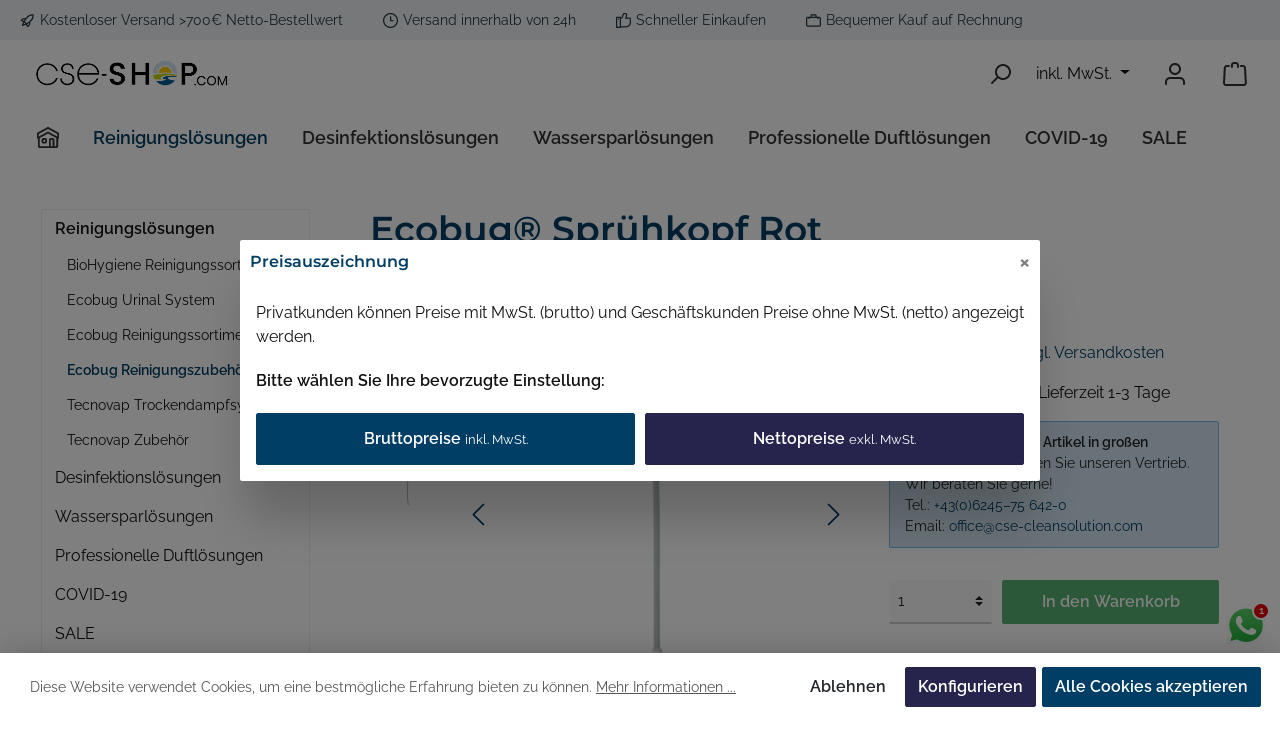

--- FILE ---
content_type: text/html; charset=UTF-8
request_url: https://cse-shop.com/Ecobug-Spruehkopf-Rot/1200
body_size: 41665
content:

<!DOCTYPE html>

<html lang="de-DE"
      itemscope="itemscope"
      itemtype="https://schema.org/WebPage">

                            
    <head>
        		        		                            <meta charset="utf-8">
            
                            <meta name="viewport"
                      content="width=device-width, initial-scale=1, shrink-to-fit=no">
            
                            <meta name="author"
                      content=""/>
                <meta name="robots"
                      content="index,follow"/>
                <meta name="revisit-after"
                      content="15 days"/>
                <meta name="keywords"
                      content=""/>
                <meta name="description"
                      content="Gewinde 28/400"/>
            
                <meta property="og:type"
          content="product"/>
    <meta property="og:site_name"
          content="CSE Shop"/>
    <meta property="og:url"
          content="https://cse-shop.com/Ecobug-Spruehkopf-Rot/1200"/>
    <meta property="og:title"
          content="Ecobug® Sprühkopf  Rot | 1200"/>

    <meta property="og:description"
          content="Gewinde 28/400"/>
    <meta property="og:image"
          content="https://cse-shop.com/media/e4/23/be/1639736313/1200_1.png"/>

            <meta property="product:brand"
              content="Lindner Sprühsysteme GmbH"/>
        <meta property="product:price"
          content="999.999,99 €"/>
    <meta property="product:product_link"
          content="https://cse-shop.com/Ecobug-Spruehkopf-Rot/1200"/>

    <meta name="twitter:card"
          content="product"/>
    <meta name="twitter:site"
          content="CSE Shop"/>
    <meta name="twitter:title"
          content="Ecobug® Sprühkopf  Rot | 1200"/>
    <meta name="twitter:description"
          content="Gewinde 28/400"/>
    <meta name="twitter:image"
          content="https://cse-shop.com/media/e4/23/be/1639736313/1200_1.png"/>

                                <meta itemprop="copyrightHolder"
                      content="CSE Shop"/>
                <meta itemprop="copyrightYear"
                      content=""/>
                <meta itemprop="isFamilyFriendly"
                      content="false"/>
                <meta itemprop="image"
                      content="https://cse-shop.com/media/ee/24/b2/1629757433/cse-shop-logo.png"/>
            

    
                                                

		



    
        


		



    
        
                    <link rel="shortcut icon"
                  href="https://cse-shop.com/media/c2/ef/a1/1628031656/favicon.ico">
        
                    <link rel="apple-touch-icon"
                  sizes="180x180"
                  href="https://cse-shop.com/media/fd/20/g0/1628031646/cse192.png">
        
                    <link rel="icon"
                  sizes="192x192"
                  href="https://cse-shop.com/media/fd/20/g0/1628031646/cse192.png">
            <meta name="theme-color"
                  content="#013e65"/>
        
            
    
    <link rel="canonical" href="https://cse-shop.com/Ecobug-Spruehkopf-Rot/1200" />

            
                <title itemprop="name">
                    Ecobug® Sprühkopf  Rot | 1200            </title>
        

        		        <style type="text/css">
        .whatsappbadge {
            --primary-color: #075E54;
        }
    </style>
    		                                                                <link rel="stylesheet"
                      href="https://cse-shop.com/theme/da9a606f5009b36613ad4ee04ce2efa3/css/all.css?1706821453811946">
                                    

		



                <link rel="stylesheet" href="https://cse-shop.com/css/fonts.css" crossorigin="anonymous">
    
            <style></style>

        
            <style>.product-description {
display: none;
}

.top-bar-language {
display: none;
}

.shipping-method-description .p {
color: #adb5bd;
}

.product-block-prices-cell {
font-size: .750rem;
min-width: 75px;
}

.twt-custom-cms-about-photo .cms-block-container {
    margin-bottom: 50px;
    border-radius: 2px;
    background-color: rgba(255, 255, 255, 0.04);
    border: solid gray;
}

.twt-custom-cms-about-photo .cms-block-container .cms-block-container-row .col-md-6:first-child, .twt-custom-cms-about-photo .cms-block-container .cms-block-container-row .is-act-checkoutregisterpage .checkout .checkout-aside:first-child, .is-act-checkoutregisterpage .checkout .twt-custom-cms-about-photo .cms-block-container .cms-block-container-row .checkout-aside:first-child, .twt-custom-cms-about-photo .cms-block-container .cms-block-container-row .is-act-confirmpage .checkout .checkout-aside:first-child, .is-act-confirmpage .checkout .twt-custom-cms-about-photo .cms-block-container .cms-block-container-row .checkout-aside:first-child, .twt-custom-cms-about-photo .cms-block-container .cms-block-container-row .is-ctl-accountorder .checkout .checkout-aside:first-child, .is-ctl-accountorder .checkout .twt-custom-cms-about-photo .cms-block-container .cms-block-container-row .checkout-aside:first-child, .twt-custom-cms-about-photo .cms-block-container .cms-block-container-row .is-act-finishpage .checkout .checkout-additional:first-child, .is-act-finishpage .checkout .twt-custom-cms-about-photo .cms-block-container .cms-block-container-row .checkout-additional:first-child, .twt-custom-cms-about-photo .cms-block-container .cms-block-container-row .is-act-finishpage .checkout .checkout-aside:first-child, .is-act-finishpage .checkout .twt-custom-cms-about-photo .cms-block-container .cms-block-container-row .checkout-aside:first-child, .twt-custom-cms-about-photo .cms-block-container .cms-block-container-row .col-md-4 {
    -ms-flex: 0 0 auto;
    flex: 0 0 auto;
    width: 380px;
    max-width: inherit;
    padding: 30px 60px 30px 60px;
}

.product-detail-manufacturer {
    display: none;
}</style>
    


		



                <link rel="stylesheet" href="https://cse-shop.com/css/fonts.css" crossorigin="anonymous">
    
            <style></style>

        
            <style>.product-description {
display: none;
}

.top-bar-language {
display: none;
}

.shipping-method-description .p {
color: #adb5bd;
}

.product-block-prices-cell {
font-size: .750rem;
min-width: 75px;
}

.twt-custom-cms-about-photo .cms-block-container {
    margin-bottom: 50px;
    border-radius: 2px;
    background-color: rgba(255, 255, 255, 0.04);
    border: solid gray;
}

.twt-custom-cms-about-photo .cms-block-container .cms-block-container-row .col-md-6:first-child, .twt-custom-cms-about-photo .cms-block-container .cms-block-container-row .is-act-checkoutregisterpage .checkout .checkout-aside:first-child, .is-act-checkoutregisterpage .checkout .twt-custom-cms-about-photo .cms-block-container .cms-block-container-row .checkout-aside:first-child, .twt-custom-cms-about-photo .cms-block-container .cms-block-container-row .is-act-confirmpage .checkout .checkout-aside:first-child, .is-act-confirmpage .checkout .twt-custom-cms-about-photo .cms-block-container .cms-block-container-row .checkout-aside:first-child, .twt-custom-cms-about-photo .cms-block-container .cms-block-container-row .is-ctl-accountorder .checkout .checkout-aside:first-child, .is-ctl-accountorder .checkout .twt-custom-cms-about-photo .cms-block-container .cms-block-container-row .checkout-aside:first-child, .twt-custom-cms-about-photo .cms-block-container .cms-block-container-row .is-act-finishpage .checkout .checkout-additional:first-child, .is-act-finishpage .checkout .twt-custom-cms-about-photo .cms-block-container .cms-block-container-row .checkout-additional:first-child, .twt-custom-cms-about-photo .cms-block-container .cms-block-container-row .is-act-finishpage .checkout .checkout-aside:first-child, .is-act-finishpage .checkout .twt-custom-cms-about-photo .cms-block-container .cms-block-container-row .checkout-aside:first-child, .twt-custom-cms-about-photo .cms-block-container .cms-block-container-row .col-md-4 {
    -ms-flex: 0 0 auto;
    flex: 0 0 auto;
    width: 380px;
    max-width: inherit;
    padding: 30px 60px 30px 60px;
}

.product-detail-manufacturer {
    display: none;
}</style>
    
                        <script>
        window.features = {"FEATURE_NEXT_1797":false,"FEATURE_NEXT_11917":false,"FEATURE_NEXT_12608":true,"FEATURE_NEXT_16710":false,"FEATURE_NEXT_13810":false,"FEATURE_NEXT_13250":false,"FEATURE_NEXT_17276":false,"FEATURE_NEXT_16151":false,"FEATURE_NEXT_16155":false,"FEATURE_NEXT_14872":false,"FEATURE_NEXT_15053":false,"FEATURE_NEXT_14114":false,"FEATURE_NEXT_12455":false,"FEATURE_NEXT_15815":false,"FEATURE_NEXT_14699":false,"FEATURE_NEXT_15998":false,"FEATURE_NEXT_15707":false,"FEATURE_NEXT_15475":false,"FEATURE_NEXT_14360":false,"FEATURE_NEXT_15172":false,"FEATURE_NEXT_15687":false,"FEATURE_NEXT_6040":false,"FEATURE_NEXT_14001":false,"FEATURE_NEXT_7739":false,"FEATURE_NEXT_16200":false,"FEATURE_NEXT_13410":false,"FEATURE_NEXT_8097":false,"FEATURE_NEXT_16119":false,"FEATURE_NEXT_15917":false,"FEATURE_NEXT_15957":false,"FEATURE_NEXT_16223":false,"FEATURE_NEXT_13601":false,"FEATURE_NEXT_16992":false,"FEATURE_NEXT_7530":false,"FEATURE_NEXT_16824":false,"FEATURE_NEXT_16271":false,"FEATURE_NEXT_17275":false,"FEATURE_NEXT_17016":false,"FEATURE_NEXT_16236":false,"FEATURE_NEXT_16769":false,"FEATURE_NEXT_16640":false,"FEATURE_NEXT_17261":false,"FEATURE_NEXT_17858":false};
    </script>
        
                                        
                            
            
                
            </head>

    <body class="is-ctl-product is-act-index themeware twt-modern twt-header-type-1 twt-full-width-boxed twt-is-cms-product-detail">

    	
    
						                    <noscript class="noscript-main">
                
    <div role="alert"
         class="alert alert-info alert-has-icon">
                                                                        
                
                
    <span
        style="color: " class="icon icon-info">
            <svg xmlns="http://www.w3.org/2000/svg" width="24" height="24" viewBox="0 0 24 24"><path fill="#758CA3" fill-rule="evenodd" d="M12 7c.5523 0 1 .4477 1 1s-.4477 1-1 1-1-.4477-1-1 .4477-1 1-1zm1 9c0 .5523-.4477 1-1 1s-1-.4477-1-1v-5c0-.5523.4477-1 1-1s1 .4477 1 1v5zm11-4c0 6.6274-5.3726 12-12 12S0 18.6274 0 12 5.3726 0 12 0s12 5.3726 12 12zM12 2C6.4772 2 2 6.4772 2 12s4.4772 10 10 10 10-4.4772 10-10S17.5228 2 12 2z"/></svg>
    </span>

                                        
                    <div class="alert-content-container">
                                                    
                                    <div class="alert-content">
                                                    Um unseren Shop in vollem Umfang nutzen zu können, empfehlen wir Ihnen Javascript in Ihrem Browser zu aktivieren.
                                            </div>
                
                                                                </div>
            </div>
            </noscript>
        
                		
				




		<section class="twt-usp-bar is-header top has-widget">

					<div class="twt-usp-bar-container">
				<div class="twt-usp-bar-items col">
					










                            
            
                
                                    <div class="twt-usp-bar-item twt-usp-1 item-1">
                    <div class="item-icon">
                        
	                
                
                
    <span
        style="color: " class="icon icon-rocket">
            <svg xmlns="http://www.w3.org/2000/svg" width="24" height="24" viewBox="0 0 24 24"><path fill="#758CA3" fill-rule="evenodd" d="M5.2213 14.4042a12.7324 12.7324 0 0 0-3.4638-1.434c-.7541-.1886-1.0142-1.1277-.4646-1.6773l1.8284-1.8284A5 5 0 0 1 6.657 8h2.47l.47-.6462A13 13 0 0 1 20.1107 2H21c.5523 0 1 .4477 1 1v.8893a13 13 0 0 1-5.3538 10.5136l-.4355.3167.2102.8407a5 5 0 0 1-1.3152 4.7482l-2.3986 2.3986c-.5496.5496-1.4887.2895-1.6772-.4646a12.7324 12.7324 0 0 0-1.434-3.4638 41.8718 41.8718 0 0 1-5.2797 2.17c-.7817.2606-1.5255-.4832-1.2649-1.265a41.8718 41.8718 0 0 1 2.17-5.2795zm.9287-1.7747A41.8718 41.8718 0 0 1 7.7358 10h-1.079a3 3 0 0 0-2.1213.8787l-.661.661c.794.2997 1.5546.665 2.2755 1.0898zm8.309 3.33a41.8717 41.8717 0 0 1-3.0885 1.8905 14.7187 14.7187 0 0 1 1.0897 2.2755l1.2313-1.2312a3 3 0 0 0 .789-2.849l-.0214-.0858zm-4.2242.2328a39.8717 39.8717 0 0 0 4.292-2.721l.943-.6859a11 11 0 0 0 4.5296-8.7848A11 11 0 0 0 11.2146 8.53l-.686.9432a39.8717 39.8717 0 0 0-2.721 4.2919 14.762 14.762 0 0 1 2.4272 2.4271zm-1.8172.936a12.7602 12.7602 0 0 0-1.5459-1.5459c-.4347.9-.8358 1.8167-1.202 2.748a39.8718 39.8718 0 0 0 2.7479-1.2021z"/></svg>
    </span>

    	                    </div>
                    <div class="item-label">Kostenloser Versand >700€ Netto-Bestellwert</div>
                                     </div>
                        
                
                                    <div class="twt-usp-bar-item twt-usp-2 item-2">
                    <div class="item-icon">
                        
	                
                
                
    <span
        style="color: " class="icon icon-clock">
            <svg xmlns="http://www.w3.org/2000/svg" width="24" height="24" viewBox="0 0 24 24"><path fill="#758CA3" fill-rule="evenodd" d="M13 11V6c0-.5523-.4477-1-1-1s-1 .4477-1 1v6c0 .5523.4477 1 1 1h4c.5523 0 1-.4477 1-1s-.4477-1-1-1h-3zm-1 13C5.3726 24 0 18.6274 0 12S5.3726 0 12 0s12 5.3726 12 12-5.3726 12-12 12zm0-2c5.5228 0 10-4.4772 10-10S17.5228 2 12 2 2 6.4772 2 12s4.4772 10 10 10z"/></svg>
    </span>

    	                    </div>
                    <div class="item-label">Versand innerhalb von 24h</div>
                                     </div>
                        
                
                                    <div class="twt-usp-bar-item twt-usp-3 item-3">
                    <div class="item-icon">
                        
	                
                
                
    <span
        style="color: " class="icon icon-thumb-up">
            <svg xmlns="http://www.w3.org/2000/svg" width="24" height="24" viewBox="0 0 24 24"><path fill="#758CA3" fill-rule="evenodd" d="M4 9c.5523 0 1 .4477 1 1s-.4477 1-1 1-1-.4477-1-1 .4477-1 1-1zm4-2h.2457a1 1 0 0 0 .9615-.7253l1.1711-4.0989A3 3 0 0 1 13.263 0h1.76c1.6568 0 3 1.3431 3 3a3 3 0 0 1-.1155.8242L17 7h4c1.6569 0 3 1.3431 3 3v5c0 4.4183-3.5817 8-8 8H8c0 .5523-.4477 1-1 1H1c-.5523 0-1-.4477-1-1V7c0-.5523.4477-1 1-1h6c.5523 0 1 .4477 1 1zM6 8H2v14h4V8zm2 1v12h8c3.3137 0 6-2.6863 6-6v-5c0-.5523-.4477-1-1-1h-6.6515l1.6358-5.7253A1 1 0 0 0 16.0228 3c0-.5523-.4477-1-1-1H13.263a1 1 0 0 0-.9615.7253l-1.1711 4.0989A3 3 0 0 1 8.2457 9H8z"/></svg>
    </span>

    	                    </div>
                    <div class="item-label">Schneller Einkaufen</div>
                                     </div>
                        
                
                                    <div class="twt-usp-bar-item twt-usp-4 item-4">
                    <div class="item-icon">
                        
	                
                
                
    <span
        style="color: " class="icon icon-briefcase">
            <svg xmlns="http://www.w3.org/2000/svg" width="24" height="24" viewBox="0 0 24 24"><path fill="#758CA3" fill-rule="evenodd" d="M20 8v1c0 .5523-.4477 1-1 1s-1-.4477-1-1V8H6v1c0 .5523-.4477 1-1 1s-1-.4477-1-1V8H3c-.5523 0-1 .4477-1 1v10c0 .5523.4477 1 1 1h18c.5523 0 1-.4477 1-1V9c0-.5523-.4477-1-1-1h-1zM7 6V4c0-1.1046.8954-2 2-2h6c1.1046 0 2 .8954 2 2v2h4c1.6569 0 3 1.3431 3 3v10c0 1.6569-1.3431 3-3 3H3c-1.6569 0-3-1.3431-3-3V9c0-1.6569 1.3431-3 3-3h4zm2 0h6V4H9v2z"/></svg>
    </span>

    	                    </div>
                    <div class="item-label">Bequemer Kauf auf Rechnung</div>
                                     </div>
                        
        
                
                                    <div class="twt-usp-bar-item twt-usp-5 item-6">
                    <div class="item-icon">
                        
	                
                
                
    <span
        style="color: " class="icon icon-headset">
            <svg xmlns="http://www.w3.org/2000/svg" width="24" height="24" viewBox="0 0 24 24"><path fill="#758CA3" fill-rule="evenodd" d="M2 11v4h2v-4H2zm20-2c1.1046 0 2 .8954 2 2v4c0 1.1046-.8954 2-2 2v3c0 1.6569-1.3431 3-3 3h-1c0 .5523-.4477 1-1 1h-2c-.5523 0-1-.4477-1-1v-2c0-.5523.4477-1 1-1h2c.5523 0 1 .4477 1 1h1c.5523 0 1-.4477 1-1v-3c-1.1046 0-2-.8954-2-2v-4c0-1.1046.8954-2 2-2 0-3.866-3.134-7-7-7h-2C7.134 2 4 5.134 4 9c1.1046 0 2 .8954 2 2v4c0 1.1046-.8954 2-2 2H2c-1.1046 0-2-.8954-2-2v-4c0-1.1046.8954-2 2-2 0-4.9706 4.0294-9 9-9h2c4.9706 0 9 4.0294 9 9zm-2 2v4h2v-4h-2z"/></svg>
    </span>

    	                    </div>
                    <div class="item-label">Hotline <a href="tel:+436245756420">+43(0)6245 75 642 0</a></div>
                                     </div>
                        				</div>

																	<div class="twt-widget is-top-bar col-auto d-none d-lg-flex">
						    <div class="top-bar d-none d-lg-block">
        <nav class="top-bar-nav">
                		 		
	

            
            
            						                                
                

	
                        					
                
    
				
	        </nav>
    </div>
					</div>
				
											</div>
		
	</section>
	
		            <header class="header-main">
                                    <div class="container">
                            				
    	
				        <div class="row align-items-center header-row">
                            <div class="col-12 col-lg-auto header-logo-col">
                        <div class="header-logo-main">
                    <a class="header-logo-main-link"
               href="/"
               title="Zur Startseite wechseln">
                
    	                      <picture class="header-logo-picture">
                                                                                
                                                                            
                                                                                    <img src="https://cse-shop.com/media/ee/24/b2/1629757433/cse-shop-logo.png"
                                     alt="Zur Startseite wechseln"
                                     class="img-fluid header-logo-main-img"/>
                                                                        </picture>
                
  
          
		            </a>
            </div>
                </div>
            
            				
                            <div class="col-12 order-1 col-sm-auto order-sm-2 header-actions-col">
                    <div class="row no-gutters">
                        			
				
																										
			
			<div class="d-block d-lg-none col">
		<div class="menu-button">
							<button class="btn nav-main-toggle-btn header-actions-btn"
						type="button"
						title="Navigation"
						data-offcanvas-menu="true"
						aria-label="Menü">
											                
                
                
    <span
        style="color: " class="icon icon-stack">
            <svg xmlns="http://www.w3.org/2000/svg" width="24" height="24" viewBox="0 0 24 24"><path fill="#758CA3" fill-rule="evenodd" d="M3 13c-.5523 0-1-.4477-1-1s.4477-1 1-1h18c.5523 0 1 .4477 1 1s-.4477 1-1 1H3zm0-7c-.5523 0-1-.4477-1-1s.4477-1 1-1h18c.5523 0 1 .4477 1 1s-.4477 1-1 1H3zm0 14c-.5523 0-1-.4477-1-1s.4477-1 1-1h18c.5523 0 1 .4477 1 1s-.4477 1-1 1H3z"/></svg>
    </span>

    															<span class="header-nav-main-toggle-label">
						Navigation
					</span>
				</button>
					</div>
	</div>

                        		
		
		
		
	<div class="col-auto">
		  <div class="search-toggle">
				<button class="btn header-actions-btn search-toggle-btn js-search-toggle-btn collapsed"
						  type="button"
						  data-toggle="collapse"
						  data-target="#searchCollapse"
						  aria-expanded="false"
						  aria-controls="searchCollapse"
						  aria-label="Suchen">

										 <span class="header-search-toggle-icon">
						                 
                
                
    <span
        style="color: " class="icon icon-search">
            <svg xmlns="http://www.w3.org/2000/svg" width="24" height="24" viewBox="0 0 24 24"><path fill="#758CA3" fill-rule="evenodd" d="M10.0944 16.3199 4.707 21.707c-.3905.3905-1.0237.3905-1.4142 0-.3905-.3905-.3905-1.0237 0-1.4142L8.68 14.9056C7.6271 13.551 7 11.8487 7 10c0-4.4183 3.5817-8 8-8s8 3.5817 8 8-3.5817 8-8 8c-1.8487 0-3.551-.627-4.9056-1.6801zM15 16c3.3137 0 6-2.6863 6-6s-2.6863-6-6-6-6 2.6863-6 6 2.6863 6 6 6z"/></svg>
    </span>

    						                 
                
                
    <span
        style="color: " class="icon icon-x">
            <svg xmlns="http://www.w3.org/2000/svg" width="24" height="24" viewBox="0 0 24 24"><path fill="#758CA3" fill-rule="evenodd" d="m10.5858 12-7.293-7.2929c-.3904-.3905-.3904-1.0237 0-1.4142.3906-.3905 1.0238-.3905 1.4143 0L12 10.5858l7.2929-7.293c.3905-.3904 1.0237-.3904 1.4142 0 .3905.3906.3905 1.0238 0 1.4143L13.4142 12l7.293 7.2929c.3904.3905.3904 1.0237 0 1.4142-.3906.3905-1.0238.3905-1.4143 0L12 13.4142l-7.2929 7.293c-.3905.3904-1.0237.3904-1.4142 0-.3905-.3906-.3905-1.0238 0-1.4143L10.5858 12z"/></svg>
    </span>

    					 </span>

										 <span class="header-search-toggle-name">
						Suche
					 </span>
				</button>
		  </div>
	 </div>

                        
                                                        <div class="col-auto">
                    
            <div class="top-bar-nav-item maxia-tax-switch maxia-tax-switch-dropdown">
            <div class="maxia-tax-switch-menu dropdown">
                                    <button class="btn dropdown-toggle top-bar-nav-btn"
                            type="button"
                            id="maxiaTaxSwitchHeader"
                            data-toggle="dropdown"
                            aria-haspopup="true"
                            aria-expanded="false"
                    >
                                                                                    inkl. MwSt.
                                                                        </button>
                
                                    <div class="top-bar-list dropdown-menu dropdown-menu-right"
                         aria-labelledby="maxiaTaxSwitchHeader"
                    >
                                                    <a class="top-bar-list-item dropdown-item maxia-tax-switch-link item-checked"
                               href="/maxia-tax-switch?net=0"
                               rel="nofollow"
                            >
                                                                    inkl. MwSt.
                                                            </a>
                                                                            <a class="top-bar-list-item dropdown-item maxia-tax-switch-link"
                               href="/maxia-tax-switch?net=1"
                               rel="nofollow"
                            >
                                                                    exkl. MwSt.
                                                            </a>
                                            </div>
                            </div>
        </div>
                </div>
            
                                <div class="col-auto">
                                <div class="account-menu">
                                        <div class="dropdown">
        	 				<button class="btn account-menu-btn header-actions-btn" title="Mein Konto"
				type="button"
				id="accountWidget"
				data-offcanvas-account-menu="true"
				data-toggle="dropdown"
				aria-haspopup="true"
				aria-expanded="false"
				aria-label="Mein Konto"
				title="Mein Konto">
						<span class="header-account-icon">
				                
                
                
    <span
        style="color: " class="icon icon-avatar">
            <svg xmlns="http://www.w3.org/2000/svg" width="24" height="24" viewBox="0 0 24 24"><path fill="#758CA3" fill-rule="evenodd" d="M12 3C9.7909 3 8 4.7909 8 7c0 2.2091 1.7909 4 4 4 2.2091 0 4-1.7909 4-4 0-2.2091-1.7909-4-4-4zm0-2c3.3137 0 6 2.6863 6 6s-2.6863 6-6 6-6-2.6863-6-6 2.6863-6 6-6zM4 22.099c0 .5523-.4477 1-1 1s-1-.4477-1-1V20c0-2.7614 2.2386-5 5-5h10.0007c2.7614 0 5 2.2386 5 5v2.099c0 .5523-.4477 1-1 1s-1-.4477-1-1V20c0-1.6569-1.3431-3-3-3H7c-1.6569 0-3 1.3431-3 3v2.099z"/></svg>
    </span>

    			</span>
						<span class="header-account-name">
				Mein Konto
			</span>
								</button>
	
                    <div class="dropdown-menu dropdown-menu-right account-menu-dropdown js-account-menu-dropdown"
                 aria-labelledby="accountWidget">
                
        
            <button class="btn btn-light btn-block offcanvas-close js-offcanvas-close sticky-top">
                                            
                
                
    <span
        style="color: " class="icon icon-x">
            <svg xmlns="http://www.w3.org/2000/svg" width="24" height="24" viewBox="0 0 24 24"><path fill="#758CA3" fill-rule="evenodd" d="m10.5858 12-7.293-7.2929c-.3904-.3905-.3904-1.0237 0-1.4142.3906-.3905 1.0238-.3905 1.4143 0L12 10.5858l7.2929-7.293c.3905-.3904 1.0237-.3904 1.4142 0 .3905.3906.3905 1.0238 0 1.4143L13.4142 12l7.293 7.2929c.3904.3905.3904 1.0237 0 1.4142-.3906.3905-1.0238.3905-1.4143 0L12 13.4142l-7.2929 7.293c-.3905.3904-1.0237.3904-1.4142 0-.3905-.3906-.3905-1.0238 0-1.4143L10.5858 12z"/></svg>
    </span>

                
                            Menü schließen
                    </button>
    
            <div class="offcanvas-content-container">
                <div class="account-menu">
                                    <div class="dropdown-header account-menu-header">
                    Mein Konto
                </div>
                    
                                    <div class="account-menu-login">
                    <a href="/account/login"
                       title="Anmelden"
                       class="btn btn-primary account-menu-login-button">
                        Anmelden
                    </a>

                    <div class="account-menu-register">
                        oder <a href="/account/login"
                                                            title="registrieren">registrieren</a>
                    </div>
                </div>
                    
                    <div class="account-menu-links">
                    <div class="header-account-menu">
        <div class="card account-menu-inner">
                                                    
    
                                                <div class="list-group list-group-flush account-aside-list-group">
                                                                                    <a href="/account"
                                   title="Übersicht"
                                   class="list-group-item list-group-item-action account-aside-item">
                                    Übersicht
                                </a>
                            
                                                            <a href="/account/profile"
                                   title="Persönliches Profil"
                                   class="list-group-item list-group-item-action account-aside-item">
                                    Persönliches Profil
                                </a>
                            
                                                            <a href="/account/address"
                                   title="Adressen"
                                   class="list-group-item list-group-item-action account-aside-item">
                                    Adressen
                                </a>
                            
                                                            <a href="/account/payment"
                                   title="Zahlungsarten"
                                   class="list-group-item list-group-item-action account-aside-item">
                                    Zahlungsarten
                                </a>
                            
                                                            <a href="/account/order"
                                   title="Bestellungen"
                                   class="list-group-item list-group-item-action account-aside-item">
                                    Bestellungen
                                </a>
                                                                        </div>
                            
                                                </div>
    </div>
            </div>
            </div>
        </div>
                </div>
            </div>
                                </div>
                            </div>
                        

                                                    <div class="col-auto">
                                <div class="header-cart"
                                     data-offcanvas-cart="true">
                                    <a class="btn header-cart-btn header-actions-btn"
                                       href="/checkout/cart"
                                       data-cart-widget="true"
                                       title="Warenkorb"
                                       aria-label="Warenkorb">
                                        	 		<span class="header-cart-icon">
			                
                
                
    <span
        style="color: " class="icon icon-bag">
            <svg xmlns="http://www.w3.org/2000/svg" width="24" height="24" viewBox="0 0 24 24"><path fill="#758CA3" fill-rule="evenodd" d="M5.892 3c.5523 0 1 .4477 1 1s-.4477 1-1 1H3.7895a1 1 0 0 0-.9986.9475l-.7895 15c-.029.5515.3946 1.0221.9987 1.0525h17.8102c.5523 0 1-.4477.9986-1.0525l-.7895-15A1 1 0 0 0 20.0208 5H17.892c-.5523 0-1-.4477-1-1s.4477-1 1-1h2.1288c1.5956 0 2.912 1.249 2.9959 2.8423l.7894 15c.0035.0788.0035.0788.0042.1577 0 1.6569-1.3432 3-3 3H3c-.079-.0007-.079-.0007-.1577-.0041-1.6546-.0871-2.9253-1.499-2.8382-3.1536l.7895-15C.8775 4.249 2.1939 3 3.7895 3H5.892zm4 2c0 .5523-.4477 1-1 1s-1-.4477-1-1V3c0-1.6569 1.3432-3 3-3h2c1.6569 0 3 1.3431 3 3v2c0 .5523-.4477 1-1 1s-1-.4477-1-1V3c0-.5523-.4477-1-1-1h-2c-.5523 0-1 .4477-1 1v2z"/></svg>
    </span>

    		</span>

				<span class="header-cart-name">
			Warenkorb
		</span>

				<span class="header-cart-total">
			0,00 €*
		</span>
	                                    </a>
                                </div>
                            </div>
                                            </div>
                </div>
                    </div>
    
	                    </div>
                            </header>
        

		

        
		
										<div class="nav-main">
									<div class="container">

																											<div id="sticky-logo" class="d-none">
									<a class="sticky-logo-main-link" href="/" title="Zur Startseite wechseln">
										<picture>

																																		<img src="https://cse-shop.com/media/ee/24/b2/1629757433/cse-shop-logo.png" alt="Zur Startseite wechseln" />
											
																																													
										</picture>
									</a>
								</div>
													
												
																			<span id="js-sticky-cart-position" class="d-none"></span>
						
																	</div>

										                    		
				
    <div class="main-navigation"
         id="mainNavigation"
         data-flyout-menu="true">
                    <div class="container">
                                    <nav class="nav main-navigation-menu"
                        itemscope="itemscope"
                        itemtype="http://schema.org/SiteNavigationElement">
                        
                        	 								 <a class="nav-link main-navigation-link home-link"
				href="/" aria-label="Home" 
				itemprop="url"
				title="Startseite">
				
										<div class="main-navigation-icon">
						<span itemprop="name">                
                
                
    <span
        style="color: " class="icon icon-home">
            <svg xmlns="http://www.w3.org/2000/svg" width="24" height="24" viewBox="0 0 24 24"><path fill="#758CA3" fill-rule="evenodd" d="M13 21v-7c0-1.1046.8954-2 2-2h2c1.1046 0 2 .8954 2 2v7h2.0499v-8.9246L12 7.139l-9 4.909V21h10zm10.0499-8v8c0 1.1046-.8955 2-2 2H3c-1.1046 0-2-.8954-2-2v-7.9986C.4771 13.0008 0 12.5817 0 12V7a1 1 0 0 1 .5211-.8779l11-6a1 1 0 0 1 .9578 0l11 6A1 1 0 0 1 24 7v5c0 .5631-.4472.974-.9501 1zM2 10.3156l9.5211-5.1934a1 1 0 0 1 .9578 0L22 10.3155V7.5936L12 2.1391 2 7.5936v2.7219zM15 14v7h2v-7h-2zm-8-2h2c1.1046 0 2 .8954 2 2v2c0 1.1046-.8954 2-2 2H7c-1.1046 0-2-.8954-2-2v-2c0-1.1046.8954-2 2-2zm0 2v2h2v-2H7z"/></svg>
    </span>

    </span>
					</div>
							</a>
			
                                                                                                                
                                                                                            
                                                                
                                                                                                            <a class="nav-link main-navigation-link active"
                                           href="https://cse-shop.com/Reinigungsloesungen/"
                                           itemprop="url"
                                           data-flyout-menu-trigger="4d4bfb86ad0a4b36b71ecda899072607"                                                                                      title="Reinigungslösungen">
                                            <div class="main-navigation-link-text">
                                                <span itemprop="name">Reinigungslösungen</span>
                                            </div>
                                        </a>
                                                                                                                                                                
                                                                
                                                                                                            <a class="nav-link main-navigation-link"
                                           href="https://cse-shop.com/Desinfektionsloesungen/"
                                           itemprop="url"
                                           data-flyout-menu-trigger="680c64a05d5b471aadf19de3f233c2e0"                                                                                      title="Desinfektionslösungen">
                                            <div class="main-navigation-link-text">
                                                <span itemprop="name">Desinfektionslösungen</span>
                                            </div>
                                        </a>
                                                                                                                                                                
                                                                
                                                                                                            <a class="nav-link main-navigation-link"
                                           href="https://cse-shop.com/Wassersparloesungen/"
                                           itemprop="url"
                                           data-flyout-menu-trigger="752810c83f774d588b1b6c6abb77353f"                                                                                      title="Wassersparlösungen">
                                            <div class="main-navigation-link-text">
                                                <span itemprop="name">Wassersparlösungen</span>
                                            </div>
                                        </a>
                                                                                                                                                                
                                                                
                                                                                                            <a class="nav-link main-navigation-link"
                                           href="https://cse-shop.com/Professionelle-Duftloesungen/"
                                           itemprop="url"
                                           data-flyout-menu-trigger="310d26993bfc46b58dc6708b662aeede"                                                                                      title="Professionelle Duftlösungen">
                                            <div class="main-navigation-link-text">
                                                <span itemprop="name">Professionelle Duftlösungen</span>
                                            </div>
                                        </a>
                                                                                                                                                                
                                                                
                                                                                                            <a class="nav-link main-navigation-link"
                                           href="https://cse-shop.com/COVID-19/"
                                           itemprop="url"
                                           data-flyout-menu-trigger="7dcaf0d83f9742678cc7c0739bf39028"                                                                                      title="COVID-19">
                                            <div class="main-navigation-link-text">
                                                <span itemprop="name">COVID-19</span>
                                            </div>
                                        </a>
                                                                                                                                                                
                                                                
                                                                                                            <a class="nav-link main-navigation-link"
                                           href="https://cse-shop.com/SALE/"
                                           itemprop="url"
                                                                                                                                 title="SALE">
                                            <div class="main-navigation-link-text">
                                                <span itemprop="name">SALE</span>
                                            </div>
                                        </a>
                                                                                                                                            </nav>
                            </div>
        
                                                                                                                                                                                                                                                                                                                                                                                            
                                                <div class="navigation-flyouts">
                                                                                                                                                                <div class="navigation-flyout"
                                             data-flyout-menu-id="4d4bfb86ad0a4b36b71ecda899072607">
                                            <div class="container">
                                                                                                                        <div class="row navigation-flyout-bar">
                            <div class="col">
                    <div class="navigation-flyout-category-link">
                                                                                    <a class="nav-link"
                                   href="https://cse-shop.com/Reinigungsloesungen/"
                                   itemprop="url"
                                   title="Reinigungslösungen">
                                                                            Zur Kategorie Reinigungslösungen
                                                        
    
                
    <span
        style="color: primary" class="icon icon-arrow-right">
            <svg xmlns="http://www.w3.org/2000/svg" xmlns:xlink="http://www.w3.org/1999/xlink" width="16" height="16" viewBox="0 0 16 16"><defs><path id="icons-small-arrow-small-right-a" d="M6.7071 6.2929c-.3905-.3905-1.0237-.3905-1.4142 0-.3905.3905-.3905 1.0237 0 1.4142l3 3c.3905.3905 1.0237.3905 1.4142 0l3-3c.3905-.3905.3905-1.0237 0-1.4142-.3905-.3905-1.0237-.3905-1.4142 0L9 8.5858l-2.2929-2.293z"/></defs><use fill="#758CA3" fill-rule="evenodd" transform="rotate(-90 9 8.5)" xlink:href="#icons-small-arrow-small-right-a"/></svg>
    </span>

                                                                        </a>
                                                                        </div>
                </div>
            
                            <div class="col-auto">
                    <div class="navigation-flyout-close js-close-flyout-menu">
                                                                                                    
                
                
    <span
        style="color: " class="icon icon-x">
            <svg xmlns="http://www.w3.org/2000/svg" width="24" height="24" viewBox="0 0 24 24"><path fill="#758CA3" fill-rule="evenodd" d="m10.5858 12-7.293-7.2929c-.3904-.3905-.3904-1.0237 0-1.4142.3906-.3905 1.0238-.3905 1.4143 0L12 10.5858l7.2929-7.293c.3905-.3904 1.0237-.3904 1.4142 0 .3905.3906.3905 1.0238 0 1.4143L13.4142 12l7.293 7.2929c.3904.3905.3904 1.0237 0 1.4142-.3906.3905-1.0238.3905-1.4143 0L12 13.4142l-7.2929 7.293c-.3905.3904-1.0237.3904-1.4142 0-.3905-.3906-.3905-1.0238 0-1.4143L10.5858 12z"/></svg>
    </span>

                                                                            </div>
                </div>
                    </div>
    
            <div class="row navigation-flyout-content">
                            <div class="col">
                    <div class="navigation-flyout-categories">
                                                        
                    
                
    <div class="row navigation-flyout-categories is-level-0">
                                            
                            <div class="col-3 navigation-flyout-col">
                                                                        <a class="nav-item nav-link navigation-flyout-link is-level-0"
                               href="https://cse-shop.com/Reinigungsloesungen/BioHygiene-Reinigungssortiment/"
                               itemprop="url"
                                                              title="BioHygiene Reinigungssortiment">
                                <span itemprop="name">BioHygiene Reinigungssortiment</span>
                            </a>
                                            
                                                                            
        
                
    <div class="navigation-flyout-categories is-level-1">
                                            
                            <div class="navigation-flyout-col">
                                                                        <a class="nav-item nav-link navigation-flyout-link is-level-1"
                               href="https://cse-shop.com/Reinigungsloesungen/BioHygiene-Reinigungssortiment/Sanitaer-Waschraum/"
                               itemprop="url"
                                                              title="Sanitär &amp; Waschraum">
                                <span itemprop="name">Sanitär &amp; Waschraum</span>
                            </a>
                                            
                                                                            
        
                
    <div class="navigation-flyout-categories is-level-2">
            </div>
                                                            </div>
                                                        
                            <div class="navigation-flyout-col">
                                                                        <a class="nav-item nav-link navigation-flyout-link is-level-1"
                               href="https://cse-shop.com/Reinigungsloesungen/BioHygiene-Reinigungssortiment/Kueche-Geschirr/"
                               itemprop="url"
                                                              title="Küche &amp; Geschirr">
                                <span itemprop="name">Küche &amp; Geschirr</span>
                            </a>
                                            
                                                                            
        
                
    <div class="navigation-flyout-categories is-level-2">
            </div>
                                                            </div>
                                                        
                            <div class="navigation-flyout-col">
                                                                        <a class="nav-item nav-link navigation-flyout-link is-level-1"
                               href="https://cse-shop.com/Reinigungsloesungen/BioHygiene-Reinigungssortiment/Haut-Handpflege/"
                               itemprop="url"
                                                              title="Haut-/Handpflege">
                                <span itemprop="name">Haut-/Handpflege</span>
                            </a>
                                            
                                                                            
        
                
    <div class="navigation-flyout-categories is-level-2">
            </div>
                                                            </div>
                                                        
                            <div class="navigation-flyout-col">
                                                                        <a class="nav-item nav-link navigation-flyout-link is-level-1"
                               href="https://cse-shop.com/Reinigungsloesungen/BioHygiene-Reinigungssortiment/Allgemein/"
                               itemprop="url"
                                                              title="Allgemein">
                                <span itemprop="name">Allgemein</span>
                            </a>
                                            
                                                                            
        
                
    <div class="navigation-flyout-categories is-level-2">
            </div>
                                                            </div>
                                                        
                            <div class="navigation-flyout-col">
                                                                        <a class="nav-item nav-link navigation-flyout-link is-level-1"
                               href="https://cse-shop.com/Reinigungsloesungen/BioHygiene-Reinigungssortiment/Spezial/"
                               itemprop="url"
                                                              title="Spezial">
                                <span itemprop="name">Spezial</span>
                            </a>
                                            
                                                                            
        
                
    <div class="navigation-flyout-categories is-level-2">
            </div>
                                                            </div>
                        </div>
                                                            </div>
                                                        
                            <div class="col-3 navigation-flyout-col">
                                                                        <a class="nav-item nav-link navigation-flyout-link is-level-0"
                               href="https://cse-shop.com/Reinigungsloesungen/Ecobug-Urinal-System/"
                               itemprop="url"
                                                              title="Ecobug Urinal System">
                                <span itemprop="name">Ecobug Urinal System</span>
                            </a>
                                            
                                                                            
        
                
    <div class="navigation-flyout-categories is-level-1">
            </div>
                                                            </div>
                                                        
                            <div class="col-3 navigation-flyout-col">
                                                                        <a class="nav-item nav-link navigation-flyout-link is-level-0"
                               href="https://cse-shop.com/Reinigungsloesungen/Ecobug-Reinigungssortiment/"
                               itemprop="url"
                                                              title="Ecobug Reinigungssortiment">
                                <span itemprop="name">Ecobug Reinigungssortiment</span>
                            </a>
                                            
                                                                            
        
                
    <div class="navigation-flyout-categories is-level-1">
            </div>
                                                            </div>
                                                        
                            <div class="col-3 navigation-flyout-col">
                                                                        <a class="nav-item nav-link navigation-flyout-link is-level-0 active"
                               href="https://cse-shop.com/Reinigungsloesungen/Ecobug-Reinigungszubehoer/"
                               itemprop="url"
                                                              title="Ecobug Reinigungszubehör">
                                <span itemprop="name">Ecobug Reinigungszubehör</span>
                            </a>
                                            
                                                                            
        
                
    <div class="navigation-flyout-categories is-level-1">
            </div>
                                                            </div>
                                                        
                            <div class="col-3 navigation-flyout-col">
                                                                        <a class="nav-item nav-link navigation-flyout-link is-level-0"
                               href="https://cse-shop.com/Reinigungsloesungen/Tecnovap-Trockendampfsystem/"
                               itemprop="url"
                                                              title="Tecnovap Trockendampfsystem">
                                <span itemprop="name">Tecnovap Trockendampfsystem</span>
                            </a>
                                            
                                                                            
        
                
    <div class="navigation-flyout-categories is-level-1">
            </div>
                                                            </div>
                                                        
                            <div class="col-3 navigation-flyout-col">
                                                                        <a class="nav-item nav-link navigation-flyout-link is-level-0"
                               href="https://cse-shop.com/Reinigungsloesungen/Tecnovap-Zubehoer/"
                               itemprop="url"
                                                              title="Tecnovap Zubehör">
                                <span itemprop="name">Tecnovap Zubehör</span>
                            </a>
                                            
                                                                            
        
                
    <div class="navigation-flyout-categories is-level-1">
            </div>
                                                            </div>
                        </div>
                                            </div>
                </div>
            
                                                </div>
                                                                                                </div>
                                        </div>
                                                                                                                                                                                                            <div class="navigation-flyout"
                                             data-flyout-menu-id="680c64a05d5b471aadf19de3f233c2e0">
                                            <div class="container">
                                                                                                                        <div class="row navigation-flyout-bar">
                            <div class="col">
                    <div class="navigation-flyout-category-link">
                                                                                    <a class="nav-link"
                                   href="https://cse-shop.com/Desinfektionsloesungen/"
                                   itemprop="url"
                                   title="Desinfektionslösungen">
                                                                            Zur Kategorie Desinfektionslösungen
                                                        
    
                
    <span
        style="color: primary" class="icon icon-arrow-right">
            <svg xmlns="http://www.w3.org/2000/svg" xmlns:xlink="http://www.w3.org/1999/xlink" width="16" height="16" viewBox="0 0 16 16"><defs><path id="icons-small-arrow-small-right-a" d="M6.7071 6.2929c-.3905-.3905-1.0237-.3905-1.4142 0-.3905.3905-.3905 1.0237 0 1.4142l3 3c.3905.3905 1.0237.3905 1.4142 0l3-3c.3905-.3905.3905-1.0237 0-1.4142-.3905-.3905-1.0237-.3905-1.4142 0L9 8.5858l-2.2929-2.293z"/></defs><use fill="#758CA3" fill-rule="evenodd" transform="rotate(-90 9 8.5)" xlink:href="#icons-small-arrow-small-right-a"/></svg>
    </span>

                                                                        </a>
                                                                        </div>
                </div>
            
                            <div class="col-auto">
                    <div class="navigation-flyout-close js-close-flyout-menu">
                                                                                                    
                
                
    <span
        style="color: " class="icon icon-x">
            <svg xmlns="http://www.w3.org/2000/svg" width="24" height="24" viewBox="0 0 24 24"><path fill="#758CA3" fill-rule="evenodd" d="m10.5858 12-7.293-7.2929c-.3904-.3905-.3904-1.0237 0-1.4142.3906-.3905 1.0238-.3905 1.4143 0L12 10.5858l7.2929-7.293c.3905-.3904 1.0237-.3904 1.4142 0 .3905.3906.3905 1.0238 0 1.4143L13.4142 12l7.293 7.2929c.3904.3905.3904 1.0237 0 1.4142-.3906.3905-1.0238.3905-1.4143 0L12 13.4142l-7.2929 7.293c-.3905.3904-1.0237.3904-1.4142 0-.3905-.3906-.3905-1.0238 0-1.4143L10.5858 12z"/></svg>
    </span>

                                                                            </div>
                </div>
                    </div>
    
            <div class="row navigation-flyout-content">
                            <div class="col">
                    <div class="navigation-flyout-categories">
                                                        
                    
                
    <div class="row navigation-flyout-categories is-level-0">
                                            
                            <div class="col-3 navigation-flyout-col">
                                                                        <a class="nav-item nav-link navigation-flyout-link is-level-0"
                               href="https://cse-shop.com/Desinfektionsloesungen/Veriforte-Desinfektion/"
                               itemprop="url"
                                                              title="Veriforte Desinfektion">
                                <span itemprop="name">Veriforte Desinfektion</span>
                            </a>
                                            
                                                                            
        
                
    <div class="navigation-flyout-categories is-level-1">
            </div>
                                                            </div>
                                                        
                            <div class="col-3 navigation-flyout-col">
                                                                        <a class="nav-item nav-link navigation-flyout-link is-level-0"
                               href="https://cse-shop.com/Desinfektionsloesungen/Ecobug-Desinfektion/"
                               itemprop="url"
                                                              title="Ecobug Desinfektion">
                                <span itemprop="name">Ecobug Desinfektion</span>
                            </a>
                                            
                                                                            
        
                
    <div class="navigation-flyout-categories is-level-1">
            </div>
                                                            </div>
                                                        
                            <div class="col-3 navigation-flyout-col">
                                                                        <a class="nav-item nav-link navigation-flyout-link is-level-0"
                               href="https://cse-shop.com/Desinfektionsloesungen/Trockenvernebelung/"
                               itemprop="url"
                                                              title="Trockenvernebelung">
                                <span itemprop="name">Trockenvernebelung</span>
                            </a>
                                            
                                                                            
        
                
    <div class="navigation-flyout-categories is-level-1">
            </div>
                                                            </div>
                                                        
                            <div class="col-3 navigation-flyout-col">
                                                                        <a class="nav-item nav-link navigation-flyout-link is-level-0"
                               href="https://cse-shop.com/Desinfektionsloesungen/Desinfektionsspender/"
                               itemprop="url"
                                                              title="Desinfektionsspender">
                                <span itemprop="name">Desinfektionsspender</span>
                            </a>
                                            
                                                                            
        
                
    <div class="navigation-flyout-categories is-level-1">
            </div>
                                                            </div>
                        </div>
                                            </div>
                </div>
            
                                                </div>
                                                                                                </div>
                                        </div>
                                                                                                                                                                                                            <div class="navigation-flyout"
                                             data-flyout-menu-id="752810c83f774d588b1b6c6abb77353f">
                                            <div class="container">
                                                                                                                        <div class="row navigation-flyout-bar">
                            <div class="col">
                    <div class="navigation-flyout-category-link">
                                                                                    <a class="nav-link"
                                   href="https://cse-shop.com/Wassersparloesungen/"
                                   itemprop="url"
                                   title="Wassersparlösungen">
                                                                            Zur Kategorie Wassersparlösungen
                                                        
    
                
    <span
        style="color: primary" class="icon icon-arrow-right">
            <svg xmlns="http://www.w3.org/2000/svg" xmlns:xlink="http://www.w3.org/1999/xlink" width="16" height="16" viewBox="0 0 16 16"><defs><path id="icons-small-arrow-small-right-a" d="M6.7071 6.2929c-.3905-.3905-1.0237-.3905-1.4142 0-.3905.3905-.3905 1.0237 0 1.4142l3 3c.3905.3905 1.0237.3905 1.4142 0l3-3c.3905-.3905.3905-1.0237 0-1.4142-.3905-.3905-1.0237-.3905-1.4142 0L9 8.5858l-2.2929-2.293z"/></defs><use fill="#758CA3" fill-rule="evenodd" transform="rotate(-90 9 8.5)" xlink:href="#icons-small-arrow-small-right-a"/></svg>
    </span>

                                                                        </a>
                                                                        </div>
                </div>
            
                            <div class="col-auto">
                    <div class="navigation-flyout-close js-close-flyout-menu">
                                                                                                    
                
                
    <span
        style="color: " class="icon icon-x">
            <svg xmlns="http://www.w3.org/2000/svg" width="24" height="24" viewBox="0 0 24 24"><path fill="#758CA3" fill-rule="evenodd" d="m10.5858 12-7.293-7.2929c-.3904-.3905-.3904-1.0237 0-1.4142.3906-.3905 1.0238-.3905 1.4143 0L12 10.5858l7.2929-7.293c.3905-.3904 1.0237-.3904 1.4142 0 .3905.3906.3905 1.0238 0 1.4143L13.4142 12l7.293 7.2929c.3904.3905.3904 1.0237 0 1.4142-.3906.3905-1.0238.3905-1.4143 0L12 13.4142l-7.2929 7.293c-.3905.3904-1.0237.3904-1.4142 0-.3905-.3906-.3905-1.0238 0-1.4143L10.5858 12z"/></svg>
    </span>

                                                                            </div>
                </div>
                    </div>
    
            <div class="row navigation-flyout-content">
                            <div class="col">
                    <div class="navigation-flyout-categories">
                                                        
                    
                
    <div class="row navigation-flyout-categories is-level-0">
                                            
                            <div class="col-3 navigation-flyout-col">
                                                                        <a class="nav-item nav-link navigation-flyout-link is-level-0"
                               href="https://cse-shop.com/Wassersparloesungen/Hand-und-Kopfbrausen/"
                               itemprop="url"
                                                              title="Hand- und Kopfbrausen">
                                <span itemprop="name">Hand- und Kopfbrausen</span>
                            </a>
                                            
                                                                            
        
                
    <div class="navigation-flyout-categories is-level-1">
            </div>
                                                            </div>
                                                        
                            <div class="col-3 navigation-flyout-col">
                                                                        <a class="nav-item nav-link navigation-flyout-link is-level-0"
                               href="https://cse-shop.com/Wassersparloesungen/Spar-Strahlregler/"
                               itemprop="url"
                                                              title="Spar-Strahlregler">
                                <span itemprop="name">Spar-Strahlregler</span>
                            </a>
                                            
                                                                            
        
                
    <div class="navigation-flyout-categories is-level-1">
            </div>
                                                            </div>
                                                        
                            <div class="col-3 navigation-flyout-col">
                                                                        <a class="nav-item nav-link navigation-flyout-link is-level-0"
                               href="https://cse-shop.com/Wassersparloesungen/Zubehoer/"
                               itemprop="url"
                                                              title="Zubehör">
                                <span itemprop="name">Zubehör</span>
                            </a>
                                            
                                                                            
        
                
    <div class="navigation-flyout-categories is-level-1">
            </div>
                                                            </div>
                        </div>
                                            </div>
                </div>
            
                                                </div>
                                                                                                </div>
                                        </div>
                                                                                                                                                                                                            <div class="navigation-flyout"
                                             data-flyout-menu-id="310d26993bfc46b58dc6708b662aeede">
                                            <div class="container">
                                                                                                                        <div class="row navigation-flyout-bar">
                            <div class="col">
                    <div class="navigation-flyout-category-link">
                                                                                    <a class="nav-link"
                                   href="https://cse-shop.com/Professionelle-Duftloesungen/"
                                   itemprop="url"
                                   title="Professionelle Duftlösungen">
                                                                            Zur Kategorie Professionelle Duftlösungen
                                                        
    
                
    <span
        style="color: primary" class="icon icon-arrow-right">
            <svg xmlns="http://www.w3.org/2000/svg" xmlns:xlink="http://www.w3.org/1999/xlink" width="16" height="16" viewBox="0 0 16 16"><defs><path id="icons-small-arrow-small-right-a" d="M6.7071 6.2929c-.3905-.3905-1.0237-.3905-1.4142 0-.3905.3905-.3905 1.0237 0 1.4142l3 3c.3905.3905 1.0237.3905 1.4142 0l3-3c.3905-.3905.3905-1.0237 0-1.4142-.3905-.3905-1.0237-.3905-1.4142 0L9 8.5858l-2.2929-2.293z"/></defs><use fill="#758CA3" fill-rule="evenodd" transform="rotate(-90 9 8.5)" xlink:href="#icons-small-arrow-small-right-a"/></svg>
    </span>

                                                                        </a>
                                                                        </div>
                </div>
            
                            <div class="col-auto">
                    <div class="navigation-flyout-close js-close-flyout-menu">
                                                                                                    
                
                
    <span
        style="color: " class="icon icon-x">
            <svg xmlns="http://www.w3.org/2000/svg" width="24" height="24" viewBox="0 0 24 24"><path fill="#758CA3" fill-rule="evenodd" d="m10.5858 12-7.293-7.2929c-.3904-.3905-.3904-1.0237 0-1.4142.3906-.3905 1.0238-.3905 1.4143 0L12 10.5858l7.2929-7.293c.3905-.3904 1.0237-.3904 1.4142 0 .3905.3906.3905 1.0238 0 1.4143L13.4142 12l7.293 7.2929c.3904.3905.3904 1.0237 0 1.4142-.3906.3905-1.0238.3905-1.4143 0L12 13.4142l-7.2929 7.293c-.3905.3904-1.0237.3904-1.4142 0-.3905-.3906-.3905-1.0238 0-1.4143L10.5858 12z"/></svg>
    </span>

                                                                            </div>
                </div>
                    </div>
    
            <div class="row navigation-flyout-content">
                            <div class="col">
                    <div class="navigation-flyout-categories">
                                                        
                    
                
    <div class="row navigation-flyout-categories is-level-0">
                                            
                            <div class="col-3 navigation-flyout-col">
                                                                        <a class="nav-item nav-link navigation-flyout-link is-level-0"
                               href="https://cse-shop.com/Professionelle-Duftloesungen/Aroma-Streamer-Duftgeraete/"
                               itemprop="url"
                                                              title="Aroma Streamer Duftgeräte">
                                <span itemprop="name">Aroma Streamer Duftgeräte</span>
                            </a>
                                            
                                                                            
        
                
    <div class="navigation-flyout-categories is-level-1">
            </div>
                                                            </div>
                                                        
                            <div class="col-3 navigation-flyout-col">
                                                                        <a class="nav-item nav-link navigation-flyout-link is-level-0"
                               href="https://cse-shop.com/Professionelle-Duftloesungen/Aroma-Streamer-Duefte/"
                               itemprop="url"
                                                              title="Aroma Streamer Düfte">
                                <span itemprop="name">Aroma Streamer Düfte</span>
                            </a>
                                            
                                                                            
        
                
    <div class="navigation-flyout-categories is-level-1">
            </div>
                                                            </div>
                                                        
                            <div class="col-3 navigation-flyout-col">
                                                                        <a class="nav-item nav-link navigation-flyout-link is-level-0"
                               href="https://cse-shop.com/Professionelle-Duftloesungen/Aerosol-Duftspender/"
                               itemprop="url"
                                                              title="Aerosol Duftspender">
                                <span itemprop="name">Aerosol Duftspender</span>
                            </a>
                                            
                                                                            
        
                
    <div class="navigation-flyout-categories is-level-1">
            </div>
                                                            </div>
                                                        
                            <div class="col-3 navigation-flyout-col">
                                                                        <a class="nav-item nav-link navigation-flyout-link is-level-0"
                               href="https://cse-shop.com/Professionelle-Duftloesungen/Aerosol-Duefte/"
                               itemprop="url"
                                                              title="Aerosol Düfte">
                                <span itemprop="name">Aerosol Düfte</span>
                            </a>
                                            
                                                                            
        
                
    <div class="navigation-flyout-categories is-level-1">
            </div>
                                                            </div>
                        </div>
                                            </div>
                </div>
            
                                                </div>
                                                                                                </div>
                                        </div>
                                                                                                                                                                                                            <div class="navigation-flyout"
                                             data-flyout-menu-id="7dcaf0d83f9742678cc7c0739bf39028">
                                            <div class="container">
                                                                                                                        <div class="row navigation-flyout-bar">
                            <div class="col">
                    <div class="navigation-flyout-category-link">
                                                                                    <a class="nav-link"
                                   href="https://cse-shop.com/COVID-19/"
                                   itemprop="url"
                                   title="COVID-19">
                                                                            Zur Kategorie COVID-19
                                                        
    
                
    <span
        style="color: primary" class="icon icon-arrow-right">
            <svg xmlns="http://www.w3.org/2000/svg" xmlns:xlink="http://www.w3.org/1999/xlink" width="16" height="16" viewBox="0 0 16 16"><defs><path id="icons-small-arrow-small-right-a" d="M6.7071 6.2929c-.3905-.3905-1.0237-.3905-1.4142 0-.3905.3905-.3905 1.0237 0 1.4142l3 3c.3905.3905 1.0237.3905 1.4142 0l3-3c.3905-.3905.3905-1.0237 0-1.4142-.3905-.3905-1.0237-.3905-1.4142 0L9 8.5858l-2.2929-2.293z"/></defs><use fill="#758CA3" fill-rule="evenodd" transform="rotate(-90 9 8.5)" xlink:href="#icons-small-arrow-small-right-a"/></svg>
    </span>

                                                                        </a>
                                                                        </div>
                </div>
            
                            <div class="col-auto">
                    <div class="navigation-flyout-close js-close-flyout-menu">
                                                                                                    
                
                
    <span
        style="color: " class="icon icon-x">
            <svg xmlns="http://www.w3.org/2000/svg" width="24" height="24" viewBox="0 0 24 24"><path fill="#758CA3" fill-rule="evenodd" d="m10.5858 12-7.293-7.2929c-.3904-.3905-.3904-1.0237 0-1.4142.3906-.3905 1.0238-.3905 1.4143 0L12 10.5858l7.2929-7.293c.3905-.3904 1.0237-.3904 1.4142 0 .3905.3906.3905 1.0238 0 1.4143L13.4142 12l7.293 7.2929c.3904.3905.3904 1.0237 0 1.4142-.3906.3905-1.0238.3905-1.4143 0L12 13.4142l-7.2929 7.293c-.3905.3904-1.0237.3904-1.4142 0-.3905-.3906-.3905-1.0238 0-1.4143L10.5858 12z"/></svg>
    </span>

                                                                            </div>
                </div>
                    </div>
    
            <div class="row navigation-flyout-content">
                            <div class="col">
                    <div class="navigation-flyout-categories">
                                                        
                    
                
    <div class="row navigation-flyout-categories is-level-0">
                                            
                            <div class="col-3 navigation-flyout-col">
                                                                        <a class="nav-item nav-link navigation-flyout-link is-level-0"
                               href="https://cse-shop.com/COVID-19/COVID-19-Antigen-Schnelltests/"
                               itemprop="url"
                                                              title="COVID-19 Antigen Schnelltests">
                                <span itemprop="name">COVID-19 Antigen Schnelltests</span>
                            </a>
                                            
                                                                            
        
                
    <div class="navigation-flyout-categories is-level-1">
            </div>
                                                            </div>
                                                        
                            <div class="col-3 navigation-flyout-col">
                                                                        <a class="nav-item nav-link navigation-flyout-link is-level-0"
                               href="https://cse-shop.com/COVID-19/Mund-Nasen-Schutz/"
                               itemprop="url"
                                                              title="Mund-Nasen-Schutz">
                                <span itemprop="name">Mund-Nasen-Schutz</span>
                            </a>
                                            
                                                                            
        
                
    <div class="navigation-flyout-categories is-level-1">
            </div>
                                                            </div>
                        </div>
                                            </div>
                </div>
            
                                                </div>
                                                                                                </div>
                                        </div>
                                                                                                                                                                                                        </div>
                                        </div>

	                
							</div>
		
	
	
							<div class="search-container">
				                <div class="collapse"
         id="searchCollapse">
        <div class="header-search">
            <form action="/search"
                  method="get"
                  data-search-form="true"
                  data-url="/suggest?search="
                  class="header-search-form">
                                        <div class="input-group">
                                                            <input type="search"
                                       name="search"
                                       class="form-control header-search-input"
                                       autocomplete="off"
                                       autocapitalize="off"
                                       placeholder="Suche nach Produkten"
                                       aria-label="Suche nach Produkten"
                                       value=""
                                >
                            
                                                            <div class="input-group-append">
                                    <button type="submit"
                                            class="btn header-search-btn"
                                            aria-label="Suchen">
                                    <span class="header-search-icon">
                                                        
                
                
    <span
        style="color: " class="icon icon-search">
            <svg xmlns="http://www.w3.org/2000/svg" width="24" height="24" viewBox="0 0 24 24"><path fill="#758CA3" fill-rule="evenodd" d="M10.0944 16.3199 4.707 21.707c-.3905.3905-1.0237.3905-1.4142 0-.3905-.3905-.3905-1.0237 0-1.4142L8.68 14.9056C7.6271 13.551 7 11.8487 7 10c0-4.4183 3.5817-8 8-8s8 3.5817 8 8-3.5817 8-8 8c-1.8487 0-3.551-.627-4.9056-1.6801zM15 16c3.3137 0 6-2.6863 6-6s-2.6863-6-6-6-6 2.6863-6 6 2.6863 6 6 6z"/></svg>
    </span>

                                        </span>
                                    </button>
                                </div>
                                                    </div>
                                </form>
        </div>
    </div>

    			</div>
			
		
                                    <div class="d-none js-navigation-offcanvas-initial-content">
                                            
        
            <button class="btn btn-light btn-block offcanvas-close js-offcanvas-close sticky-top">
                                            
                
                
    <span
        style="color: " class="icon icon-x">
            <svg xmlns="http://www.w3.org/2000/svg" width="24" height="24" viewBox="0 0 24 24"><path fill="#758CA3" fill-rule="evenodd" d="m10.5858 12-7.293-7.2929c-.3904-.3905-.3904-1.0237 0-1.4142.3906-.3905 1.0238-.3905 1.4143 0L12 10.5858l7.2929-7.293c.3905-.3904 1.0237-.3904 1.4142 0 .3905.3906.3905 1.0238 0 1.4143L13.4142 12l7.293 7.2929c.3904.3905.3904 1.0237 0 1.4142-.3906.3905-1.0238.3905-1.4143 0L12 13.4142l-7.2929 7.293c-.3905.3904-1.0237.3904-1.4142 0-.3905-.3906-.3905-1.0238 0-1.4143L10.5858 12z"/></svg>
    </span>

                
                            Menü schließen
                    </button>
    
            <div class="offcanvas-content-container">
                        <nav class="nav navigation-offcanvas-actions">
                        
            
                        
            <div class="top-bar-nav-item top-bar-language">
                            <form method="post"
                      action="/checkout/language"
                      class="language-form"
                      data-form-auto-submit="true">

                                            <input type="hidden" name="_csrf_token" value="17a8c3db4410f6.jURkILk-TWrpITTVsB3r_PZNHPWVlEk1J8mjIKOuXwk.2mkxUthsPAORbgLl2165jYQMT7L7ogBYU635WdfKMnC0DSgR3g8AGLxQWw">
                    
                                                                                            
                        <div class="languages-menu dropdown">
                            <button class="btn dropdown-toggle top-bar-nav-btn"
                                    type="button"
                                    id="languagesDropdown-offcanvas"
                                    data-toggle="dropdown"
                                    aria-haspopup="true"
                                    aria-expanded="false">
                                <div class="top-bar-list-icon language-flag country-de language-de"></div>
                                <span class="top-bar-nav-text">Deutsch</span>
                            </button>
                                
                                                <div class="top-bar-list dropdown-menu dropdown-menu-right"
                                    aria-labelledby="languagesDropdown-offcanvas">
                                                                                <div class="top-bar-list-item dropdown-item"
                                                 title="">

                                                                                                                        
                        <label class="top-bar-list-label"
                               for="offcanvas-0e5b60f4e4ab47f6823113184f432d01">
                            <input id="offcanvas-0e5b60f4e4ab47f6823113184f432d01"
                                   class="top-bar-list-radio"
                                   value="0e5b60f4e4ab47f6823113184f432d01"
                                   name="languageId"
                                   type="radio"
                                    >
                            <div class="top-bar-list-icon language-flag country-en language-gb"></div>
                            English
                        </label>
                                                                </div>
                                                                                <div class="top-bar-list-item dropdown-item item-checked"
                                                 title="">

                                                                                                                        
                        <label class="top-bar-list-label"
                               for="offcanvas-2fbb5fe2e29a4d70aa5854ce7ce3e20b">
                            <input id="offcanvas-2fbb5fe2e29a4d70aa5854ce7ce3e20b"
                                   class="top-bar-list-radio"
                                   value="2fbb5fe2e29a4d70aa5854ce7ce3e20b"
                                   name="languageId"
                                   type="radio"
                                     checked>
                            <div class="top-bar-list-icon language-flag country-de language-de"></div>
                            Deutsch
                        </label>
                                                                </div>
                                                                    </div>
                            
                            </div>

                        <input name="redirectTo" type="hidden" value="frontend.detail.page"/>

                                                    <input name="redirectParameters[productId]" type="hidden" value="189ccb055a6b41e7b17a3bcb96a4f894">
                                                            </form>
                    </div>
                

                                
                        </nav>
    
    
    <div class="navigation-offcanvas-container js-navigation-offcanvas">
        <div class="navigation-offcanvas-overlay-content js-navigation-offcanvas-overlay-content">
                                <a class="nav-item nav-link is-home-link navigation-offcanvas-link js-navigation-offcanvas-link"
       href="/widgets/menu/offcanvas"
       itemprop="url"
       title="Zeige alle Kategorien">
                    <span class="navigation-offcanvas-link-icon js-navigation-offcanvas-loading-icon">
                                
                
                
    <span
        style="color: " class="icon icon-stack">
            <svg xmlns="http://www.w3.org/2000/svg" width="24" height="24" viewBox="0 0 24 24"><path fill="#758CA3" fill-rule="evenodd" d="M3 13c-.5523 0-1-.4477-1-1s.4477-1 1-1h18c.5523 0 1 .4477 1 1s-.4477 1-1 1H3zm0-7c-.5523 0-1-.4477-1-1s.4477-1 1-1h18c.5523 0 1 .4477 1 1s-.4477 1-1 1H3zm0 14c-.5523 0-1-.4477-1-1s.4477-1 1-1h18c.5523 0 1 .4477 1 1s-.4477 1-1 1H3z"/></svg>
    </span>

                </span>
            <span itemprop="name">
                Zeige alle Kategorien
            </span>
            </a>

                    <a class="nav-item nav-link navigation-offcanvas-headline"
       href="https://cse-shop.com/Reinigungsloesungen/Ecobug-Reinigungszubehoer/"
              itemprop="url">
                    <span itemprop="name">
                Ecobug Reinigungszubehör
            </span>
            </a>

                    
<a class="nav-item nav-link is-back-link navigation-offcanvas-link js-navigation-offcanvas-link"
   href="/widgets/menu/offcanvas?navigationId=4d4bfb86ad0a4b36b71ecda899072607"
   itemprop="url"
   title="Zurück">
            <span class="navigation-offcanvas-link-icon js-navigation-offcanvas-loading-icon">
                                            
    
                
    <span
        style="color: " class="icon icon-arrow-medium-left">
            <svg xmlns="http://www.w3.org/2000/svg" xmlns:xlink="http://www.w3.org/1999/xlink" width="16" height="16" viewBox="0 0 16 16"><defs><path id="icons-small-arrow-medium-left-a" d="M4.7071 5.2929c-.3905-.3905-1.0237-.3905-1.4142 0-.3905.3905-.3905 1.0237 0 1.4142l4 4c.3905.3905 1.0237.3905 1.4142 0l4-4c.3905-.3905.3905-1.0237 0-1.4142-.3905-.3905-1.0237-.3905-1.4142 0L8 8.5858l-3.2929-3.293z"/></defs><use fill="#758CA3" fill-rule="evenodd" transform="matrix(0 -1 -1 0 16 16)" xlink:href="#icons-small-arrow-medium-left-a"/></svg>
    </span>

                        </span>

        <span itemprop="name">
            Zurück
        </span>
    </a>
            
            <ul class="list-unstyled navigation-offcanvas-list">
                                    <li class="navigation-offcanvas-list-item">
            <a class="nav-item nav-link navigation-offcanvas-link is-current-category"
           href="https://cse-shop.com/Reinigungsloesungen/Ecobug-Reinigungszubehoer/"
           itemprop="url"
                      title="Ecobug Reinigungszubehör">
                            <span itemprop="name">
                    Ecobug Reinigungszubehör anzeigen
                </span>
                    </a>
    </li>
                
                                            </ul>
        </div>
    </div>
        </div>
                                        </div>
                    
                    <main class="content-main">
                                    <div class="flashbags container">
                                            </div>
                
                    <div class="container-main">
                                    <div class="breadcrumb cms-breadcrumb container">
                                        
                                                
                    <nav aria-label="breadcrumb">
                            <ol class="breadcrumb"
            itemscope
            itemtype="https://schema.org/BreadcrumbList">

                                            
                                
                                
                                            
                                                        
                                                <li class="breadcrumb-item"
                                                                        itemprop="itemListElement"
                                    itemscope
                                    itemtype="https://schema.org/ListItem">
                                                                            <a href="https://cse-shop.com/Reinigungsloesungen/"
                                           class="breadcrumb-link "
                                           title="Reinigungslösungen"
                                                                                      itemprop="item">
                                            <link itemprop="url"
                                                  href="https://cse-shop.com/Reinigungsloesungen/"/>
                                            <span class="breadcrumb-title" itemprop="name">Reinigungslösungen</span>
                                        </a>
                                                                        <meta itemprop="position" content="1"/>
                                </li>
                            

                                        <div class="breadcrumb-placeholder">
                                                                        
    
                
    <span
        style="color: " class="icon icon-arrow-medium-right">
            <svg xmlns="http://www.w3.org/2000/svg" xmlns:xlink="http://www.w3.org/1999/xlink" width="16" height="16" viewBox="0 0 16 16"><defs><path id="icons-small-arrow-medium-right-a" d="M4.7071 5.2929c-.3905-.3905-1.0237-.3905-1.4142 0-.3905.3905-.3905 1.0237 0 1.4142l4 4c.3905.3905 1.0237.3905 1.4142 0l4-4c.3905-.3905.3905-1.0237 0-1.4142-.3905-.3905-1.0237-.3905-1.4142 0L8 8.5858l-3.2929-3.293z"/></defs><use fill="#758CA3" fill-rule="evenodd" transform="rotate(-90 8 8)" xlink:href="#icons-small-arrow-medium-right-a"/></svg>
    </span>

                                </div>
            
                                            
                                                <li class="breadcrumb-item"
                                    aria-current="page"                                    itemprop="itemListElement"
                                    itemscope
                                    itemtype="https://schema.org/ListItem">
                                                                            <a href="https://cse-shop.com/Reinigungsloesungen/Ecobug-Reinigungszubehoer/"
                                           class="breadcrumb-link  is-active"
                                           title="Ecobug Reinigungszubehör"
                                                                                      itemprop="item">
                                            <link itemprop="url"
                                                  href="https://cse-shop.com/Reinigungsloesungen/Ecobug-Reinigungszubehoer/"/>
                                            <span class="breadcrumb-title" itemprop="name">Ecobug Reinigungszubehör</span>
                                        </a>
                                                                        <meta itemprop="position" content="2"/>
                                </li>
                            

                                
                    </ol>
                </nav>
                            </div>
            
                            <div class="cms-page" itemscope itemtype="https://schema.org/Product">
                                                <div class="cms-sections">
                                            
            
            
            
                
                                <div class="cms-section  pos-0 cms-section-sidebar"
                     style="">

                            
    <div class="cms-section-sidebar cms-section-sidebar-mobile-wrap boxed row">

                
        
        
        
                    
                    
    <div class="cms-section-sidebar-sidebar-content col-lg-4 col-xl-3">
                                                                                                
                    
                                                
                        
            
            
                    
                
                
    
    
    
    
            
                
    <div class="cms-block  pos-1 cms-block-category-navigation"
         style="">
                            
                    <div class="cms-block-container"
                 style="padding: 20px 0 30px 0;">

                                    <div class="cms-block-container-row row cms-row has--sidebar">
                            
    <div class="col-12" data-cms-element-id="e8b39205aa1246f5a486a2291dae85fd">
                    <div class="cms-element-category-navigation">
            <div class="category-navigation-box">
            
                
            <ul class="category-navigation level-0">
            
                                    <li class="category-navigation-entry">
                        
                                                            <a class="category-navigation-link in-path"
                                   href="https://cse-shop.com/Reinigungsloesungen/"
                                   >
                                                                            Reinigungslösungen
                                                                    </a>
                            
                                                                                                    
    
            <ul class="category-navigation level-1">
            
                                    <li class="category-navigation-entry">
                        
                                                            <a class="category-navigation-link"
                                   href="https://cse-shop.com/Reinigungsloesungen/BioHygiene-Reinigungssortiment/"
                                   >
                                                                            BioHygiene Reinigungssortiment
                                                                    </a>
                                                                        </li>
                            
                                    <li class="category-navigation-entry">
                        
                                                            <a class="category-navigation-link"
                                   href="https://cse-shop.com/Reinigungsloesungen/Ecobug-Urinal-System/"
                                   >
                                                                            Ecobug Urinal System
                                                                    </a>
                                                                        </li>
                            
                                    <li class="category-navigation-entry">
                        
                                                            <a class="category-navigation-link"
                                   href="https://cse-shop.com/Reinigungsloesungen/Ecobug-Reinigungssortiment/"
                                   >
                                                                            Ecobug Reinigungssortiment
                                                                    </a>
                                                                        </li>
                            
                                    <li class="category-navigation-entry">
                        
                                                            <a class="category-navigation-link is-active"
                                   href="https://cse-shop.com/Reinigungsloesungen/Ecobug-Reinigungszubehoer/"
                                   >
                                                                            Ecobug Reinigungszubehör
                                                                    </a>
                            
                                                                                                    
    
            <ul class="category-navigation level-2">
                    </ul>
                                                                                                            </li>
                            
                                    <li class="category-navigation-entry">
                        
                                                            <a class="category-navigation-link"
                                   href="https://cse-shop.com/Reinigungsloesungen/Tecnovap-Trockendampfsystem/"
                                   >
                                                                            Tecnovap Trockendampfsystem
                                                                    </a>
                                                                        </li>
                            
                                    <li class="category-navigation-entry">
                        
                                                            <a class="category-navigation-link"
                                   href="https://cse-shop.com/Reinigungsloesungen/Tecnovap-Zubehoer/"
                                   >
                                                                            Tecnovap Zubehör
                                                                    </a>
                                                                        </li>
                                    </ul>
                                                                                                            </li>
                            
                                    <li class="category-navigation-entry">
                        
                                                            <a class="category-navigation-link"
                                   href="https://cse-shop.com/Desinfektionsloesungen/"
                                   >
                                                                            Desinfektionslösungen
                                                                    </a>
                                                                        </li>
                            
                                    <li class="category-navigation-entry">
                        
                                                            <a class="category-navigation-link"
                                   href="https://cse-shop.com/Wassersparloesungen/"
                                   >
                                                                            Wassersparlösungen
                                                                    </a>
                                                                        </li>
                            
                                    <li class="category-navigation-entry">
                        
                                                            <a class="category-navigation-link"
                                   href="https://cse-shop.com/Professionelle-Duftloesungen/"
                                   >
                                                                            Professionelle Duftlösungen
                                                                    </a>
                                                                        </li>
                            
                                    <li class="category-navigation-entry">
                        
                                                            <a class="category-navigation-link"
                                   href="https://cse-shop.com/COVID-19/"
                                   >
                                                                            COVID-19
                                                                    </a>
                                                                        </li>
                            
                                    <li class="category-navigation-entry">
                        
                                                            <a class="category-navigation-link"
                                   href="https://cse-shop.com/SALE/"
                                   >
                                                                            SALE
                                                                    </a>
                                                                        </li>
                                    </ul>
        </div>
</div>
            </div>
                    </div>
                            </div>
            </div>

    
    
                    
                                                                                                                                                                        
                            <div class="twt-block twt-block-sidebar-bottom">
                                                                                                    


    <div class="twt-block-container twt-element-2 twt-element-benefits">

                    <div class="twt-block-container-row row twt-row">
                <div class="col-12">
                                            <div class="twt-cms-element-sidebar-headline">
                                                                                        Unsere Vorteile
                                                    </div>
                    
                                            <div class="twt-cms-element-sidebar-content">
                            




    <div class="twt-widget-benefits">

                                    <div class="benefits-list">
                    <ul>
                        <li>
                            österreichisches Unternehmen</li><li> professionelle Reinigungsprodukte seit 2008</li><li> hochwertige und nachhaltige Produkte</li><li> kompetente Fachberatung</li><li> individuelle Rabatte für Händler und Großkunden
                        </li>
                    </ul>
                </div>
                    
    </div>
                        </div>
                                    </div>
            </div>
        
    </div>
                                                                                                                            


    <div class="twt-block-container twt-element-3 twt-element-hotline">

                    <div class="twt-block-container-row row twt-row">
                <div class="col-12">
                                            <div class="twt-cms-element-sidebar-headline">
                                                                                        Hotline
                                                    </div>
                    
                                            <div class="twt-cms-element-sidebar-content">
                            


    <div class="twt-widget-hotline">

                    <div class="twt-widget-hotline-inner">
                <p class="twt-widget-hotline-contact-hotline">
                    Kompetente Fachberatung unter: <a href="tel:+436245756420">+43(0)6245 75 642 0</a> Mo-Fr, 08:00 - 13:00 Uhr<br />
                </p>
            </div>
            <div class="twt-widget-hotline-contact-form">
                Oder über unser <a data-toggle="modal" data-url="/widgets/cms/2c18ab3e8cbc46d0aafd99a0e1ca6633" href="/widgets/cms/2c18ab3e8cbc46d0aafd99a0e1ca6633" title="Kontaktformular">Kontaktformular</a>.
            </div>
        
    </div>
                        </div>
                                    </div>
            </div>
        
    </div>
                                                            </div>
                        </div>

                    <div class="cms-section-sidebar-main-content col-lg-8 col-xl-9">

                                                                
                        
            
            
                    
                
                
    
    
    
    
            
    
    <div class="cms-block  pos-0 cms-block-text-teaser"
         style="">
                            
                    <div class="cms-block-container"
                 style="padding: 20px 20px 20px 20px;">

                                    <div class="cms-block-container-row row cms-row ">
                                    
    <div class="col-12" data-cms-element-id="950b3bfd16ab46648ab518efede98fdc">
                                                        <style type="text/css">.moorl-cms-twig-title {
    font-weight: 600;
    color: #ff0000;           
}
.moorl-cms-twig-logo {
    padding: 15px;
    background-color: #013e65;          
}</style>
                  
  <h1>Ecobug® Sprühkopf  Rot</h1>
                    <script type="text/javascript">console.log("Lorem ipsum dolor sit amet");</script>
                            </div>
                    </div>
                            </div>
            </div>

    
    
                                                                                    
                        
            
            
                    
                
                
    
    
    
    
            
    
    <div class="cms-block  pos-2 cms-block-gallery-buybox"
         style="">
                            
                    <div class="cms-block-container"
                 style="padding: 20px 20px 20px 20px;">

                                    <div class="cms-block-container-row row cms-row ">
                                            
        <div class="col-lg-7 product-detail-media" data-cms-element-id="30b8dc93649f48e996e9c56a59eb888f">
                                            
                                                                            
                                                                                            
                
        
            
    
                
    
    <div class="cms-element-image-gallery">
                                                                                            
                
                
                                                    
                                    <div class="row gallery-slider-row is-loading js-gallery-zoom-modal-container"
                                                            data-magnifier="true"
                                                                                        data-magnifier-options='{"magnifierOverGallery":true,"cursorType":"crosshair"}'
                                                                                        data-gallery-slider="true"
                                data-gallery-slider-options='{&quot;slider&quot;:{&quot;navPosition&quot;:&quot;bottom&quot;,&quot;speed&quot;:500,&quot;gutter&quot;:0,&quot;controls&quot;:true,&quot;autoHeight&quot;:false,&quot;startIndex&quot;:null},&quot;thumbnailSlider&quot;:{&quot;items&quot;:5,&quot;slideBy&quot;:4,&quot;controls&quot;:true,&quot;startIndex&quot;:null,&quot;responsive&quot;:{&quot;xs&quot;:{&quot;enabled&quot;:false,&quot;controls&quot;:false},&quot;sm&quot;:{&quot;enabled&quot;:false,&quot;controls&quot;:false},&quot;md&quot;:{&quot;axis&quot;:&quot;vertical&quot;},&quot;lg&quot;:{&quot;axis&quot;:&quot;vertical&quot;},&quot;xl&quot;:{&quot;axis&quot;:&quot;vertical&quot;}}}}'
                            >

                                                    <div class="gallery-slider-col col order-1 order-md-2"
                                 data-zoom-modal="true">
                                                                <div class="base-slider gallery-slider js-magnifier-zoom-image-container">
                                            
                                                                                                                                            		                                                    <div class="gallery-slider-container"
                                                         data-gallery-slider-container="true">
                                                                                                                                                                                                                                                                    <div class="gallery-slider-item-container">
                                                                        <div class="gallery-slider-item is-contain js-magnifier-container" style="min-height: 430px">
                                                                            
                                                                                                                                                                                                                                        
                                                                                                                                                                                                                                        
                                                                                
    

<img src="https://cse-shop.com/media/e4/23/be/1639736313/1200_1.png"          class="img-fluid gallery-slider-image magnifier-image js-magnifier-image" alt="Sprühkopf" title="Sprühkopf" data-full-image="https://cse-shop.com/media/e4/23/be/1639736313/1200_1.png" data-object-fit="contain" itemprop="image"/>
                                                                        </div>
                                                                    </div>
                                                                
                                                                                                                                                                                                                <div class="gallery-slider-item-container">
                                                                        <div class="gallery-slider-item is-contain js-magnifier-container" style="min-height: 430px">
                                                                            
                                                                                                                                                                                                                                        
                                                                                                                                                                                                                                        
                                                                                
    

<img src="https://cse-shop.com/media/18/97/e4/1639736314/1200_2.png"          class="img-fluid gallery-slider-image magnifier-image js-magnifier-image" alt="Sprühkopf" title="Sprühkopf" data-full-image="https://cse-shop.com/media/18/97/e4/1639736314/1200_2.png" data-object-fit="contain" itemprop="image"/>
                                                                        </div>
                                                                    </div>
                                                                
                                                                                                                                                                                                                <div class="gallery-slider-item-container">
                                                                        <div class="gallery-slider-item is-contain js-magnifier-container" style="min-height: 430px">
                                                                            
                                                                                                                                                                                                                                        
                                                                                                                                                                                                                                        
                                                                                
    

<img src="https://cse-shop.com/media/fa/ae/b5/1639736314/1200_3.png"          class="img-fluid gallery-slider-image magnifier-image js-magnifier-image" alt="Sprühkopf" title="Sprühkopf" data-full-image="https://cse-shop.com/media/fa/ae/b5/1639736314/1200_3.png" data-object-fit="contain" itemprop="image"/>
                                                                        </div>
                                                                    </div>
                                                                
                                                                                                                                                                            </div>
                                                

                                                                                                                                                            <div class="gallery-slider-controls"
                                                             data-gallery-slider-controls="true">
                                                                                                                                                                                                <button class="base-slider-controls-prev gallery-slider-controls-prev is-nav-prev-inside"
                                                                            aria-label="Vorheriges">
                                                                                                                                                                    
                
                
    <span
        style="color: " class="icon icon-arrow-head-left">
            <svg xmlns="http://www.w3.org/2000/svg" xmlns:xlink="http://www.w3.org/1999/xlink" width="24" height="24" viewBox="0 0 24 24"><defs><path id="icons-default-arrow-head-left-a" d="m12.5 7.9142 10.2929 10.293c.3905.3904 1.0237.3904 1.4142 0 .3905-.3906.3905-1.0238 0-1.4143l-11-11c-.3905-.3905-1.0237-.3905-1.4142 0l-11 11c-.3905.3905-.3905 1.0237 0 1.4142.3905.3905 1.0237.3905 1.4142 0L12.5 7.9142z"/></defs><use fill="#758CA3" fill-rule="evenodd" transform="matrix(0 1 1 0 .5 -.5)" xlink:href="#icons-default-arrow-head-left-a"/></svg>
    </span>

                                                                                                                                                </button>
                                                                
                                                                                                                                    <button class="base-slider-controls-next gallery-slider-controls-next is-nav-next-inside"
                                                                            aria-label="Nächstes">
                                                                                                                                                                    
                
                
    <span
        style="color: " class="icon icon-arrow-head-right">
            <svg xmlns="http://www.w3.org/2000/svg" xmlns:xlink="http://www.w3.org/1999/xlink" width="24" height="24" viewBox="0 0 24 24"><defs><path id="icons-default-arrow-head-right-a" d="m11.5 7.9142 10.2929 10.293c.3905.3904 1.0237.3904 1.4142 0 .3905-.3906.3905-1.0238 0-1.4143l-11-11c-.3905-.3905-1.0237-.3905-1.4142 0l-11 11c-.3905.3905-.3905 1.0237 0 1.4142.3905.3905 1.0237.3905 1.4142 0L11.5 7.9142z"/></defs><use fill="#758CA3" fill-rule="evenodd" transform="rotate(90 11.5 12)" xlink:href="#icons-default-arrow-head-right-a"/></svg>
    </span>

                                                                                                                                                </button>
                                                                                                                                                                                    </div>
                                                                                                                                                                                                                            

        
                                                                                                                        <div class="base-slider-dots ">
                                                                                                                                                                                                                        <button class="base-slider-dot"
                                                                    data-nav-dot="1"
                                                                    tabindex="-1"></button>
                                                                                                                                                                                                                                <button class="base-slider-dot"
                                                                    data-nav-dot="2"
                                                                    tabindex="-1"></button>
                                                                                                                                                                                                                                <button class="base-slider-dot"
                                                                    data-nav-dot="3"
                                                                    tabindex="-1"></button>
                                                                                                                                                                                                        </div>
                                                                                                            </div>
                            </div>
                        
                                                                                    <div class="gallery-slider-thumbnails-col col-0 col-md-auto order-2 order-md-1 is-left">
                                    <div class="gallery-slider-thumbnails-container">
                                                                                    <div class="gallery-slider-thumbnails"
                                                 data-gallery-slider-thumbnails="true">
                                                                                                                                                                                                                        <div class="gallery-slider-thumbnails-item">
                                                                                                                                                <div class="gallery-slider-thumbnails-item-inner">
                                                                        
                                                                                                                                                                                                                            
                                                                            
    

<img src="https://cse-shop.com/media/e4/23/be/1639736313/1200_1.png"          class="gallery-slider-thumbnails-image" alt="Sprühkopf" title="Sprühkopf" itemprop="image"/>
                                                                    </div>
                                                                
                                                                </div>
                                                                                                                                                                                                                                <div class="gallery-slider-thumbnails-item">
                                                                                                                                                <div class="gallery-slider-thumbnails-item-inner">
                                                                        
                                                                                                                                                                                                                            
                                                                            
    

<img src="https://cse-shop.com/media/18/97/e4/1639736314/1200_2.png"          class="gallery-slider-thumbnails-image" alt="Sprühkopf" title="Sprühkopf" itemprop="image"/>
                                                                    </div>
                                                                
                                                                </div>
                                                                                                                                                                                                                                <div class="gallery-slider-thumbnails-item">
                                                                                                                                                <div class="gallery-slider-thumbnails-item-inner">
                                                                        
                                                                                                                                                                                                                            
                                                                            
    

<img src="https://cse-shop.com/media/fa/ae/b5/1639736314/1200_3.png"          class="gallery-slider-thumbnails-image" alt="Sprühkopf" title="Sprühkopf" itemprop="image"/>
                                                                    </div>
                                                                
                                                                </div>
                                                                                                                                                                                                        </div>
                                        
                                                                                    <div data-thumbnail-slider-controls="true" class="gallery-slider-thumbnails-controls">
                                                                                                    <button class="base-slider-controls-prev gallery-slider-thumbnails-controls-prev">
                                                                                                                                    
                
                
    <span
        style="color: " class="icon icon-arrow-head-up">
            <svg xmlns="http://www.w3.org/2000/svg" xmlns:xlink="http://www.w3.org/1999/xlink" width="24" height="24" viewBox="0 0 24 24"><defs><path id="icons-default-arrow-head-up-a" d="m12 7.4142 10.2929 10.293c.3905.3904 1.0237.3904 1.4142 0 .3905-.3906.3905-1.0238 0-1.4143l-11-11c-.3905-.3905-1.0237-.3905-1.4142 0l-11 11c-.3905.3905-.3905 1.0237 0 1.4142.3905.3905 1.0237.3905 1.4142 0L12 7.4142z"/></defs><use fill="#758CA3" fill-rule="evenodd" xlink:href="#icons-default-arrow-head-up-a"/></svg>
    </span>

                                                                                                                </button>
                                                
                                                                                                    <button class="base-slider-controls-next gallery-slider-thumbnails-controls-next">
                                                                                                                                    
                
                
    <span
        style="color: " class="icon icon-arrow-head-down">
            <svg xmlns="http://www.w3.org/2000/svg" xmlns:xlink="http://www.w3.org/1999/xlink" width="24" height="24" viewBox="0 0 24 24"><defs><path id="icons-default-arrow-head-down-a" d="m12 7.4142 10.2929 10.293c.3905.3904 1.0237.3904 1.4142 0 .3905-.3906.3905-1.0238 0-1.4143l-11-11c-.3905-.3905-1.0237-.3905-1.4142 0l-11 11c-.3905.3905-.3905 1.0237 0 1.4142.3905.3905 1.0237.3905 1.4142 0L12 7.4142z"/></defs><use fill="#758CA3" fill-rule="evenodd" transform="matrix(1 0 0 -1 0 23)" xlink:href="#icons-default-arrow-head-down-a"/></svg>
    </span>

                                                                                                                </button>
                                                                                            </div>
                                                                            </div>
                                </div>
                                                    
                                                                                    <div class="zoom-modal-wrapper">
                                                                            <div class="modal is-fullscreen zoom-modal js-zoom-modal"
                                             data-image-zoom-modal="true"
                                             tabindex="-1"
                                             role="dialog">
                                                                                            <div class="modal-dialog"
                                                     role="document">
                                                                                                            <div class="modal-content" data-modal-gallery-slider="true">
                                                                                                                            <button type="button"
                                                                        class="modal-close close"
                                                                        data-dismiss="modal"
                                                                        aria-label="Close">
                                                                                                                                            <span aria-hidden="true">
                                                                                            
                
                
    <span
        style="color: " class="icon icon-x">
            <svg xmlns="http://www.w3.org/2000/svg" width="24" height="24" viewBox="0 0 24 24"><path fill="#758CA3" fill-rule="evenodd" d="m10.5858 12-7.293-7.2929c-.3904-.3905-.3904-1.0237 0-1.4142.3906-.3905 1.0238-.3905 1.4143 0L12 10.5858l7.2929-7.293c.3905-.3904 1.0237-.3904 1.4142 0 .3905.3906.3905 1.0238 0 1.4143L13.4142 12l7.293 7.2929c.3904.3905.3904 1.0237 0 1.4142-.3906.3905-1.0238.3905-1.4143 0L12 13.4142l-7.2929 7.293c-.3905.3904-1.0237.3904-1.4142 0-.3905-.3906-.3905-1.0238 0-1.4143L10.5858 12z"/></svg>
    </span>

                                                                            </span>
                                                                                                                                    </button>
                                                            
                                                                                                                            <div class="modal-body">

                                                                    		                                                                        <div class="zoom-modal-actions btn-group"
                                                                             role="group"
                                                                             aria-label="zoom actions">

                                                                                                                                                            <button class="btn btn-light image-zoom-btn js-image-zoom-out">
                                                                                                                                                                                            
                
                
    <span
        style="color: " class="icon icon-minus-circle">
            <svg xmlns="http://www.w3.org/2000/svg" width="24" height="24" viewBox="0 0 24 24"><path fill="#758CA3" fill-rule="evenodd" d="M24 12c0 6.6274-5.3726 12-12 12S0 18.6274 0 12 5.3726 0 12 0s12 5.3726 12 12zM12 2C6.4772 2 2 6.4772 2 12s4.4772 10 10 10 10-4.4772 10-10S17.5228 2 12 2zM7 13c-.5523 0-1-.4477-1-1s.4477-1 1-1h10c.5523 0 1 .4477 1 1s-.4477 1-1 1H7z"/></svg>
    </span>

                                                                                                                                                                        </button>
                                                                            
                                                                                                                                                            <button class="btn btn-light image-zoom-btn js-image-zoom-reset">
                                                                                                                                                                                            
                
                
    <span
        style="color: " class="icon icon-screen-minimize">
            <svg xmlns="http://www.w3.org/2000/svg" width="24" height="24" viewBox="0 0 24 24"><path fill="#758CA3" fill-rule="evenodd" d="M18.4142 7H22c.5523 0 1 .4477 1 1s-.4477 1-1 1h-6c-.5523 0-1-.4477-1-1V2c0-.5523.4477-1 1-1s1 .4477 1 1v3.5858l5.2929-5.293c.3905-.3904 1.0237-.3904 1.4142 0 .3905.3906.3905 1.0238 0 1.4143L18.4142 7zM17 18.4142V22c0 .5523-.4477 1-1 1s-1-.4477-1-1v-6c0-.5523.4477-1 1-1h6c.5523 0 1 .4477 1 1s-.4477 1-1 1h-3.5858l5.293 5.2929c.3904.3905.3904 1.0237 0 1.4142-.3906.3905-1.0238.3905-1.4143 0L17 18.4142zM7 5.5858V2c0-.5523.4477-1 1-1s1 .4477 1 1v6c0 .5523-.4477 1-1 1H2c-.5523 0-1-.4477-1-1s.4477-1 1-1h3.5858L.2928 1.7071C-.0975 1.3166-.0975.6834.2929.293c.3906-.3905 1.0238-.3905 1.4143 0L7 5.5858zM5.5858 17H2c-.5523 0-1-.4477-1-1s.4477-1 1-1h6c.5523 0 1 .4477 1 1v6c0 .5523-.4477 1-1 1s-1-.4477-1-1v-3.5858l-5.2929 5.293c-.3905.3904-1.0237.3904-1.4142 0-.3905-.3906-.3905-1.0238 0-1.4143L5.5858 17z"/></svg>
    </span>

                                                                                                                                                                        </button>
                                                                            
                                                                                                                                                            <button class="btn btn-light image-zoom-btn js-image-zoom-in">
                                                                                                                                                                                            
                
                
    <span
        style="color: " class="icon icon-plus-circle">
            <svg xmlns="http://www.w3.org/2000/svg" width="24" height="24" viewBox="0 0 24 24"><path fill="#758CA3" fill-rule="evenodd" d="M11 11V7c0-.5523.4477-1 1-1s1 .4477 1 1v4h4c.5523 0 1 .4477 1 1s-.4477 1-1 1h-4v4c0 .5523-.4477 1-1 1s-1-.4477-1-1v-4H7c-.5523 0-1-.4477-1-1s.4477-1 1-1h4zm1-9C6.4772 2 2 6.4772 2 12s4.4772 10 10 10 10-4.4772 10-10S17.5228 2 12 2zm12 10c0 6.6274-5.3726 12-12 12S0 18.6274 0 12 5.3726 0 12 0s12 5.3726 12 12z"/></svg>
    </span>

                                                                                                                                                                        </button>
                                                                                                                                                    </div>
                                                                    

                                                                                                                                            <div class="gallery-slider"
                                                                             data-gallery-slider-container=true>
                                                                                                                                                                                                                                                                                                                                                    <div class="gallery-slider-item">
                                                                                                                                                                                            <div class="image-zoom-container"
                                                                                                     data-image-zoom="true">
                                                                                                                                                                                                            


<img data-src="https://cse-shop.com/media/e4/23/be/1639736313/1200_1.png"          class="gallery-slider-image js-image-zoom-element js-load-img" alt="Sprühkopf" title="Sprühkopf"/>
                                                                                                                                                                                                    </div>
                                                                                                                                                                                    </div>
                                                                                    
                                                                                                                                                                                                                                                                            <div class="gallery-slider-item">
                                                                                                                                                                                            <div class="image-zoom-container"
                                                                                                     data-image-zoom="true">
                                                                                                                                                                                                            


<img data-src="https://cse-shop.com/media/18/97/e4/1639736314/1200_2.png"          class="gallery-slider-image js-image-zoom-element js-load-img" alt="Sprühkopf" title="Sprühkopf"/>
                                                                                                                                                                                                    </div>
                                                                                                                                                                                    </div>
                                                                                    
                                                                                                                                                                                                                                                                            <div class="gallery-slider-item">
                                                                                                                                                                                            <div class="image-zoom-container"
                                                                                                     data-image-zoom="true">
                                                                                                                                                                                                            


<img data-src="https://cse-shop.com/media/fa/ae/b5/1639736314/1200_3.png"          class="gallery-slider-image js-image-zoom-element js-load-img" alt="Sprühkopf" title="Sprühkopf"/>
                                                                                                                                                                                                    </div>
                                                                                                                                                                                    </div>
                                                                                    
                                                                                                                                                                                                                                        </div>
                                                                    
                                                                                                                                                                                                                        <div class="gallery-slider-controls"
                                                                                 data-gallery-slider-controls="true">
                                                                                                                                                                    <button class="base-slider-controls-prev gallery-slider-controls-prev"
                                                                                            aria-label="Vorheriges">
                                                                                                                                                                                                    
                
                
    <span
        style="color: " class="icon icon-arrow-head-left">
            <svg xmlns="http://www.w3.org/2000/svg" xmlns:xlink="http://www.w3.org/1999/xlink" width="24" height="24" viewBox="0 0 24 24"><defs><path id="icons-default-arrow-head-left-a" d="m12.5 7.9142 10.2929 10.293c.3905.3904 1.0237.3904 1.4142 0 .3905-.3906.3905-1.0238 0-1.4143l-11-11c-.3905-.3905-1.0237-.3905-1.4142 0l-11 11c-.3905.3905-.3905 1.0237 0 1.4142.3905.3905 1.0237.3905 1.4142 0L12.5 7.9142z"/></defs><use fill="#758CA3" fill-rule="evenodd" transform="matrix(0 1 1 0 .5 -.5)" xlink:href="#icons-default-arrow-head-left-a"/></svg>
    </span>

                                                                                                                                                                                </button>
                                                                                
                                                                                                                                                                    <button class="base-slider-controls-next gallery-slider-controls-next"
                                                                                            aria-label="Nächstes">
                                                                                                                                                                                                    
                
                
    <span
        style="color: " class="icon icon-arrow-head-right">
            <svg xmlns="http://www.w3.org/2000/svg" xmlns:xlink="http://www.w3.org/1999/xlink" width="24" height="24" viewBox="0 0 24 24"><defs><path id="icons-default-arrow-head-right-a" d="m11.5 7.9142 10.2929 10.293c.3905.3904 1.0237.3904 1.4142 0 .3905-.3906.3905-1.0238 0-1.4143l-11-11c-.3905-.3905-1.0237-.3905-1.4142 0l-11 11c-.3905.3905-.3905 1.0237 0 1.4142.3905.3905 1.0237.3905 1.4142 0L11.5 7.9142z"/></defs><use fill="#758CA3" fill-rule="evenodd" transform="rotate(90 11.5 12)" xlink:href="#icons-default-arrow-head-right-a"/></svg>
    </span>

                                                                                                                                                                                </button>
                                                                                                                                                            </div>
                                                                                                                                                                                                            </div>
                                                            
                                                                                                                                                                                                <div class="modal-footer">
                                                                                                                                                    <div class="gallery-slider-modal-controls">
                                                                                <div data-thumbnail-slider-controls="true" class="gallery-slider-modal-thumbnails">
                                                                                    <button class="base-slider-controls-prev gallery-slider-thumbnails-controls-prev"
                                                                                            aria-label="Vorheriges">
                                                                                                        
                
                
    <span
        style="color: " class="icon icon-arrow-head-left">
            <svg xmlns="http://www.w3.org/2000/svg" xmlns:xlink="http://www.w3.org/1999/xlink" width="24" height="24" viewBox="0 0 24 24"><defs><path id="icons-default-arrow-head-left-a" d="m12.5 7.9142 10.2929 10.293c.3905.3904 1.0237.3904 1.4142 0 .3905-.3906.3905-1.0238 0-1.4143l-11-11c-.3905-.3905-1.0237-.3905-1.4142 0l-11 11c-.3905.3905-.3905 1.0237 0 1.4142.3905.3905 1.0237.3905 1.4142 0L12.5 7.9142z"/></defs><use fill="#758CA3" fill-rule="evenodd" transform="matrix(0 1 1 0 .5 -.5)" xlink:href="#icons-default-arrow-head-left-a"/></svg>
    </span>

                                                                                        </button>
                                                                                    <button class="base-slider-controls-next gallery-slider-thumbnails-controls-next"
                                                                                            aria-label="Nächstes">
                                                                                                        
                
                
    <span
        style="color: " class="icon icon-arrow-head-right">
            <svg xmlns="http://www.w3.org/2000/svg" xmlns:xlink="http://www.w3.org/1999/xlink" width="24" height="24" viewBox="0 0 24 24"><defs><path id="icons-default-arrow-head-right-a" d="m11.5 7.9142 10.2929 10.293c.3905.3904 1.0237.3904 1.4142 0 .3905-.3906.3905-1.0238 0-1.4143l-11-11c-.3905-.3905-1.0237-.3905-1.4142 0l-11 11c-.3905.3905-.3905 1.0237 0 1.4142.3905.3905 1.0237.3905 1.4142 0L11.5 7.9142z"/></defs><use fill="#758CA3" fill-rule="evenodd" transform="rotate(90 11.5 12)" xlink:href="#icons-default-arrow-head-right-a"/></svg>
    </span>

                                                                                        </button>
                                                                                </div>
                                                                            </div>
                                                                        
                                                                                                                                                    <div class="gallery-slider-thumbnails"
                                                                                 data-gallery-slider-thumbnails=true>
                                                                                                                                                                                                                                                                                                                                                                    <div class="gallery-slider-thumbnails-item">
                                                                                                                                                                                                    <div class="gallery-slider-thumbnails-item-inner">
                                                                                                        
    

<img data-src="https://cse-shop.com/media/e4/23/be/1639736313/1200_1.png"          class="gallery-slider-thumbnails-image js-load-img" alt="Sprühkopf" title="Sprühkopf"/>
                                                                                                    </div>
                                                                                                                                                                                            </div>
                                                                                        
                                                                                                                                                                                                                                                                                        <div class="gallery-slider-thumbnails-item">
                                                                                                                                                                                                    <div class="gallery-slider-thumbnails-item-inner">
                                                                                                        
    

<img data-src="https://cse-shop.com/media/18/97/e4/1639736314/1200_2.png"          class="gallery-slider-thumbnails-image js-load-img" alt="Sprühkopf" title="Sprühkopf"/>
                                                                                                    </div>
                                                                                                                                                                                            </div>
                                                                                        
                                                                                                                                                                                                                                                                                        <div class="gallery-slider-thumbnails-item">
                                                                                                                                                                                                    <div class="gallery-slider-thumbnails-item-inner">
                                                                                                        
    

<img data-src="https://cse-shop.com/media/fa/ae/b5/1639736314/1200_3.png"          class="gallery-slider-thumbnails-image js-load-img" alt="Sprühkopf" title="Sprühkopf"/>
                                                                                                    </div>
                                                                                                                                                                                            </div>
                                                                                        
                                                                                                                                                                                                                                                    </div>
                                                                                                                                            </div>
                                                                                                                                                                                    </div>
                                                                                                    </div>
                                                                                    </div>
                                                                    </div>
                                                                        </div>
                
                    
    </div>
                    </div>
    
            
        <div class="col-lg-5 product-detail-buy" data-cms-element-id="afef103fee3e4c459bf031fa15f9fa83">
                                
    
            <div class="cms-element-buy-box"
             data-buy-box="true"
             data-buy-box-options='{&quot;elementId&quot;:&quot;afef103fee3e4c459bf031fa15f9fa83&quot;}'>

                                                            <div class="product-detail-buy-afef103fee3e4c459bf031fa15f9fa83 js-magnifier-zoom-image-container">
                                                        <meta itemprop="brand"
                          content="Lindner Sprühsysteme GmbH"/>
                            
                                        
                                                <meta itemprop="mpn"
                          content="V100000304"/>
                            
                                                <meta itemprop="weight"
                          content="0.035 kg"/>
                            
                                        
                                        
                                        
                            <meta itemprop="releaseDate"
                      content="2025-11-23"/>
                    
                                                    
                    <div itemprop="offers"
                 itemscope
                 itemtype="http://schema.org/Offer">
                                                            <meta itemprop="url"
                              content="https://cse-shop.com/Ecobug-Spruehkopf-Rot/1200"/>
                    
                                                                
                                            <meta itemprop="priceCurrency"
                              content="EUR"/>
                    
                                            <div class="product-detail-price-container">
                                        
                            
        <meta itemprop="price"
              content="3.6">

                    
            <p class="product-detail-price">
                3,60 €*
            </p>

                    
                                    </div>
                    
                                        
            
                            <div class="product-detail-tax-container">
                                                                                        
                            <p class="product-detail-tax">
                                                                    <a class="product-detail-tax-link"
                                       href="/widgets/cms/5a46cadcda9846a2a98500836cca706c"
                                       title="Preise inkl. MwSt. zzgl. Versandkosten"
                                       data-toggle="modal"
                                       data-url="/widgets/cms/5a46cadcda9846a2a98500836cca706c">
                                        Preise inkl. MwSt. zzgl. Versandkosten
                                    </a>
                                                            </p>
                        </div>
                    

                    
                    
                                                                
                                            <div class="product-detail-delivery-information">
                                            
            
                
        
                            
    <div class="product-delivery-information">
        
                                    <link itemprop="availability" href="http://schema.org/InStock"/>
                <p class="delivery-information delivery-available">
                    <span class="delivery-status-indicator bg-success"></span>

                    Sofort verfügbar, Lieferzeit 1-3 Tage
                </p>
                        </div>


                




                <div class="twt-custom-announcement is-detail" id="twt-custom-announcement">
            <div class="container">
                

    <div class="container">

                    <span><strong>Benötigen Sie diesen Artikel in großen Mengen?</strong> Kontaktieren Sie unseren Vertrieb. Wir beraten Sie gerne!<br>Tel.: <a href="tel:+436245756420">+43(0)6245–75 642-0</a><br>Email: <a href="office@cse-cleansolution.com">office@cse-cleansolution.com</a><br></span>
        
    </div>
            </div>
        </div>
                                </div>
                                    
                                                    
                                                            <div class="product-detail-form-container">
                                <form
        id="productDetailPageBuyProductForm"
        action="/checkout/line-item/add"
        method="post"
        class="buy-widget"
        data-add-to-cart="true">

                    <input type="hidden" name="_csrf_token" value="79e70d5b8dee4.jOO2zGiKbx_uFu3RilRlbU9bvB8uFE8XPqXVBFm2rfU.4JbE_hinDEWqVdud3gQiNQwp20Z2Wnk6bJH4SivS38f_u_ubEeEee6VXig">
        
                                                <div class="form-row buy-widget-container">
                                            <div class="col-4">
                                                            <select name="lineItems[189ccb055a6b41e7b17a3bcb96a4f894][quantity]"
                                        class="custom-select product-detail-quantity-select">
                                                                            <option value="1">
                                            1
                                                                                                                                                                                </option>
                                                                            <option value="2">
                                            2
                                                                                                                                                                                </option>
                                                                            <option value="3">
                                            3
                                                                                                                                                                                </option>
                                                                            <option value="4">
                                            4
                                                                                                                                                                                </option>
                                                                            <option value="5">
                                            5
                                                                                                                                                                                </option>
                                                                            <option value="6">
                                            6
                                                                                                                                                                                </option>
                                                                            <option value="7">
                                            7
                                                                                                                                                                                </option>
                                                                            <option value="8">
                                            8
                                                                                                                                                                                </option>
                                                                            <option value="9">
                                            9
                                                                                                                                                                                </option>
                                                                            <option value="10">
                                            10
                                                                                                                                                                                </option>
                                                                            <option value="11">
                                            11
                                                                                                                                                                                </option>
                                                                            <option value="12">
                                            12
                                                                                                                                                                                </option>
                                                                            <option value="13">
                                            13
                                                                                                                                                                                </option>
                                                                            <option value="14">
                                            14
                                                                                                                                                                                </option>
                                                                            <option value="15">
                                            15
                                                                                                                                                                                </option>
                                                                            <option value="16">
                                            16
                                                                                                                                                                                </option>
                                                                            <option value="17">
                                            17
                                                                                                                                                                                </option>
                                                                            <option value="18">
                                            18
                                                                                                                                                                                </option>
                                                                            <option value="19">
                                            19
                                                                                                                                                                                </option>
                                                                            <option value="20">
                                            20
                                                                                                                                                                                </option>
                                                                            <option value="21">
                                            21
                                                                                                                                                                                </option>
                                                                            <option value="22">
                                            22
                                                                                                                                                                                </option>
                                                                            <option value="23">
                                            23
                                                                                                                                                                                </option>
                                                                            <option value="24">
                                            24
                                                                                                                                                                                </option>
                                                                            <option value="25">
                                            25
                                                                                                                                                                                </option>
                                                                            <option value="26">
                                            26
                                                                                                                                                                                </option>
                                                                            <option value="27">
                                            27
                                                                                                                                                                                </option>
                                                                            <option value="28">
                                            28
                                                                                                                                                                                </option>
                                                                            <option value="29">
                                            29
                                                                                                                                                                                </option>
                                                                            <option value="30">
                                            30
                                                                                                                                                                                </option>
                                                                            <option value="31">
                                            31
                                                                                                                                                                                </option>
                                                                            <option value="32">
                                            32
                                                                                                                                                                                </option>
                                                                            <option value="33">
                                            33
                                                                                                                                                                                </option>
                                                                            <option value="34">
                                            34
                                                                                                                                                                                </option>
                                                                            <option value="35">
                                            35
                                                                                                                                                                                </option>
                                                                            <option value="36">
                                            36
                                                                                                                                                                                </option>
                                                                            <option value="37">
                                            37
                                                                                                                                                                                </option>
                                                                            <option value="38">
                                            38
                                                                                                                                                                                </option>
                                                                            <option value="39">
                                            39
                                                                                                                                                                                </option>
                                                                            <option value="40">
                                            40
                                                                                                                                                                                </option>
                                                                            <option value="41">
                                            41
                                                                                                                                                                                </option>
                                                                            <option value="42">
                                            42
                                                                                                                                                                                </option>
                                                                            <option value="43">
                                            43
                                                                                                                                                                                </option>
                                                                            <option value="44">
                                            44
                                                                                                                                                                                </option>
                                                                            <option value="45">
                                            45
                                                                                                                                                                                </option>
                                                                            <option value="46">
                                            46
                                                                                                                                                                                </option>
                                                                            <option value="47">
                                            47
                                                                                                                                                                                </option>
                                                                            <option value="48">
                                            48
                                                                                                                                                                                </option>
                                                                            <option value="49">
                                            49
                                                                                                                                                                                </option>
                                                                            <option value="50">
                                            50
                                                                                                                                                                                </option>
                                                                            <option value="51">
                                            51
                                                                                                                                                                                </option>
                                                                            <option value="52">
                                            52
                                                                                                                                                                                </option>
                                                                            <option value="53">
                                            53
                                                                                                                                                                                </option>
                                                                            <option value="54">
                                            54
                                                                                                                                                                                </option>
                                                                            <option value="55">
                                            55
                                                                                                                                                                                </option>
                                                                            <option value="56">
                                            56
                                                                                                                                                                                </option>
                                                                            <option value="57">
                                            57
                                                                                                                                                                                </option>
                                                                            <option value="58">
                                            58
                                                                                                                                                                                </option>
                                                                            <option value="59">
                                            59
                                                                                                                                                                                </option>
                                                                            <option value="60">
                                            60
                                                                                                                                                                                </option>
                                                                            <option value="61">
                                            61
                                                                                                                                                                                </option>
                                                                            <option value="62">
                                            62
                                                                                                                                                                                </option>
                                                                            <option value="63">
                                            63
                                                                                                                                                                                </option>
                                                                            <option value="64">
                                            64
                                                                                                                                                                                </option>
                                                                            <option value="65">
                                            65
                                                                                                                                                                                </option>
                                                                            <option value="66">
                                            66
                                                                                                                                                                                </option>
                                                                            <option value="67">
                                            67
                                                                                                                                                                                </option>
                                                                            <option value="68">
                                            68
                                                                                                                                                                                </option>
                                                                            <option value="69">
                                            69
                                                                                                                                                                                </option>
                                                                            <option value="70">
                                            70
                                                                                                                                                                                </option>
                                                                            <option value="71">
                                            71
                                                                                                                                                                                </option>
                                                                            <option value="72">
                                            72
                                                                                                                                                                                </option>
                                                                            <option value="73">
                                            73
                                                                                                                                                                                </option>
                                                                            <option value="74">
                                            74
                                                                                                                                                                                </option>
                                                                            <option value="75">
                                            75
                                                                                                                                                                                </option>
                                                                            <option value="76">
                                            76
                                                                                                                                                                                </option>
                                                                            <option value="77">
                                            77
                                                                                                                                                                                </option>
                                                                            <option value="78">
                                            78
                                                                                                                                                                                </option>
                                                                            <option value="79">
                                            79
                                                                                                                                                                                </option>
                                                                            <option value="80">
                                            80
                                                                                                                                                                                </option>
                                                                            <option value="81">
                                            81
                                                                                                                                                                                </option>
                                                                            <option value="82">
                                            82
                                                                                                                                                                                </option>
                                                                            <option value="83">
                                            83
                                                                                                                                                                                </option>
                                                                            <option value="84">
                                            84
                                                                                                                                                                                </option>
                                                                            <option value="85">
                                            85
                                                                                                                                                                                </option>
                                                                            <option value="86">
                                            86
                                                                                                                                                                                </option>
                                                                            <option value="87">
                                            87
                                                                                                                                                                                </option>
                                                                            <option value="88">
                                            88
                                                                                                                                                                                </option>
                                                                            <option value="89">
                                            89
                                                                                                                                                                                </option>
                                                                            <option value="90">
                                            90
                                                                                                                                                                                </option>
                                                                            <option value="91">
                                            91
                                                                                                                                                                                </option>
                                                                            <option value="92">
                                            92
                                                                                                                                                                                </option>
                                                                            <option value="93">
                                            93
                                                                                                                                                                                </option>
                                                                            <option value="94">
                                            94
                                                                                                                                                                                </option>
                                                                            <option value="95">
                                            95
                                                                                                                                                                                </option>
                                                                            <option value="96">
                                            96
                                                                                                                                                                                </option>
                                                                            <option value="97">
                                            97
                                                                                                                                                                                </option>
                                                                            <option value="98">
                                            98
                                                                                                                                                                                </option>
                                                                            <option value="99">
                                            99
                                                                                                                                                                                </option>
                                                                            <option value="100">
                                            100
                                                                                                                                                                                </option>
                                                                            <option value="101">
                                            101
                                                                                                                                                                                </option>
                                                                            <option value="102">
                                            102
                                                                                                                                                                                </option>
                                                                            <option value="103">
                                            103
                                                                                                                                                                                </option>
                                                                            <option value="104">
                                            104
                                                                                                                                                                                </option>
                                                                            <option value="105">
                                            105
                                                                                                                                                                                </option>
                                                                            <option value="106">
                                            106
                                                                                                                                                                                </option>
                                                                            <option value="107">
                                            107
                                                                                                                                                                                </option>
                                                                            <option value="108">
                                            108
                                                                                                                                                                                </option>
                                                                            <option value="109">
                                            109
                                                                                                                                                                                </option>
                                                                            <option value="110">
                                            110
                                                                                                                                                                                </option>
                                                                            <option value="111">
                                            111
                                                                                                                                                                                </option>
                                                                            <option value="112">
                                            112
                                                                                                                                                                                </option>
                                                                            <option value="113">
                                            113
                                                                                                                                                                                </option>
                                                                            <option value="114">
                                            114
                                                                                                                                                                                </option>
                                                                            <option value="115">
                                            115
                                                                                                                                                                                </option>
                                                                            <option value="116">
                                            116
                                                                                                                                                                                </option>
                                                                            <option value="117">
                                            117
                                                                                                                                                                                </option>
                                                                            <option value="118">
                                            118
                                                                                                                                                                                </option>
                                                                            <option value="119">
                                            119
                                                                                                                                                                                </option>
                                                                            <option value="120">
                                            120
                                                                                                                                                                                </option>
                                                                            <option value="121">
                                            121
                                                                                                                                                                                </option>
                                                                            <option value="122">
                                            122
                                                                                                                                                                                </option>
                                                                            <option value="123">
                                            123
                                                                                                                                                                                </option>
                                                                            <option value="124">
                                            124
                                                                                                                                                                                </option>
                                                                            <option value="125">
                                            125
                                                                                                                                                                                </option>
                                                                            <option value="126">
                                            126
                                                                                                                                                                                </option>
                                                                            <option value="127">
                                            127
                                                                                                                                                                                </option>
                                                                            <option value="128">
                                            128
                                                                                                                                                                                </option>
                                                                            <option value="129">
                                            129
                                                                                                                                                                                </option>
                                                                            <option value="130">
                                            130
                                                                                                                                                                                </option>
                                                                            <option value="131">
                                            131
                                                                                                                                                                                </option>
                                                                            <option value="132">
                                            132
                                                                                                                                                                                </option>
                                                                            <option value="133">
                                            133
                                                                                                                                                                                </option>
                                                                            <option value="134">
                                            134
                                                                                                                                                                                </option>
                                                                            <option value="135">
                                            135
                                                                                                                                                                                </option>
                                                                            <option value="136">
                                            136
                                                                                                                                                                                </option>
                                                                            <option value="137">
                                            137
                                                                                                                                                                                </option>
                                                                            <option value="138">
                                            138
                                                                                                                                                                                </option>
                                                                            <option value="139">
                                            139
                                                                                                                                                                                </option>
                                                                            <option value="140">
                                            140
                                                                                                                                                                                </option>
                                                                            <option value="141">
                                            141
                                                                                                                                                                                </option>
                                                                            <option value="142">
                                            142
                                                                                                                                                                                </option>
                                                                            <option value="143">
                                            143
                                                                                                                                                                                </option>
                                                                            <option value="144">
                                            144
                                                                                                                                                                                </option>
                                                                            <option value="145">
                                            145
                                                                                                                                                                                </option>
                                                                            <option value="146">
                                            146
                                                                                                                                                                                </option>
                                                                            <option value="147">
                                            147
                                                                                                                                                                                </option>
                                                                            <option value="148">
                                            148
                                                                                                                                                                                </option>
                                                                            <option value="149">
                                            149
                                                                                                                                                                                </option>
                                                                            <option value="150">
                                            150
                                                                                                                                                                                </option>
                                                                            <option value="151">
                                            151
                                                                                                                                                                                </option>
                                                                            <option value="152">
                                            152
                                                                                                                                                                                </option>
                                                                            <option value="153">
                                            153
                                                                                                                                                                                </option>
                                                                            <option value="154">
                                            154
                                                                                                                                                                                </option>
                                                                            <option value="155">
                                            155
                                                                                                                                                                                </option>
                                                                            <option value="156">
                                            156
                                                                                                                                                                                </option>
                                                                            <option value="157">
                                            157
                                                                                                                                                                                </option>
                                                                            <option value="158">
                                            158
                                                                                                                                                                                </option>
                                                                            <option value="159">
                                            159
                                                                                                                                                                                </option>
                                                                            <option value="160">
                                            160
                                                                                                                                                                                </option>
                                                                            <option value="161">
                                            161
                                                                                                                                                                                </option>
                                                                            <option value="162">
                                            162
                                                                                                                                                                                </option>
                                                                            <option value="163">
                                            163
                                                                                                                                                                                </option>
                                                                            <option value="164">
                                            164
                                                                                                                                                                                </option>
                                                                            <option value="165">
                                            165
                                                                                                                                                                                </option>
                                                                            <option value="166">
                                            166
                                                                                                                                                                                </option>
                                                                            <option value="167">
                                            167
                                                                                                                                                                                </option>
                                                                            <option value="168">
                                            168
                                                                                                                                                                                </option>
                                                                            <option value="169">
                                            169
                                                                                                                                                                                </option>
                                                                            <option value="170">
                                            170
                                                                                                                                                                                </option>
                                                                            <option value="171">
                                            171
                                                                                                                                                                                </option>
                                                                            <option value="172">
                                            172
                                                                                                                                                                                </option>
                                                                            <option value="173">
                                            173
                                                                                                                                                                                </option>
                                                                            <option value="174">
                                            174
                                                                                                                                                                                </option>
                                                                            <option value="175">
                                            175
                                                                                                                                                                                </option>
                                                                            <option value="176">
                                            176
                                                                                                                                                                                </option>
                                                                            <option value="177">
                                            177
                                                                                                                                                                                </option>
                                                                            <option value="178">
                                            178
                                                                                                                                                                                </option>
                                                                            <option value="179">
                                            179
                                                                                                                                                                                </option>
                                                                            <option value="180">
                                            180
                                                                                                                                                                                </option>
                                                                            <option value="181">
                                            181
                                                                                                                                                                                </option>
                                                                            <option value="182">
                                            182
                                                                                                                                                                                </option>
                                                                            <option value="183">
                                            183
                                                                                                                                                                                </option>
                                                                            <option value="184">
                                            184
                                                                                                                                                                                </option>
                                                                            <option value="185">
                                            185
                                                                                                                                                                                </option>
                                                                            <option value="186">
                                            186
                                                                                                                                                                                </option>
                                                                            <option value="187">
                                            187
                                                                                                                                                                                </option>
                                                                            <option value="188">
                                            188
                                                                                                                                                                                </option>
                                                                            <option value="189">
                                            189
                                                                                                                                                                                </option>
                                                                            <option value="190">
                                            190
                                                                                                                                                                                </option>
                                                                            <option value="191">
                                            191
                                                                                                                                                                                </option>
                                                                            <option value="192">
                                            192
                                                                                                                                                                                </option>
                                                                            <option value="193">
                                            193
                                                                                                                                                                                </option>
                                                                            <option value="194">
                                            194
                                                                                                                                                                                </option>
                                                                            <option value="195">
                                            195
                                                                                                                                                                                </option>
                                                                            <option value="196">
                                            196
                                                                                                                                                                                </option>
                                                                            <option value="197">
                                            197
                                                                                                                                                                                </option>
                                                                            <option value="198">
                                            198
                                                                                                                                                                                </option>
                                                                            <option value="199">
                                            199
                                                                                                                                                                                </option>
                                                                            <option value="200">
                                            200
                                                                                                                                                                                </option>
                                                                            <option value="201">
                                            201
                                                                                                                                                                                </option>
                                                                            <option value="202">
                                            202
                                                                                                                                                                                </option>
                                                                            <option value="203">
                                            203
                                                                                                                                                                                </option>
                                                                            <option value="204">
                                            204
                                                                                                                                                                                </option>
                                                                            <option value="205">
                                            205
                                                                                                                                                                                </option>
                                                                            <option value="206">
                                            206
                                                                                                                                                                                </option>
                                                                            <option value="207">
                                            207
                                                                                                                                                                                </option>
                                                                            <option value="208">
                                            208
                                                                                                                                                                                </option>
                                                                            <option value="209">
                                            209
                                                                                                                                                                                </option>
                                                                            <option value="210">
                                            210
                                                                                                                                                                                </option>
                                                                            <option value="211">
                                            211
                                                                                                                                                                                </option>
                                                                            <option value="212">
                                            212
                                                                                                                                                                                </option>
                                                                            <option value="213">
                                            213
                                                                                                                                                                                </option>
                                                                            <option value="214">
                                            214
                                                                                                                                                                                </option>
                                                                            <option value="215">
                                            215
                                                                                                                                                                                </option>
                                                                            <option value="216">
                                            216
                                                                                                                                                                                </option>
                                                                            <option value="217">
                                            217
                                                                                                                                                                                </option>
                                                                            <option value="218">
                                            218
                                                                                                                                                                                </option>
                                                                            <option value="219">
                                            219
                                                                                                                                                                                </option>
                                                                            <option value="220">
                                            220
                                                                                                                                                                                </option>
                                                                            <option value="221">
                                            221
                                                                                                                                                                                </option>
                                                                            <option value="222">
                                            222
                                                                                                                                                                                </option>
                                                                            <option value="223">
                                            223
                                                                                                                                                                                </option>
                                                                            <option value="224">
                                            224
                                                                                                                                                                                </option>
                                                                            <option value="225">
                                            225
                                                                                                                                                                                </option>
                                                                            <option value="226">
                                            226
                                                                                                                                                                                </option>
                                                                            <option value="227">
                                            227
                                                                                                                                                                                </option>
                                                                            <option value="228">
                                            228
                                                                                                                                                                                </option>
                                                                            <option value="229">
                                            229
                                                                                                                                                                                </option>
                                                                            <option value="230">
                                            230
                                                                                                                                                                                </option>
                                                                            <option value="231">
                                            231
                                                                                                                                                                                </option>
                                                                            <option value="232">
                                            232
                                                                                                                                                                                </option>
                                                                            <option value="233">
                                            233
                                                                                                                                                                                </option>
                                                                            <option value="234">
                                            234
                                                                                                                                                                                </option>
                                                                            <option value="235">
                                            235
                                                                                                                                                                                </option>
                                                                            <option value="236">
                                            236
                                                                                                                                                                                </option>
                                                                            <option value="237">
                                            237
                                                                                                                                                                                </option>
                                                                            <option value="238">
                                            238
                                                                                                                                                                                </option>
                                                                            <option value="239">
                                            239
                                                                                                                                                                                </option>
                                                                            <option value="240">
                                            240
                                                                                                                                                                                </option>
                                                                            <option value="241">
                                            241
                                                                                                                                                                                </option>
                                                                            <option value="242">
                                            242
                                                                                                                                                                                </option>
                                                                            <option value="243">
                                            243
                                                                                                                                                                                </option>
                                                                            <option value="244">
                                            244
                                                                                                                                                                                </option>
                                                                            <option value="245">
                                            245
                                                                                                                                                                                </option>
                                                                            <option value="246">
                                            246
                                                                                                                                                                                </option>
                                                                            <option value="247">
                                            247
                                                                                                                                                                                </option>
                                                                            <option value="248">
                                            248
                                                                                                                                                                                </option>
                                                                            <option value="249">
                                            249
                                                                                                                                                                                </option>
                                                                            <option value="250">
                                            250
                                                                                                                                                                                </option>
                                                                            <option value="251">
                                            251
                                                                                                                                                                                </option>
                                                                            <option value="252">
                                            252
                                                                                                                                                                                </option>
                                                                            <option value="253">
                                            253
                                                                                                                                                                                </option>
                                                                            <option value="254">
                                            254
                                                                                                                                                                                </option>
                                                                            <option value="255">
                                            255
                                                                                                                                                                                </option>
                                                                            <option value="256">
                                            256
                                                                                                                                                                                </option>
                                                                            <option value="257">
                                            257
                                                                                                                                                                                </option>
                                                                            <option value="258">
                                            258
                                                                                                                                                                                </option>
                                                                            <option value="259">
                                            259
                                                                                                                                                                                </option>
                                                                            <option value="260">
                                            260
                                                                                                                                                                                </option>
                                                                            <option value="261">
                                            261
                                                                                                                                                                                </option>
                                                                            <option value="262">
                                            262
                                                                                                                                                                                </option>
                                                                            <option value="263">
                                            263
                                                                                                                                                                                </option>
                                                                            <option value="264">
                                            264
                                                                                                                                                                                </option>
                                                                            <option value="265">
                                            265
                                                                                                                                                                                </option>
                                                                            <option value="266">
                                            266
                                                                                                                                                                                </option>
                                                                            <option value="267">
                                            267
                                                                                                                                                                                </option>
                                                                            <option value="268">
                                            268
                                                                                                                                                                                </option>
                                                                            <option value="269">
                                            269
                                                                                                                                                                                </option>
                                                                            <option value="270">
                                            270
                                                                                                                                                                                </option>
                                                                            <option value="271">
                                            271
                                                                                                                                                                                </option>
                                                                            <option value="272">
                                            272
                                                                                                                                                                                </option>
                                                                            <option value="273">
                                            273
                                                                                                                                                                                </option>
                                                                            <option value="274">
                                            274
                                                                                                                                                                                </option>
                                                                            <option value="275">
                                            275
                                                                                                                                                                                </option>
                                                                            <option value="276">
                                            276
                                                                                                                                                                                </option>
                                                                            <option value="277">
                                            277
                                                                                                                                                                                </option>
                                                                            <option value="278">
                                            278
                                                                                                                                                                                </option>
                                                                            <option value="279">
                                            279
                                                                                                                                                                                </option>
                                                                            <option value="280">
                                            280
                                                                                                                                                                                </option>
                                                                            <option value="281">
                                            281
                                                                                                                                                                                </option>
                                                                            <option value="282">
                                            282
                                                                                                                                                                                </option>
                                                                            <option value="283">
                                            283
                                                                                                                                                                                </option>
                                                                            <option value="284">
                                            284
                                                                                                                                                                                </option>
                                                                            <option value="285">
                                            285
                                                                                                                                                                                </option>
                                                                            <option value="286">
                                            286
                                                                                                                                                                                </option>
                                                                            <option value="287">
                                            287
                                                                                                                                                                                </option>
                                                                            <option value="288">
                                            288
                                                                                                                                                                                </option>
                                                                            <option value="289">
                                            289
                                                                                                                                                                                </option>
                                                                            <option value="290">
                                            290
                                                                                                                                                                                </option>
                                                                            <option value="291">
                                            291
                                                                                                                                                                                </option>
                                                                            <option value="292">
                                            292
                                                                                                                                                                                </option>
                                                                            <option value="293">
                                            293
                                                                                                                                                                                </option>
                                                                            <option value="294">
                                            294
                                                                                                                                                                                </option>
                                                                            <option value="295">
                                            295
                                                                                                                                                                                </option>
                                                                            <option value="296">
                                            296
                                                                                                                                                                                </option>
                                                                            <option value="297">
                                            297
                                                                                                                                                                                </option>
                                                                            <option value="298">
                                            298
                                                                                                                                                                                </option>
                                                                            <option value="299">
                                            299
                                                                                                                                                                                </option>
                                                                            <option value="300">
                                            300
                                                                                                                                                                                </option>
                                                                            <option value="301">
                                            301
                                                                                                                                                                                </option>
                                                                            <option value="302">
                                            302
                                                                                                                                                                                </option>
                                                                            <option value="303">
                                            303
                                                                                                                                                                                </option>
                                                                            <option value="304">
                                            304
                                                                                                                                                                                </option>
                                                                            <option value="305">
                                            305
                                                                                                                                                                                </option>
                                                                            <option value="306">
                                            306
                                                                                                                                                                                </option>
                                                                            <option value="307">
                                            307
                                                                                                                                                                                </option>
                                                                            <option value="308">
                                            308
                                                                                                                                                                                </option>
                                                                            <option value="309">
                                            309
                                                                                                                                                                                </option>
                                                                            <option value="310">
                                            310
                                                                                                                                                                                </option>
                                                                            <option value="311">
                                            311
                                                                                                                                                                                </option>
                                                                            <option value="312">
                                            312
                                                                                                                                                                                </option>
                                                                            <option value="313">
                                            313
                                                                                                                                                                                </option>
                                                                            <option value="314">
                                            314
                                                                                                                                                                                </option>
                                                                            <option value="315">
                                            315
                                                                                                                                                                                </option>
                                                                            <option value="316">
                                            316
                                                                                                                                                                                </option>
                                                                            <option value="317">
                                            317
                                                                                                                                                                                </option>
                                                                            <option value="318">
                                            318
                                                                                                                                                                                </option>
                                                                            <option value="319">
                                            319
                                                                                                                                                                                </option>
                                                                            <option value="320">
                                            320
                                                                                                                                                                                </option>
                                                                            <option value="321">
                                            321
                                                                                                                                                                                </option>
                                                                            <option value="322">
                                            322
                                                                                                                                                                                </option>
                                                                            <option value="323">
                                            323
                                                                                                                                                                                </option>
                                                                            <option value="324">
                                            324
                                                                                                                                                                                </option>
                                                                            <option value="325">
                                            325
                                                                                                                                                                                </option>
                                                                            <option value="326">
                                            326
                                                                                                                                                                                </option>
                                                                            <option value="327">
                                            327
                                                                                                                                                                                </option>
                                                                            <option value="328">
                                            328
                                                                                                                                                                                </option>
                                                                            <option value="329">
                                            329
                                                                                                                                                                                </option>
                                                                            <option value="330">
                                            330
                                                                                                                                                                                </option>
                                                                            <option value="331">
                                            331
                                                                                                                                                                                </option>
                                                                            <option value="332">
                                            332
                                                                                                                                                                                </option>
                                                                            <option value="333">
                                            333
                                                                                                                                                                                </option>
                                                                            <option value="334">
                                            334
                                                                                                                                                                                </option>
                                                                            <option value="335">
                                            335
                                                                                                                                                                                </option>
                                                                            <option value="336">
                                            336
                                                                                                                                                                                </option>
                                                                            <option value="337">
                                            337
                                                                                                                                                                                </option>
                                                                            <option value="338">
                                            338
                                                                                                                                                                                </option>
                                                                            <option value="339">
                                            339
                                                                                                                                                                                </option>
                                                                            <option value="340">
                                            340
                                                                                                                                                                                </option>
                                                                            <option value="341">
                                            341
                                                                                                                                                                                </option>
                                                                            <option value="342">
                                            342
                                                                                                                                                                                </option>
                                                                            <option value="343">
                                            343
                                                                                                                                                                                </option>
                                                                            <option value="344">
                                            344
                                                                                                                                                                                </option>
                                                                            <option value="345">
                                            345
                                                                                                                                                                                </option>
                                                                            <option value="346">
                                            346
                                                                                                                                                                                </option>
                                                                            <option value="347">
                                            347
                                                                                                                                                                                </option>
                                                                            <option value="348">
                                            348
                                                                                                                                                                                </option>
                                                                            <option value="349">
                                            349
                                                                                                                                                                                </option>
                                                                            <option value="350">
                                            350
                                                                                                                                                                                </option>
                                                                            <option value="351">
                                            351
                                                                                                                                                                                </option>
                                                                            <option value="352">
                                            352
                                                                                                                                                                                </option>
                                                                            <option value="353">
                                            353
                                                                                                                                                                                </option>
                                                                            <option value="354">
                                            354
                                                                                                                                                                                </option>
                                                                            <option value="355">
                                            355
                                                                                                                                                                                </option>
                                                                            <option value="356">
                                            356
                                                                                                                                                                                </option>
                                                                            <option value="357">
                                            357
                                                                                                                                                                                </option>
                                                                            <option value="358">
                                            358
                                                                                                                                                                                </option>
                                                                            <option value="359">
                                            359
                                                                                                                                                                                </option>
                                                                            <option value="360">
                                            360
                                                                                                                                                                                </option>
                                                                            <option value="361">
                                            361
                                                                                                                                                                                </option>
                                                                            <option value="362">
                                            362
                                                                                                                                                                                </option>
                                                                            <option value="363">
                                            363
                                                                                                                                                                                </option>
                                                                            <option value="364">
                                            364
                                                                                                                                                                                </option>
                                                                            <option value="365">
                                            365
                                                                                                                                                                                </option>
                                                                            <option value="366">
                                            366
                                                                                                                                                                                </option>
                                                                            <option value="367">
                                            367
                                                                                                                                                                                </option>
                                                                            <option value="368">
                                            368
                                                                                                                                                                                </option>
                                                                            <option value="369">
                                            369
                                                                                                                                                                                </option>
                                                                            <option value="370">
                                            370
                                                                                                                                                                                </option>
                                                                            <option value="371">
                                            371
                                                                                                                                                                                </option>
                                                                            <option value="372">
                                            372
                                                                                                                                                                                </option>
                                                                            <option value="373">
                                            373
                                                                                                                                                                                </option>
                                                                            <option value="374">
                                            374
                                                                                                                                                                                </option>
                                                                            <option value="375">
                                            375
                                                                                                                                                                                </option>
                                                                            <option value="376">
                                            376
                                                                                                                                                                                </option>
                                                                            <option value="377">
                                            377
                                                                                                                                                                                </option>
                                                                            <option value="378">
                                            378
                                                                                                                                                                                </option>
                                                                            <option value="379">
                                            379
                                                                                                                                                                                </option>
                                                                            <option value="380">
                                            380
                                                                                                                                                                                </option>
                                                                            <option value="381">
                                            381
                                                                                                                                                                                </option>
                                                                            <option value="382">
                                            382
                                                                                                                                                                                </option>
                                                                            <option value="383">
                                            383
                                                                                                                                                                                </option>
                                                                            <option value="384">
                                            384
                                                                                                                                                                                </option>
                                                                            <option value="385">
                                            385
                                                                                                                                                                                </option>
                                                                            <option value="386">
                                            386
                                                                                                                                                                                </option>
                                                                            <option value="387">
                                            387
                                                                                                                                                                                </option>
                                                                            <option value="388">
                                            388
                                                                                                                                                                                </option>
                                                                            <option value="389">
                                            389
                                                                                                                                                                                </option>
                                                                            <option value="390">
                                            390
                                                                                                                                                                                </option>
                                                                            <option value="391">
                                            391
                                                                                                                                                                                </option>
                                                                            <option value="392">
                                            392
                                                                                                                                                                                </option>
                                                                            <option value="393">
                                            393
                                                                                                                                                                                </option>
                                                                            <option value="394">
                                            394
                                                                                                                                                                                </option>
                                                                            <option value="395">
                                            395
                                                                                                                                                                                </option>
                                                                            <option value="396">
                                            396
                                                                                                                                                                                </option>
                                                                            <option value="397">
                                            397
                                                                                                                                                                                </option>
                                                                            <option value="398">
                                            398
                                                                                                                                                                                </option>
                                                                            <option value="399">
                                            399
                                                                                                                                                                                </option>
                                                                            <option value="400">
                                            400
                                                                                                                                                                                </option>
                                                                            <option value="401">
                                            401
                                                                                                                                                                                </option>
                                                                            <option value="402">
                                            402
                                                                                                                                                                                </option>
                                                                            <option value="403">
                                            403
                                                                                                                                                                                </option>
                                                                            <option value="404">
                                            404
                                                                                                                                                                                </option>
                                                                            <option value="405">
                                            405
                                                                                                                                                                                </option>
                                                                            <option value="406">
                                            406
                                                                                                                                                                                </option>
                                                                            <option value="407">
                                            407
                                                                                                                                                                                </option>
                                                                            <option value="408">
                                            408
                                                                                                                                                                                </option>
                                                                            <option value="409">
                                            409
                                                                                                                                                                                </option>
                                                                            <option value="410">
                                            410
                                                                                                                                                                                </option>
                                                                            <option value="411">
                                            411
                                                                                                                                                                                </option>
                                                                            <option value="412">
                                            412
                                                                                                                                                                                </option>
                                                                            <option value="413">
                                            413
                                                                                                                                                                                </option>
                                                                            <option value="414">
                                            414
                                                                                                                                                                                </option>
                                                                            <option value="415">
                                            415
                                                                                                                                                                                </option>
                                                                            <option value="416">
                                            416
                                                                                                                                                                                </option>
                                                                            <option value="417">
                                            417
                                                                                                                                                                                </option>
                                                                            <option value="418">
                                            418
                                                                                                                                                                                </option>
                                                                            <option value="419">
                                            419
                                                                                                                                                                                </option>
                                                                            <option value="420">
                                            420
                                                                                                                                                                                </option>
                                                                            <option value="421">
                                            421
                                                                                                                                                                                </option>
                                                                            <option value="422">
                                            422
                                                                                                                                                                                </option>
                                                                            <option value="423">
                                            423
                                                                                                                                                                                </option>
                                                                            <option value="424">
                                            424
                                                                                                                                                                                </option>
                                                                            <option value="425">
                                            425
                                                                                                                                                                                </option>
                                                                            <option value="426">
                                            426
                                                                                                                                                                                </option>
                                                                            <option value="427">
                                            427
                                                                                                                                                                                </option>
                                                                            <option value="428">
                                            428
                                                                                                                                                                                </option>
                                                                            <option value="429">
                                            429
                                                                                                                                                                                </option>
                                                                            <option value="430">
                                            430
                                                                                                                                                                                </option>
                                                                            <option value="431">
                                            431
                                                                                                                                                                                </option>
                                                                            <option value="432">
                                            432
                                                                                                                                                                                </option>
                                                                            <option value="433">
                                            433
                                                                                                                                                                                </option>
                                                                            <option value="434">
                                            434
                                                                                                                                                                                </option>
                                                                            <option value="435">
                                            435
                                                                                                                                                                                </option>
                                                                            <option value="436">
                                            436
                                                                                                                                                                                </option>
                                                                            <option value="437">
                                            437
                                                                                                                                                                                </option>
                                                                            <option value="438">
                                            438
                                                                                                                                                                                </option>
                                                                            <option value="439">
                                            439
                                                                                                                                                                                </option>
                                                                            <option value="440">
                                            440
                                                                                                                                                                                </option>
                                                                            <option value="441">
                                            441
                                                                                                                                                                                </option>
                                                                            <option value="442">
                                            442
                                                                                                                                                                                </option>
                                                                            <option value="443">
                                            443
                                                                                                                                                                                </option>
                                                                            <option value="444">
                                            444
                                                                                                                                                                                </option>
                                                                            <option value="445">
                                            445
                                                                                                                                                                                </option>
                                                                            <option value="446">
                                            446
                                                                                                                                                                                </option>
                                                                            <option value="447">
                                            447
                                                                                                                                                                                </option>
                                                                            <option value="448">
                                            448
                                                                                                                                                                                </option>
                                                                            <option value="449">
                                            449
                                                                                                                                                                                </option>
                                                                            <option value="450">
                                            450
                                                                                                                                                                                </option>
                                                                            <option value="451">
                                            451
                                                                                                                                                                                </option>
                                                                            <option value="452">
                                            452
                                                                                                                                                                                </option>
                                                                            <option value="453">
                                            453
                                                                                                                                                                                </option>
                                                                            <option value="454">
                                            454
                                                                                                                                                                                </option>
                                                                            <option value="455">
                                            455
                                                                                                                                                                                </option>
                                                                            <option value="456">
                                            456
                                                                                                                                                                                </option>
                                                                            <option value="457">
                                            457
                                                                                                                                                                                </option>
                                                                            <option value="458">
                                            458
                                                                                                                                                                                </option>
                                                                            <option value="459">
                                            459
                                                                                                                                                                                </option>
                                                                            <option value="460">
                                            460
                                                                                                                                                                                </option>
                                                                            <option value="461">
                                            461
                                                                                                                                                                                </option>
                                                                            <option value="462">
                                            462
                                                                                                                                                                                </option>
                                                                            <option value="463">
                                            463
                                                                                                                                                                                </option>
                                                                            <option value="464">
                                            464
                                                                                                                                                                                </option>
                                                                            <option value="465">
                                            465
                                                                                                                                                                                </option>
                                                                            <option value="466">
                                            466
                                                                                                                                                                                </option>
                                                                            <option value="467">
                                            467
                                                                                                                                                                                </option>
                                                                            <option value="468">
                                            468
                                                                                                                                                                                </option>
                                                                            <option value="469">
                                            469
                                                                                                                                                                                </option>
                                                                            <option value="470">
                                            470
                                                                                                                                                                                </option>
                                                                            <option value="471">
                                            471
                                                                                                                                                                                </option>
                                                                            <option value="472">
                                            472
                                                                                                                                                                                </option>
                                                                            <option value="473">
                                            473
                                                                                                                                                                                </option>
                                                                            <option value="474">
                                            474
                                                                                                                                                                                </option>
                                                                            <option value="475">
                                            475
                                                                                                                                                                                </option>
                                                                            <option value="476">
                                            476
                                                                                                                                                                                </option>
                                                                            <option value="477">
                                            477
                                                                                                                                                                                </option>
                                                                            <option value="478">
                                            478
                                                                                                                                                                                </option>
                                                                            <option value="479">
                                            479
                                                                                                                                                                                </option>
                                                                            <option value="480">
                                            480
                                                                                                                                                                                </option>
                                                                            <option value="481">
                                            481
                                                                                                                                                                                </option>
                                                                            <option value="482">
                                            482
                                                                                                                                                                                </option>
                                                                            <option value="483">
                                            483
                                                                                                                                                                                </option>
                                                                            <option value="484">
                                            484
                                                                                                                                                                                </option>
                                                                            <option value="485">
                                            485
                                                                                                                                                                                </option>
                                                                            <option value="486">
                                            486
                                                                                                                                                                                </option>
                                                                            <option value="487">
                                            487
                                                                                                                                                                                </option>
                                                                            <option value="488">
                                            488
                                                                                                                                                                                </option>
                                                                            <option value="489">
                                            489
                                                                                                                                                                                </option>
                                                                            <option value="490">
                                            490
                                                                                                                                                                                </option>
                                                                            <option value="491">
                                            491
                                                                                                                                                                                </option>
                                                                            <option value="492">
                                            492
                                                                                                                                                                                </option>
                                                                            <option value="493">
                                            493
                                                                                                                                                                                </option>
                                                                            <option value="494">
                                            494
                                                                                                                                                                                </option>
                                                                            <option value="495">
                                            495
                                                                                                                                                                                </option>
                                                                            <option value="496">
                                            496
                                                                                                                                                                                </option>
                                                                            <option value="497">
                                            497
                                                                                                                                                                                </option>
                                                                            <option value="498">
                                            498
                                                                                                                                                                                </option>
                                                                            <option value="499">
                                            499
                                                                                                                                                                                </option>
                                                                            <option value="500">
                                            500
                                                                                                                                                                                </option>
                                                                            <option value="501">
                                            501
                                                                                                                                                                                </option>
                                                                            <option value="502">
                                            502
                                                                                                                                                                                </option>
                                                                            <option value="503">
                                            503
                                                                                                                                                                                </option>
                                                                            <option value="504">
                                            504
                                                                                                                                                                                </option>
                                                                            <option value="505">
                                            505
                                                                                                                                                                                </option>
                                                                            <option value="506">
                                            506
                                                                                                                                                                                </option>
                                                                            <option value="507">
                                            507
                                                                                                                                                                                </option>
                                                                            <option value="508">
                                            508
                                                                                                                                                                                </option>
                                                                            <option value="509">
                                            509
                                                                                                                                                                                </option>
                                                                            <option value="510">
                                            510
                                                                                                                                                                                </option>
                                                                            <option value="511">
                                            511
                                                                                                                                                                                </option>
                                                                            <option value="512">
                                            512
                                                                                                                                                                                </option>
                                                                            <option value="513">
                                            513
                                                                                                                                                                                </option>
                                                                            <option value="514">
                                            514
                                                                                                                                                                                </option>
                                                                            <option value="515">
                                            515
                                                                                                                                                                                </option>
                                                                            <option value="516">
                                            516
                                                                                                                                                                                </option>
                                                                            <option value="517">
                                            517
                                                                                                                                                                                </option>
                                                                            <option value="518">
                                            518
                                                                                                                                                                                </option>
                                                                            <option value="519">
                                            519
                                                                                                                                                                                </option>
                                                                            <option value="520">
                                            520
                                                                                                                                                                                </option>
                                                                            <option value="521">
                                            521
                                                                                                                                                                                </option>
                                                                            <option value="522">
                                            522
                                                                                                                                                                                </option>
                                                                            <option value="523">
                                            523
                                                                                                                                                                                </option>
                                                                            <option value="524">
                                            524
                                                                                                                                                                                </option>
                                                                            <option value="525">
                                            525
                                                                                                                                                                                </option>
                                                                            <option value="526">
                                            526
                                                                                                                                                                                </option>
                                                                            <option value="527">
                                            527
                                                                                                                                                                                </option>
                                                                            <option value="528">
                                            528
                                                                                                                                                                                </option>
                                                                            <option value="529">
                                            529
                                                                                                                                                                                </option>
                                                                            <option value="530">
                                            530
                                                                                                                                                                                </option>
                                                                            <option value="531">
                                            531
                                                                                                                                                                                </option>
                                                                            <option value="532">
                                            532
                                                                                                                                                                                </option>
                                                                            <option value="533">
                                            533
                                                                                                                                                                                </option>
                                                                            <option value="534">
                                            534
                                                                                                                                                                                </option>
                                                                            <option value="535">
                                            535
                                                                                                                                                                                </option>
                                                                            <option value="536">
                                            536
                                                                                                                                                                                </option>
                                                                            <option value="537">
                                            537
                                                                                                                                                                                </option>
                                                                            <option value="538">
                                            538
                                                                                                                                                                                </option>
                                                                            <option value="539">
                                            539
                                                                                                                                                                                </option>
                                                                            <option value="540">
                                            540
                                                                                                                                                                                </option>
                                                                            <option value="541">
                                            541
                                                                                                                                                                                </option>
                                                                            <option value="542">
                                            542
                                                                                                                                                                                </option>
                                                                            <option value="543">
                                            543
                                                                                                                                                                                </option>
                                                                            <option value="544">
                                            544
                                                                                                                                                                                </option>
                                                                            <option value="545">
                                            545
                                                                                                                                                                                </option>
                                                                            <option value="546">
                                            546
                                                                                                                                                                                </option>
                                                                            <option value="547">
                                            547
                                                                                                                                                                                </option>
                                                                            <option value="548">
                                            548
                                                                                                                                                                                </option>
                                                                            <option value="549">
                                            549
                                                                                                                                                                                </option>
                                                                            <option value="550">
                                            550
                                                                                                                                                                                </option>
                                                                            <option value="551">
                                            551
                                                                                                                                                                                </option>
                                                                            <option value="552">
                                            552
                                                                                                                                                                                </option>
                                                                            <option value="553">
                                            553
                                                                                                                                                                                </option>
                                                                            <option value="554">
                                            554
                                                                                                                                                                                </option>
                                                                            <option value="555">
                                            555
                                                                                                                                                                                </option>
                                                                            <option value="556">
                                            556
                                                                                                                                                                                </option>
                                                                            <option value="557">
                                            557
                                                                                                                                                                                </option>
                                                                            <option value="558">
                                            558
                                                                                                                                                                                </option>
                                                                            <option value="559">
                                            559
                                                                                                                                                                                </option>
                                                                            <option value="560">
                                            560
                                                                                                                                                                                </option>
                                                                            <option value="561">
                                            561
                                                                                                                                                                                </option>
                                                                            <option value="562">
                                            562
                                                                                                                                                                                </option>
                                                                            <option value="563">
                                            563
                                                                                                                                                                                </option>
                                                                            <option value="564">
                                            564
                                                                                                                                                                                </option>
                                                                            <option value="565">
                                            565
                                                                                                                                                                                </option>
                                                                            <option value="566">
                                            566
                                                                                                                                                                                </option>
                                                                            <option value="567">
                                            567
                                                                                                                                                                                </option>
                                                                            <option value="568">
                                            568
                                                                                                                                                                                </option>
                                                                            <option value="569">
                                            569
                                                                                                                                                                                </option>
                                                                            <option value="570">
                                            570
                                                                                                                                                                                </option>
                                                                            <option value="571">
                                            571
                                                                                                                                                                                </option>
                                                                            <option value="572">
                                            572
                                                                                                                                                                                </option>
                                                                            <option value="573">
                                            573
                                                                                                                                                                                </option>
                                                                            <option value="574">
                                            574
                                                                                                                                                                                </option>
                                                                            <option value="575">
                                            575
                                                                                                                                                                                </option>
                                                                            <option value="576">
                                            576
                                                                                                                                                                                </option>
                                                                            <option value="577">
                                            577
                                                                                                                                                                                </option>
                                                                            <option value="578">
                                            578
                                                                                                                                                                                </option>
                                                                            <option value="579">
                                            579
                                                                                                                                                                                </option>
                                                                            <option value="580">
                                            580
                                                                                                                                                                                </option>
                                                                            <option value="581">
                                            581
                                                                                                                                                                                </option>
                                                                            <option value="582">
                                            582
                                                                                                                                                                                </option>
                                                                            <option value="583">
                                            583
                                                                                                                                                                                </option>
                                                                            <option value="584">
                                            584
                                                                                                                                                                                </option>
                                                                            <option value="585">
                                            585
                                                                                                                                                                                </option>
                                                                            <option value="586">
                                            586
                                                                                                                                                                                </option>
                                                                            <option value="587">
                                            587
                                                                                                                                                                                </option>
                                                                            <option value="588">
                                            588
                                                                                                                                                                                </option>
                                                                            <option value="589">
                                            589
                                                                                                                                                                                </option>
                                                                            <option value="590">
                                            590
                                                                                                                                                                                </option>
                                                                            <option value="591">
                                            591
                                                                                                                                                                                </option>
                                                                            <option value="592">
                                            592
                                                                                                                                                                                </option>
                                                                            <option value="593">
                                            593
                                                                                                                                                                                </option>
                                                                            <option value="594">
                                            594
                                                                                                                                                                                </option>
                                                                            <option value="595">
                                            595
                                                                                                                                                                                </option>
                                                                            <option value="596">
                                            596
                                                                                                                                                                                </option>
                                                                            <option value="597">
                                            597
                                                                                                                                                                                </option>
                                                                            <option value="598">
                                            598
                                                                                                                                                                                </option>
                                                                            <option value="599">
                                            599
                                                                                                                                                                                </option>
                                                                            <option value="600">
                                            600
                                                                                                                                                                                </option>
                                                                            <option value="601">
                                            601
                                                                                                                                                                                </option>
                                                                            <option value="602">
                                            602
                                                                                                                                                                                </option>
                                                                            <option value="603">
                                            603
                                                                                                                                                                                </option>
                                                                            <option value="604">
                                            604
                                                                                                                                                                                </option>
                                                                            <option value="605">
                                            605
                                                                                                                                                                                </option>
                                                                            <option value="606">
                                            606
                                                                                                                                                                                </option>
                                                                            <option value="607">
                                            607
                                                                                                                                                                                </option>
                                                                            <option value="608">
                                            608
                                                                                                                                                                                </option>
                                                                            <option value="609">
                                            609
                                                                                                                                                                                </option>
                                                                            <option value="610">
                                            610
                                                                                                                                                                                </option>
                                                                            <option value="611">
                                            611
                                                                                                                                                                                </option>
                                                                            <option value="612">
                                            612
                                                                                                                                                                                </option>
                                                                            <option value="613">
                                            613
                                                                                                                                                                                </option>
                                                                            <option value="614">
                                            614
                                                                                                                                                                                </option>
                                                                            <option value="615">
                                            615
                                                                                                                                                                                </option>
                                                                            <option value="616">
                                            616
                                                                                                                                                                                </option>
                                                                            <option value="617">
                                            617
                                                                                                                                                                                </option>
                                                                            <option value="618">
                                            618
                                                                                                                                                                                </option>
                                                                            <option value="619">
                                            619
                                                                                                                                                                                </option>
                                                                            <option value="620">
                                            620
                                                                                                                                                                                </option>
                                                                            <option value="621">
                                            621
                                                                                                                                                                                </option>
                                                                            <option value="622">
                                            622
                                                                                                                                                                                </option>
                                                                            <option value="623">
                                            623
                                                                                                                                                                                </option>
                                                                            <option value="624">
                                            624
                                                                                                                                                                                </option>
                                                                            <option value="625">
                                            625
                                                                                                                                                                                </option>
                                                                            <option value="626">
                                            626
                                                                                                                                                                                </option>
                                                                            <option value="627">
                                            627
                                                                                                                                                                                </option>
                                                                            <option value="628">
                                            628
                                                                                                                                                                                </option>
                                                                            <option value="629">
                                            629
                                                                                                                                                                                </option>
                                                                            <option value="630">
                                            630
                                                                                                                                                                                </option>
                                                                            <option value="631">
                                            631
                                                                                                                                                                                </option>
                                                                            <option value="632">
                                            632
                                                                                                                                                                                </option>
                                                                            <option value="633">
                                            633
                                                                                                                                                                                </option>
                                                                            <option value="634">
                                            634
                                                                                                                                                                                </option>
                                                                            <option value="635">
                                            635
                                                                                                                                                                                </option>
                                                                            <option value="636">
                                            636
                                                                                                                                                                                </option>
                                                                            <option value="637">
                                            637
                                                                                                                                                                                </option>
                                                                            <option value="638">
                                            638
                                                                                                                                                                                </option>
                                                                            <option value="639">
                                            639
                                                                                                                                                                                </option>
                                                                            <option value="640">
                                            640
                                                                                                                                                                                </option>
                                                                            <option value="641">
                                            641
                                                                                                                                                                                </option>
                                                                            <option value="642">
                                            642
                                                                                                                                                                                </option>
                                                                            <option value="643">
                                            643
                                                                                                                                                                                </option>
                                                                            <option value="644">
                                            644
                                                                                                                                                                                </option>
                                                                            <option value="645">
                                            645
                                                                                                                                                                                </option>
                                                                            <option value="646">
                                            646
                                                                                                                                                                                </option>
                                                                            <option value="647">
                                            647
                                                                                                                                                                                </option>
                                                                            <option value="648">
                                            648
                                                                                                                                                                                </option>
                                                                            <option value="649">
                                            649
                                                                                                                                                                                </option>
                                                                            <option value="650">
                                            650
                                                                                                                                                                                </option>
                                                                            <option value="651">
                                            651
                                                                                                                                                                                </option>
                                                                            <option value="652">
                                            652
                                                                                                                                                                                </option>
                                                                            <option value="653">
                                            653
                                                                                                                                                                                </option>
                                                                            <option value="654">
                                            654
                                                                                                                                                                                </option>
                                                                            <option value="655">
                                            655
                                                                                                                                                                                </option>
                                                                            <option value="656">
                                            656
                                                                                                                                                                                </option>
                                                                            <option value="657">
                                            657
                                                                                                                                                                                </option>
                                                                            <option value="658">
                                            658
                                                                                                                                                                                </option>
                                                                            <option value="659">
                                            659
                                                                                                                                                                                </option>
                                                                            <option value="660">
                                            660
                                                                                                                                                                                </option>
                                                                            <option value="661">
                                            661
                                                                                                                                                                                </option>
                                                                            <option value="662">
                                            662
                                                                                                                                                                                </option>
                                                                            <option value="663">
                                            663
                                                                                                                                                                                </option>
                                                                            <option value="664">
                                            664
                                                                                                                                                                                </option>
                                                                            <option value="665">
                                            665
                                                                                                                                                                                </option>
                                                                            <option value="666">
                                            666
                                                                                                                                                                                </option>
                                                                            <option value="667">
                                            667
                                                                                                                                                                                </option>
                                                                            <option value="668">
                                            668
                                                                                                                                                                                </option>
                                                                            <option value="669">
                                            669
                                                                                                                                                                                </option>
                                                                            <option value="670">
                                            670
                                                                                                                                                                                </option>
                                                                            <option value="671">
                                            671
                                                                                                                                                                                </option>
                                                                            <option value="672">
                                            672
                                                                                                                                                                                </option>
                                                                            <option value="673">
                                            673
                                                                                                                                                                                </option>
                                                                            <option value="674">
                                            674
                                                                                                                                                                                </option>
                                                                            <option value="675">
                                            675
                                                                                                                                                                                </option>
                                                                            <option value="676">
                                            676
                                                                                                                                                                                </option>
                                                                            <option value="677">
                                            677
                                                                                                                                                                                </option>
                                                                            <option value="678">
                                            678
                                                                                                                                                                                </option>
                                                                            <option value="679">
                                            679
                                                                                                                                                                                </option>
                                                                            <option value="680">
                                            680
                                                                                                                                                                                </option>
                                                                            <option value="681">
                                            681
                                                                                                                                                                                </option>
                                                                            <option value="682">
                                            682
                                                                                                                                                                                </option>
                                                                            <option value="683">
                                            683
                                                                                                                                                                                </option>
                                                                            <option value="684">
                                            684
                                                                                                                                                                                </option>
                                                                            <option value="685">
                                            685
                                                                                                                                                                                </option>
                                                                            <option value="686">
                                            686
                                                                                                                                                                                </option>
                                                                            <option value="687">
                                            687
                                                                                                                                                                                </option>
                                                                            <option value="688">
                                            688
                                                                                                                                                                                </option>
                                                                            <option value="689">
                                            689
                                                                                                                                                                                </option>
                                                                            <option value="690">
                                            690
                                                                                                                                                                                </option>
                                                                            <option value="691">
                                            691
                                                                                                                                                                                </option>
                                                                            <option value="692">
                                            692
                                                                                                                                                                                </option>
                                                                            <option value="693">
                                            693
                                                                                                                                                                                </option>
                                                                            <option value="694">
                                            694
                                                                                                                                                                                </option>
                                                                            <option value="695">
                                            695
                                                                                                                                                                                </option>
                                                                            <option value="696">
                                            696
                                                                                                                                                                                </option>
                                                                            <option value="697">
                                            697
                                                                                                                                                                                </option>
                                                                            <option value="698">
                                            698
                                                                                                                                                                                </option>
                                                                            <option value="699">
                                            699
                                                                                                                                                                                </option>
                                                                            <option value="700">
                                            700
                                                                                                                                                                                </option>
                                                                            <option value="701">
                                            701
                                                                                                                                                                                </option>
                                                                            <option value="702">
                                            702
                                                                                                                                                                                </option>
                                                                            <option value="703">
                                            703
                                                                                                                                                                                </option>
                                                                            <option value="704">
                                            704
                                                                                                                                                                                </option>
                                                                            <option value="705">
                                            705
                                                                                                                                                                                </option>
                                                                            <option value="706">
                                            706
                                                                                                                                                                                </option>
                                                                            <option value="707">
                                            707
                                                                                                                                                                                </option>
                                                                            <option value="708">
                                            708
                                                                                                                                                                                </option>
                                                                            <option value="709">
                                            709
                                                                                                                                                                                </option>
                                                                            <option value="710">
                                            710
                                                                                                                                                                                </option>
                                                                            <option value="711">
                                            711
                                                                                                                                                                                </option>
                                                                            <option value="712">
                                            712
                                                                                                                                                                                </option>
                                                                            <option value="713">
                                            713
                                                                                                                                                                                </option>
                                                                            <option value="714">
                                            714
                                                                                                                                                                                </option>
                                                                            <option value="715">
                                            715
                                                                                                                                                                                </option>
                                                                            <option value="716">
                                            716
                                                                                                                                                                                </option>
                                                                            <option value="717">
                                            717
                                                                                                                                                                                </option>
                                                                            <option value="718">
                                            718
                                                                                                                                                                                </option>
                                                                            <option value="719">
                                            719
                                                                                                                                                                                </option>
                                                                            <option value="720">
                                            720
                                                                                                                                                                                </option>
                                                                            <option value="721">
                                            721
                                                                                                                                                                                </option>
                                                                            <option value="722">
                                            722
                                                                                                                                                                                </option>
                                                                            <option value="723">
                                            723
                                                                                                                                                                                </option>
                                                                            <option value="724">
                                            724
                                                                                                                                                                                </option>
                                                                            <option value="725">
                                            725
                                                                                                                                                                                </option>
                                                                            <option value="726">
                                            726
                                                                                                                                                                                </option>
                                                                            <option value="727">
                                            727
                                                                                                                                                                                </option>
                                                                            <option value="728">
                                            728
                                                                                                                                                                                </option>
                                                                            <option value="729">
                                            729
                                                                                                                                                                                </option>
                                                                            <option value="730">
                                            730
                                                                                                                                                                                </option>
                                                                            <option value="731">
                                            731
                                                                                                                                                                                </option>
                                                                            <option value="732">
                                            732
                                                                                                                                                                                </option>
                                                                            <option value="733">
                                            733
                                                                                                                                                                                </option>
                                                                            <option value="734">
                                            734
                                                                                                                                                                                </option>
                                                                            <option value="735">
                                            735
                                                                                                                                                                                </option>
                                                                            <option value="736">
                                            736
                                                                                                                                                                                </option>
                                                                            <option value="737">
                                            737
                                                                                                                                                                                </option>
                                                                            <option value="738">
                                            738
                                                                                                                                                                                </option>
                                                                            <option value="739">
                                            739
                                                                                                                                                                                </option>
                                                                            <option value="740">
                                            740
                                                                                                                                                                                </option>
                                                                            <option value="741">
                                            741
                                                                                                                                                                                </option>
                                                                            <option value="742">
                                            742
                                                                                                                                                                                </option>
                                                                            <option value="743">
                                            743
                                                                                                                                                                                </option>
                                                                            <option value="744">
                                            744
                                                                                                                                                                                </option>
                                                                            <option value="745">
                                            745
                                                                                                                                                                                </option>
                                                                            <option value="746">
                                            746
                                                                                                                                                                                </option>
                                                                            <option value="747">
                                            747
                                                                                                                                                                                </option>
                                                                            <option value="748">
                                            748
                                                                                                                                                                                </option>
                                                                            <option value="749">
                                            749
                                                                                                                                                                                </option>
                                                                            <option value="750">
                                            750
                                                                                                                                                                                </option>
                                                                            <option value="751">
                                            751
                                                                                                                                                                                </option>
                                                                            <option value="752">
                                            752
                                                                                                                                                                                </option>
                                                                            <option value="753">
                                            753
                                                                                                                                                                                </option>
                                                                            <option value="754">
                                            754
                                                                                                                                                                                </option>
                                                                            <option value="755">
                                            755
                                                                                                                                                                                </option>
                                                                            <option value="756">
                                            756
                                                                                                                                                                                </option>
                                                                            <option value="757">
                                            757
                                                                                                                                                                                </option>
                                                                            <option value="758">
                                            758
                                                                                                                                                                                </option>
                                                                            <option value="759">
                                            759
                                                                                                                                                                                </option>
                                                                            <option value="760">
                                            760
                                                                                                                                                                                </option>
                                                                            <option value="761">
                                            761
                                                                                                                                                                                </option>
                                                                            <option value="762">
                                            762
                                                                                                                                                                                </option>
                                                                            <option value="763">
                                            763
                                                                                                                                                                                </option>
                                                                            <option value="764">
                                            764
                                                                                                                                                                                </option>
                                                                            <option value="765">
                                            765
                                                                                                                                                                                </option>
                                                                            <option value="766">
                                            766
                                                                                                                                                                                </option>
                                                                            <option value="767">
                                            767
                                                                                                                                                                                </option>
                                                                            <option value="768">
                                            768
                                                                                                                                                                                </option>
                                                                            <option value="769">
                                            769
                                                                                                                                                                                </option>
                                                                            <option value="770">
                                            770
                                                                                                                                                                                </option>
                                                                            <option value="771">
                                            771
                                                                                                                                                                                </option>
                                                                            <option value="772">
                                            772
                                                                                                                                                                                </option>
                                                                            <option value="773">
                                            773
                                                                                                                                                                                </option>
                                                                            <option value="774">
                                            774
                                                                                                                                                                                </option>
                                                                            <option value="775">
                                            775
                                                                                                                                                                                </option>
                                                                            <option value="776">
                                            776
                                                                                                                                                                                </option>
                                                                            <option value="777">
                                            777
                                                                                                                                                                                </option>
                                                                            <option value="778">
                                            778
                                                                                                                                                                                </option>
                                                                            <option value="779">
                                            779
                                                                                                                                                                                </option>
                                                                            <option value="780">
                                            780
                                                                                                                                                                                </option>
                                                                            <option value="781">
                                            781
                                                                                                                                                                                </option>
                                                                            <option value="782">
                                            782
                                                                                                                                                                                </option>
                                                                            <option value="783">
                                            783
                                                                                                                                                                                </option>
                                                                            <option value="784">
                                            784
                                                                                                                                                                                </option>
                                                                            <option value="785">
                                            785
                                                                                                                                                                                </option>
                                                                            <option value="786">
                                            786
                                                                                                                                                                                </option>
                                                                            <option value="787">
                                            787
                                                                                                                                                                                </option>
                                                                            <option value="788">
                                            788
                                                                                                                                                                                </option>
                                                                            <option value="789">
                                            789
                                                                                                                                                                                </option>
                                                                            <option value="790">
                                            790
                                                                                                                                                                                </option>
                                                                            <option value="791">
                                            791
                                                                                                                                                                                </option>
                                                                            <option value="792">
                                            792
                                                                                                                                                                                </option>
                                                                            <option value="793">
                                            793
                                                                                                                                                                                </option>
                                                                            <option value="794">
                                            794
                                                                                                                                                                                </option>
                                                                            <option value="795">
                                            795
                                                                                                                                                                                </option>
                                                                            <option value="796">
                                            796
                                                                                                                                                                                </option>
                                                                            <option value="797">
                                            797
                                                                                                                                                                                </option>
                                                                            <option value="798">
                                            798
                                                                                                                                                                                </option>
                                                                            <option value="799">
                                            799
                                                                                                                                                                                </option>
                                                                            <option value="800">
                                            800
                                                                                                                                                                                </option>
                                                                            <option value="801">
                                            801
                                                                                                                                                                                </option>
                                                                            <option value="802">
                                            802
                                                                                                                                                                                </option>
                                                                            <option value="803">
                                            803
                                                                                                                                                                                </option>
                                                                            <option value="804">
                                            804
                                                                                                                                                                                </option>
                                                                            <option value="805">
                                            805
                                                                                                                                                                                </option>
                                                                            <option value="806">
                                            806
                                                                                                                                                                                </option>
                                                                            <option value="807">
                                            807
                                                                                                                                                                                </option>
                                                                            <option value="808">
                                            808
                                                                                                                                                                                </option>
                                                                            <option value="809">
                                            809
                                                                                                                                                                                </option>
                                                                            <option value="810">
                                            810
                                                                                                                                                                                </option>
                                                                            <option value="811">
                                            811
                                                                                                                                                                                </option>
                                                                            <option value="812">
                                            812
                                                                                                                                                                                </option>
                                                                            <option value="813">
                                            813
                                                                                                                                                                                </option>
                                                                            <option value="814">
                                            814
                                                                                                                                                                                </option>
                                                                            <option value="815">
                                            815
                                                                                                                                                                                </option>
                                                                            <option value="816">
                                            816
                                                                                                                                                                                </option>
                                                                            <option value="817">
                                            817
                                                                                                                                                                                </option>
                                                                            <option value="818">
                                            818
                                                                                                                                                                                </option>
                                                                            <option value="819">
                                            819
                                                                                                                                                                                </option>
                                                                            <option value="820">
                                            820
                                                                                                                                                                                </option>
                                                                            <option value="821">
                                            821
                                                                                                                                                                                </option>
                                                                            <option value="822">
                                            822
                                                                                                                                                                                </option>
                                                                            <option value="823">
                                            823
                                                                                                                                                                                </option>
                                                                            <option value="824">
                                            824
                                                                                                                                                                                </option>
                                                                            <option value="825">
                                            825
                                                                                                                                                                                </option>
                                                                            <option value="826">
                                            826
                                                                                                                                                                                </option>
                                                                            <option value="827">
                                            827
                                                                                                                                                                                </option>
                                                                            <option value="828">
                                            828
                                                                                                                                                                                </option>
                                                                            <option value="829">
                                            829
                                                                                                                                                                                </option>
                                                                            <option value="830">
                                            830
                                                                                                                                                                                </option>
                                                                            <option value="831">
                                            831
                                                                                                                                                                                </option>
                                                                            <option value="832">
                                            832
                                                                                                                                                                                </option>
                                                                            <option value="833">
                                            833
                                                                                                                                                                                </option>
                                                                            <option value="834">
                                            834
                                                                                                                                                                                </option>
                                                                            <option value="835">
                                            835
                                                                                                                                                                                </option>
                                                                            <option value="836">
                                            836
                                                                                                                                                                                </option>
                                                                            <option value="837">
                                            837
                                                                                                                                                                                </option>
                                                                            <option value="838">
                                            838
                                                                                                                                                                                </option>
                                                                            <option value="839">
                                            839
                                                                                                                                                                                </option>
                                                                            <option value="840">
                                            840
                                                                                                                                                                                </option>
                                                                            <option value="841">
                                            841
                                                                                                                                                                                </option>
                                                                            <option value="842">
                                            842
                                                                                                                                                                                </option>
                                                                            <option value="843">
                                            843
                                                                                                                                                                                </option>
                                                                            <option value="844">
                                            844
                                                                                                                                                                                </option>
                                                                            <option value="845">
                                            845
                                                                                                                                                                                </option>
                                                                            <option value="846">
                                            846
                                                                                                                                                                                </option>
                                                                            <option value="847">
                                            847
                                                                                                                                                                                </option>
                                                                            <option value="848">
                                            848
                                                                                                                                                                                </option>
                                                                            <option value="849">
                                            849
                                                                                                                                                                                </option>
                                                                            <option value="850">
                                            850
                                                                                                                                                                                </option>
                                                                            <option value="851">
                                            851
                                                                                                                                                                                </option>
                                                                            <option value="852">
                                            852
                                                                                                                                                                                </option>
                                                                            <option value="853">
                                            853
                                                                                                                                                                                </option>
                                                                            <option value="854">
                                            854
                                                                                                                                                                                </option>
                                                                            <option value="855">
                                            855
                                                                                                                                                                                </option>
                                                                            <option value="856">
                                            856
                                                                                                                                                                                </option>
                                                                            <option value="857">
                                            857
                                                                                                                                                                                </option>
                                                                            <option value="858">
                                            858
                                                                                                                                                                                </option>
                                                                            <option value="859">
                                            859
                                                                                                                                                                                </option>
                                                                            <option value="860">
                                            860
                                                                                                                                                                                </option>
                                                                            <option value="861">
                                            861
                                                                                                                                                                                </option>
                                                                            <option value="862">
                                            862
                                                                                                                                                                                </option>
                                                                            <option value="863">
                                            863
                                                                                                                                                                                </option>
                                                                            <option value="864">
                                            864
                                                                                                                                                                                </option>
                                                                            <option value="865">
                                            865
                                                                                                                                                                                </option>
                                                                            <option value="866">
                                            866
                                                                                                                                                                                </option>
                                                                            <option value="867">
                                            867
                                                                                                                                                                                </option>
                                                                            <option value="868">
                                            868
                                                                                                                                                                                </option>
                                                                            <option value="869">
                                            869
                                                                                                                                                                                </option>
                                                                            <option value="870">
                                            870
                                                                                                                                                                                </option>
                                                                            <option value="871">
                                            871
                                                                                                                                                                                </option>
                                                                            <option value="872">
                                            872
                                                                                                                                                                                </option>
                                                                            <option value="873">
                                            873
                                                                                                                                                                                </option>
                                                                            <option value="874">
                                            874
                                                                                                                                                                                </option>
                                                                            <option value="875">
                                            875
                                                                                                                                                                                </option>
                                                                            <option value="876">
                                            876
                                                                                                                                                                                </option>
                                                                            <option value="877">
                                            877
                                                                                                                                                                                </option>
                                                                            <option value="878">
                                            878
                                                                                                                                                                                </option>
                                                                            <option value="879">
                                            879
                                                                                                                                                                                </option>
                                                                            <option value="880">
                                            880
                                                                                                                                                                                </option>
                                                                            <option value="881">
                                            881
                                                                                                                                                                                </option>
                                                                            <option value="882">
                                            882
                                                                                                                                                                                </option>
                                                                            <option value="883">
                                            883
                                                                                                                                                                                </option>
                                                                            <option value="884">
                                            884
                                                                                                                                                                                </option>
                                                                            <option value="885">
                                            885
                                                                                                                                                                                </option>
                                                                            <option value="886">
                                            886
                                                                                                                                                                                </option>
                                                                            <option value="887">
                                            887
                                                                                                                                                                                </option>
                                                                            <option value="888">
                                            888
                                                                                                                                                                                </option>
                                                                            <option value="889">
                                            889
                                                                                                                                                                                </option>
                                                                            <option value="890">
                                            890
                                                                                                                                                                                </option>
                                                                            <option value="891">
                                            891
                                                                                                                                                                                </option>
                                                                            <option value="892">
                                            892
                                                                                                                                                                                </option>
                                                                            <option value="893">
                                            893
                                                                                                                                                                                </option>
                                                                            <option value="894">
                                            894
                                                                                                                                                                                </option>
                                                                            <option value="895">
                                            895
                                                                                                                                                                                </option>
                                                                            <option value="896">
                                            896
                                                                                                                                                                                </option>
                                                                            <option value="897">
                                            897
                                                                                                                                                                                </option>
                                                                            <option value="898">
                                            898
                                                                                                                                                                                </option>
                                                                            <option value="899">
                                            899
                                                                                                                                                                                </option>
                                                                            <option value="900">
                                            900
                                                                                                                                                                                </option>
                                                                            <option value="901">
                                            901
                                                                                                                                                                                </option>
                                                                            <option value="902">
                                            902
                                                                                                                                                                                </option>
                                                                            <option value="903">
                                            903
                                                                                                                                                                                </option>
                                                                            <option value="904">
                                            904
                                                                                                                                                                                </option>
                                                                            <option value="905">
                                            905
                                                                                                                                                                                </option>
                                                                            <option value="906">
                                            906
                                                                                                                                                                                </option>
                                                                            <option value="907">
                                            907
                                                                                                                                                                                </option>
                                                                            <option value="908">
                                            908
                                                                                                                                                                                </option>
                                                                            <option value="909">
                                            909
                                                                                                                                                                                </option>
                                                                            <option value="910">
                                            910
                                                                                                                                                                                </option>
                                                                            <option value="911">
                                            911
                                                                                                                                                                                </option>
                                                                            <option value="912">
                                            912
                                                                                                                                                                                </option>
                                                                            <option value="913">
                                            913
                                                                                                                                                                                </option>
                                                                            <option value="914">
                                            914
                                                                                                                                                                                </option>
                                                                            <option value="915">
                                            915
                                                                                                                                                                                </option>
                                                                            <option value="916">
                                            916
                                                                                                                                                                                </option>
                                                                            <option value="917">
                                            917
                                                                                                                                                                                </option>
                                                                            <option value="918">
                                            918
                                                                                                                                                                                </option>
                                                                            <option value="919">
                                            919
                                                                                                                                                                                </option>
                                                                            <option value="920">
                                            920
                                                                                                                                                                                </option>
                                                                            <option value="921">
                                            921
                                                                                                                                                                                </option>
                                                                            <option value="922">
                                            922
                                                                                                                                                                                </option>
                                                                            <option value="923">
                                            923
                                                                                                                                                                                </option>
                                                                            <option value="924">
                                            924
                                                                                                                                                                                </option>
                                                                            <option value="925">
                                            925
                                                                                                                                                                                </option>
                                                                            <option value="926">
                                            926
                                                                                                                                                                                </option>
                                                                            <option value="927">
                                            927
                                                                                                                                                                                </option>
                                                                            <option value="928">
                                            928
                                                                                                                                                                                </option>
                                                                            <option value="929">
                                            929
                                                                                                                                                                                </option>
                                                                            <option value="930">
                                            930
                                                                                                                                                                                </option>
                                                                            <option value="931">
                                            931
                                                                                                                                                                                </option>
                                                                            <option value="932">
                                            932
                                                                                                                                                                                </option>
                                                                            <option value="933">
                                            933
                                                                                                                                                                                </option>
                                                                            <option value="934">
                                            934
                                                                                                                                                                                </option>
                                                                            <option value="935">
                                            935
                                                                                                                                                                                </option>
                                                                            <option value="936">
                                            936
                                                                                                                                                                                </option>
                                                                            <option value="937">
                                            937
                                                                                                                                                                                </option>
                                                                            <option value="938">
                                            938
                                                                                                                                                                                </option>
                                                                            <option value="939">
                                            939
                                                                                                                                                                                </option>
                                                                            <option value="940">
                                            940
                                                                                                                                                                                </option>
                                                                            <option value="941">
                                            941
                                                                                                                                                                                </option>
                                                                            <option value="942">
                                            942
                                                                                                                                                                                </option>
                                                                            <option value="943">
                                            943
                                                                                                                                                                                </option>
                                                                            <option value="944">
                                            944
                                                                                                                                                                                </option>
                                                                            <option value="945">
                                            945
                                                                                                                                                                                </option>
                                                                            <option value="946">
                                            946
                                                                                                                                                                                </option>
                                                                            <option value="947">
                                            947
                                                                                                                                                                                </option>
                                                                            <option value="948">
                                            948
                                                                                                                                                                                </option>
                                                                            <option value="949">
                                            949
                                                                                                                                                                                </option>
                                                                            <option value="950">
                                            950
                                                                                                                                                                                </option>
                                                                            <option value="951">
                                            951
                                                                                                                                                                                </option>
                                                                            <option value="952">
                                            952
                                                                                                                                                                                </option>
                                                                            <option value="953">
                                            953
                                                                                                                                                                                </option>
                                                                            <option value="954">
                                            954
                                                                                                                                                                                </option>
                                                                            <option value="955">
                                            955
                                                                                                                                                                                </option>
                                                                            <option value="956">
                                            956
                                                                                                                                                                                </option>
                                                                            <option value="957">
                                            957
                                                                                                                                                                                </option>
                                                                            <option value="958">
                                            958
                                                                                                                                                                                </option>
                                                                            <option value="959">
                                            959
                                                                                                                                                                                </option>
                                                                            <option value="960">
                                            960
                                                                                                                                                                                </option>
                                                                            <option value="961">
                                            961
                                                                                                                                                                                </option>
                                                                            <option value="962">
                                            962
                                                                                                                                                                                </option>
                                                                            <option value="963">
                                            963
                                                                                                                                                                                </option>
                                                                            <option value="964">
                                            964
                                                                                                                                                                                </option>
                                                                            <option value="965">
                                            965
                                                                                                                                                                                </option>
                                                                            <option value="966">
                                            966
                                                                                                                                                                                </option>
                                                                            <option value="967">
                                            967
                                                                                                                                                                                </option>
                                                                            <option value="968">
                                            968
                                                                                                                                                                                </option>
                                                                            <option value="969">
                                            969
                                                                                                                                                                                </option>
                                                                            <option value="970">
                                            970
                                                                                                                                                                                </option>
                                                                            <option value="971">
                                            971
                                                                                                                                                                                </option>
                                                                            <option value="972">
                                            972
                                                                                                                                                                                </option>
                                                                            <option value="973">
                                            973
                                                                                                                                                                                </option>
                                                                            <option value="974">
                                            974
                                                                                                                                                                                </option>
                                                                            <option value="975">
                                            975
                                                                                                                                                                                </option>
                                                                            <option value="976">
                                            976
                                                                                                                                                                                </option>
                                                                            <option value="977">
                                            977
                                                                                                                                                                                </option>
                                                                            <option value="978">
                                            978
                                                                                                                                                                                </option>
                                                                            <option value="979">
                                            979
                                                                                                                                                                                </option>
                                                                            <option value="980">
                                            980
                                                                                                                                                                                </option>
                                                                            <option value="981">
                                            981
                                                                                                                                                                                </option>
                                                                            <option value="982">
                                            982
                                                                                                                                                                                </option>
                                                                            <option value="983">
                                            983
                                                                                                                                                                                </option>
                                                                            <option value="984">
                                            984
                                                                                                                                                                                </option>
                                                                            <option value="985">
                                            985
                                                                                                                                                                                </option>
                                                                            <option value="986">
                                            986
                                                                                                                                                                                </option>
                                                                            <option value="987">
                                            987
                                                                                                                                                                                </option>
                                                                            <option value="988">
                                            988
                                                                                                                                                                                </option>
                                                                            <option value="989">
                                            989
                                                                                                                                                                                </option>
                                                                            <option value="990">
                                            990
                                                                                                                                                                                </option>
                                                                            <option value="991">
                                            991
                                                                                                                                                                                </option>
                                                                            <option value="992">
                                            992
                                                                                                                                                                                </option>
                                                                            <option value="993">
                                            993
                                                                                                                                                                                </option>
                                                                            <option value="994">
                                            994
                                                                                                                                                                                </option>
                                                                            <option value="995">
                                            995
                                                                                                                                                                                </option>
                                                                            <option value="996">
                                            996
                                                                                                                                                                                </option>
                                                                            <option value="997">
                                            997
                                                                                                                                                                                </option>
                                                                            <option value="998">
                                            998
                                                                                                                                                                                </option>
                                                                            <option value="999">
                                            999
                                                                                                                                                                                </option>
                                                                            <option value="1000">
                                            1000
                                                                                                                                                                                </option>
                                                                    </select>
                                                    </div>
                    
                                                                    <input type="hidden"
                               name="redirectTo"
                               value="frontend.detail.page">

                        <input type="hidden"
                               name="redirectParameters"
                               data-redirect-parameters="true"
                               value='{"productId": "189ccb055a6b41e7b17a3bcb96a4f894"}'>
                    
                                            <input type="hidden"
                               name="lineItems[189ccb055a6b41e7b17a3bcb96a4f894][id]"
                               value="189ccb055a6b41e7b17a3bcb96a4f894">
                        <input type="hidden"
                               name="lineItems[189ccb055a6b41e7b17a3bcb96a4f894][type]"
                               value="product">
                        <input type="hidden"
                               name="lineItems[189ccb055a6b41e7b17a3bcb96a4f894][referencedId]"
                               value="189ccb055a6b41e7b17a3bcb96a4f894">
                        <input type="hidden"
                               name="lineItems[189ccb055a6b41e7b17a3bcb96a4f894][stackable]"
                               value="1">
                        <input type="hidden"
                               name="lineItems[189ccb055a6b41e7b17a3bcb96a4f894][removable]"
                               value="1">
                    
                                            <input type="hidden"
                               name="product-name"
                               value="Ecobug® Sprühkopf  Rot">
                        <input type="hidden"
                               name="brand-name"
                               value="Lindner Sprühsysteme GmbH">
                    
                                            <div class="col-8">
                                                            <button class="btn btn-primary btn-block btn-buy"
                                        title="In den Warenkorb"
                                        aria-label="In den Warenkorb">
                                    In den Warenkorb
                                </button>
                                                    </div>
                                    </div>
                    

            
        
                                            
                
                
                                    <div class="form-row mt-3 justify-content-end">
                            <div class="col-8"
         data-swag-paypal-express-button="true"
         data-swag-pay-pal-express-button-options="{&quot;productDetailEnabled&quot;:true,&quot;offCanvasEnabled&quot;:true,&quot;loginEnabled&quot;:false,&quot;listingEnabled&quot;:false,&quot;buttonColor&quot;:&quot;gold&quot;,&quot;buttonShape&quot;:&quot;rect&quot;,&quot;languageIso&quot;:&quot;de_DE&quot;,&quot;cartEnabled&quot;:false,&quot;clientId&quot;:&quot;AdS9u2UeZSoGEBWn18WZWt0rrY4sYo-Eg54RhP1rMROr3IfbNRbRgjnkAx206yj-lkV6E4XtJAqourhK&quot;,&quot;currency&quot;:&quot;EUR&quot;,&quot;intent&quot;:&quot;capture&quot;,&quot;addProductToCart&quot;:true,&quot;contextSwitchUrl&quot;:&quot;\/store-api\/context&quot;,&quot;payPalPaymentMethodId&quot;:&quot;59f8b966265e47c68633029921183640&quot;,&quot;createOrderUrl&quot;:&quot;\/store-api\/paypal\/express\/create-order&quot;,&quot;deleteCartUrl&quot;:&quot;\/store-api\/checkout\/cart&quot;,&quot;prepareCheckoutUrl&quot;:&quot;\/store-api\/paypal\/express\/prepare-checkout&quot;,&quot;checkoutConfirmUrl&quot;:&quot;https:\/\/cse-shop.com\/checkout\/confirm?isPayPalExpressCheckout=1&quot;,&quot;addErrorUrl&quot;:&quot;\/store-api\/paypal\/error&quot;,&quot;cancelRedirectUrl&quot;:&quot;\/checkout\/cart&quot;,&quot;disablePayLater&quot;:true,&quot;extensions&quot;:[]}"
         data-swag-pay-pal-add-error-token="8.AGkmhyNVNfFQrTy2lGMmsQ6hyfKz_TvY582v-1pRj_0.eV1f5FUBe7k-1XLF3CUW4D_kv53LkXS6oJj2iQscuMhMHnHoVCVAlQLVdQ">
    </div>
                    </div>
                            
        
        
                                            
                            
                </form>
                        </div>
                                                </div>
        
        
                    
                                    <div class="product-detail-ordernumber-container">
                                            <span class="product-detail-ordernumber-label">
                            Artikelnummer:
                        </span>
                    
                                            <meta itemprop="productID"
                              content="189ccb055a6b41e7b17a3bcb96a4f894"/>
                        <span class="product-detail-ordernumber"
                              itemprop="sku">
                            1200
                        </span>
                                    </div>
                    

        





        
        
        
        
                <div class="twt-product-detail-weight-container twt-product-specifications-container">
                            <span class="twt-product-detail-weight-label twt-product-specifications-label">
                    Gewicht:
                </span>
            
                            <span class="twt-product-detail-weight"
                      itemprop="sku">
                    0.035 kg
                </span>
                    </div>
    
        
        
        
            
            
        
        
        
                    <div class="wesiowhatsapp-detailbox">
                    <button class="btn btn-secondary btn-sm d-none"
                    data-open-whats-app="true"
                    data-open-whats-app-options='{
                            "message": "Ich habe ein tolles Produkt gefunden: https://cse-shop.com/Ecobug-Spruehkopf-Rot/1200"
                        }'
            >
                <img alt="WhatsApp Icon" src="https://cse-shop.com/bundles/wesiowhatsapp6/storefront/img/whatsapp_flat.svg?16612456204179"
                     class="wa-btn-icon">
                Mit Frеunden teilen
            </button>
                            <button class="btn btn-secondary btn-sm d-block"
                    data-open-whats-app="true"
                    data-open-whats-app-options='{
                            "number": "43624575642",
                            "message": "Ich interessiere mich für folgendes Produkt https://cse-shop.com/Ecobug-Spruehkopf-Rot/1200"
                        }'
            >
                <img alt="WhatsApp Icon" src="https://cse-shop.com/bundles/wesiowhatsapp6/storefront/img/whatsapp_flat.svg?16612456204179"
                 class="wa-btn-icon">
                Über WhatѕApp anfragеn
            </button>
                    </div>
        </div>


        
                                            </div>
                        </div>
                        </div>
                            </div>
            </div>

    
    
                                                                                    
                        
            
            
                    
                
                
    
    
    
    
            
    
    <div class="cms-block  pos-3 cms-block-product-description-reviews"
         style="">
                            
                    <div class="cms-block-container"
                 style="padding: 20px 20px 20px 20px;">

                                    <div class="cms-block-container-row row cms-row ">
                            
    <div class="col-12 product-detail-tabs" data-cms-element-id="b6ec15689ef14d959f4f73b97ad55650">
                                                    
            <div class="cms-element-product-description-reviews">
                            <div class="card card-tabs">
                                            <div class="cms-card-header card-header product-detail-tab-navigation product-description-reviews-tab-navigation">
                                                            <ul class="nav nav-tabs product-detail-tab-navigation-list"
                                    id="product-detail-tabs"
                                    role="tablist">
                                            
                                                        <li class="nav-item">
                                            <a class="nav-link active product-detail-tab-navigation-link"
                                               id="description-tab-189ccb055a6b41e7b17a3bcb96a4f894"
                                               data-toggle="tab"
                                               data-offcanvas-tabs="true"
                                               href="#description-tab-189ccb055a6b41e7b17a3bcb96a4f894-pane"
                                               role="tab"
                                               aria-controls="description-tab-189ccb055a6b41e7b17a3bcb96a4f894-pane"
                                               aria-selected="true">
                                                <span>Beschreibung</span>
                                                <span class="product-detail-tab-navigation-icon">
                                                                    
    
                
    <span
        style="color: " class="icon icon-arrow-medium-right">
            <svg xmlns="http://www.w3.org/2000/svg" xmlns:xlink="http://www.w3.org/1999/xlink" width="16" height="16" viewBox="0 0 16 16"><defs><path id="icons-small-arrow-medium-right-a" d="M4.7071 5.2929c-.3905-.3905-1.0237-.3905-1.4142 0-.3905.3905-.3905 1.0237 0 1.4142l4 4c.3905.3905 1.0237.3905 1.4142 0l4-4c.3905-.3905.3905-1.0237 0-1.4142-.3905-.3905-1.0237-.3905-1.4142 0L8 8.5858l-3.2929-3.293z"/></defs><use fill="#758CA3" fill-rule="evenodd" transform="rotate(-90 8 8)" xlink:href="#icons-small-arrow-medium-right-a"/></svg>
    </span>

                                                    </span>
                                                                                                    <span class="product-detail-tab-preview">
                                                         Gewinde 28/400   Dimensionen  Länge: 31cm Breite: 11cm     Weitere Infos  

                                                                                                                                                                        </span>
                                                                                            </a>
                                        </li>
                                    
    
                                                                                                                     
							
									
									
									
									
			                                </ul>
                                                    </div>
                    
                                            <div class="product-detail-tabs-content card-body">
                                                            <div class="tab-content">
                                            
                                                        <div class="tab-pane fade show active"
                                             id="description-tab-189ccb055a6b41e7b17a3bcb96a4f894-pane"
                                             role="tabpanel"
                                             aria-labelledby="description-tab-189ccb055a6b41e7b17a3bcb96a4f894">
                                            
        
            <button class="btn btn-light btn-block offcanvas-close js-offcanvas-close sticky-top">
                                            
                
                
    <span
        style="color: " class="icon icon-x">
            <svg xmlns="http://www.w3.org/2000/svg" width="24" height="24" viewBox="0 0 24 24"><path fill="#758CA3" fill-rule="evenodd" d="m10.5858 12-7.293-7.2929c-.3904-.3905-.3904-1.0237 0-1.4142.3906-.3905 1.0238-.3905 1.4143 0L12 10.5858l7.2929-7.293c.3905-.3904 1.0237-.3904 1.4142 0 .3905.3906.3905 1.0238 0 1.4143L13.4142 12l7.293 7.2929c.3904.3905.3904 1.0237 0 1.4142-.3906.3905-1.0238.3905-1.4143 0L12 13.4142l-7.2929 7.293c-.3905.3904-1.0237.3904-1.4142 0-.3905-.3906-.3905-1.0238 0-1.4143L10.5858 12z"/></svg>
    </span>

                
                            Menü schließen
                    </button>
    
            <div class="offcanvas-content-container">
                        <div class="product-detail-description tab-pane-container">
                    
                                <div class="h3 product-detail-description-title">
                    Produktinformationen "Ecobug® Sprühkopf  Rot"
                </div>
            
    
                                                            <div class="product-detail-description-text"
                         itemprop="description">
                        <p> Gewinde 28/400 </p> <h3> Dimensionen </h3> Länge: 31cm Breite: 11cm  <p>  <h3> Weitere Infos </h3> 
                    </div>
                
                            
        
                                                    
    
                        

        

<div class="twt-product-detail-videos">
        
                            
                        </div>

                
                            </div>
            </div>
                                            </div>
                                    
    
                                    	                                                                            
	
																											
                                </div>
                                                    </div>
                                    </div>
                    </div>
                </div>
                    </div>
                            </div>
            </div>

    
    
                                                                                    
                        
            
            
                    
                
                
    
    
    
    
            
    
    <div class="cms-block  pos-4 cms-block-cross-selling"
         style="">
                            
                    <div class="cms-block-container"
                 style="padding: 20px 20px 20px 20px;">

                                    <div class="cms-block-container-row row cms-row ">
                                            <div class="col-12" data-cms-element-id="90d3bc66168e464eb7c8da0add281d32">
                                            
    <div class="product-detail-cross-selling">
        <div class="card card-tabs" data-cross-selling="true">
                            <div class="card-header product-detail-tab-navigation product-cross-selling-tab-navigation">
                                            <ul class="nav nav-tabs product-detail-tab-navigation-list"
                            id="product-detail-cross-selling-tabs"
                            role="tablist">
                                                                                                                                                                                                <li class="nav-item">
                                        <a class="nav-link product-detail-tab-navigation-link active"
                                           id="cross-selling-tab-942b44ec43554fe48a7f0c71d21208c7"
                                           data-toggle="tab"
                                           href="#cross-selling-tab-942b44ec43554fe48a7f0c71d21208c7-pane"
                                           role="tab"
                                           aria-controls="cross-selling-tab-942b44ec43554fe48a7f0c71d21208c7-pane"
                                           aria-selected="true">
                                            Passend dazu
                                            <span class="product-detail-tab-navigation-icon">
                                                                
    
                
    <span
        style="color: " class="icon icon-arrow-medium-right">
            <svg xmlns="http://www.w3.org/2000/svg" xmlns:xlink="http://www.w3.org/1999/xlink" width="16" height="16" viewBox="0 0 16 16"><defs><path id="icons-small-arrow-medium-right-a" d="M4.7071 5.2929c-.3905-.3905-1.0237-.3905-1.4142 0-.3905.3905-.3905 1.0237 0 1.4142l4 4c.3905.3905 1.0237.3905 1.4142 0l4-4c.3905-.3905.3905-1.0237 0-1.4142-.3905-.3905-1.0237-.3905-1.4142 0L8 8.5858l-3.2929-3.293z"/></defs><use fill="#758CA3" fill-rule="evenodd" transform="rotate(-90 8 8)" xlink:href="#icons-small-arrow-medium-right-a"/></svg>
    </span>

                                                </span>
                                        </a>
                                    </li>
                                                                                                                                                                                                                                <li class="nav-item">
                                        <a class="nav-link product-detail-tab-navigation-link"
                                           id="cross-selling-tab-b01180fe8f384e53b64fe7fba0cef7a1"
                                           data-toggle="tab"
                                           href="#cross-selling-tab-b01180fe8f384e53b64fe7fba0cef7a1-pane"
                                           role="tab"
                                           aria-controls="cross-selling-tab-b01180fe8f384e53b64fe7fba0cef7a1-pane"
                                           aria-selected="true">
                                            Ähnliche Produkte
                                            <span class="product-detail-tab-navigation-icon">
                                                                
    
                
    <span
        style="color: " class="icon icon-arrow-medium-right">
            <svg xmlns="http://www.w3.org/2000/svg" xmlns:xlink="http://www.w3.org/1999/xlink" width="16" height="16" viewBox="0 0 16 16"><defs><path id="icons-small-arrow-medium-right-a" d="M4.7071 5.2929c-.3905-.3905-1.0237-.3905-1.4142 0-.3905.3905-.3905 1.0237 0 1.4142l4 4c.3905.3905 1.0237.3905 1.4142 0l4-4c.3905-.3905.3905-1.0237 0-1.4142-.3905-.3905-1.0237-.3905-1.4142 0L8 8.5858l-3.2929-3.293z"/></defs><use fill="#758CA3" fill-rule="evenodd" transform="rotate(-90 8 8)" xlink:href="#icons-small-arrow-medium-right-a"/></svg>
    </span>

                                                </span>
                                        </a>
                                    </li>
                                                                                    </ul>
                                    </div>
            
                            <div class="product-detail-tabs-content card-body">
                                            <div class="tab-content">
                                                                                                                                                                                                <div class="tab-pane fade show active"
                                         id="cross-selling-tab-942b44ec43554fe48a7f0c71d21208c7-pane"
                                         role="tabpanel"
                                         aria-labelledby="cross-selling-tab-942b44ec43554fe48a7f0c71d21208c7">
                                        
                                                                                                    <div
            class="cms-element-product-slider">
                            
                
                
                                    <div
                        class="base-slider product-slider has-nav"
                        data-product-slider="true"
                        data-product-slider-options="{&quot;productboxMinWidth&quot;:&quot;200px&quot;,&quot;slider&quot;:{&quot;gutter&quot;:30,&quot;autoplayButtonOutput&quot;:false,&quot;nav&quot;:false,&quot;mouseDrag&quot;:false,&quot;controls&quot;:true,&quot;autoplay&quot;:false}}">

                                                                                    <div class="cms-element-title">
                                    <p class="cms-element-title-paragraph">Passend dazu</p>
                                </div>
                                                    
                                                                            
                            
                    
                                        <div class="product-slider-container"
                                     data-product-slider-container="true">
                                                                                                                        <div class="product-slider-item">
                                                            
            
    
            
    
    
    
                                                
        <div class="card product-box box-standard">
                                    <div class="card-body">
                                            			    <div class="product-badges">
        				        
        
                                                                         
                        
                    
    
	
        			                            

	
        			                            

        
	    </div>

	                    
                                                        <meta itemprop="brand"
              content=""/>
    
                        
                        <meta itemprop="mpn"
                  content="V100001456"/>
                                
                    
            
                                        <div class="product-image-wrapper">
                                                        
                                                        
                            <a href="https://cse-shop.com/Ecobug-Spruehflasche-leer-ohne-Spruehkopf/1199"
                               title="Ecobug® Sprühflasche leer  (ohne Sprühkopf)"
                               class="product-image-link is-standard">
                                                                    
                                    
                                        
    

<img src="https://cse-shop.com/media/52/aa/4c/1639736311/1199_1.png"          class="product-image is-standard" alt="Sprühflasche ohne Kopf" title="Sprühflasche ohne Kopf"/>
                                                            </a>

                            
                        </div>
                    
    
                                            <div class="product-info">
                                
                                                                    <a href="https://cse-shop.com/Ecobug-Spruehflasche-leer-ohne-Spruehkopf/1199"
                                   class="product-name"
                                   title="Ecobug® Sprühflasche leer  (ohne Sprühkopf)">
                                    Ecobug® Sprühflasche leer  (ohne Sprühkopf)
                                </a>
                            

        
                                                            <div class="product-variant-characteristics">
                                    <div class="product-variant-characteristics-text">
                                                                            </div>
                                </div>
                            
                                                                    <div class="product-description">
                                     Gewinde 28/400   Dimensionen  1L    Weitere Infos  
                                </div>
                            

                            <div class="product-ordernumber twt-product-ordernumber">
                <span class="product-ordernumber-label">
                    Artikelnummer:
                </span>
                <span class="product-ordernumber">
                    1199
                </span>
            </div>
            
        
                                                                                    
    
                    
    
    
    <div class="product-price-info">
                    <p class="product-price-unit">
                                                                    
                                                                                </p>
        
                    <div class="product-price-wrapper">
                
                <div class="product-cheapest-price">
                                    </div>

                
                
                <span class="product-price">
                    2,52 €*

                                    </span>
            </div>
            </div>
                            
                                                                    <div class="product-action">
                        
                                                    <form action="/checkout/line-item/add"
                      method="post"
                      class="buy-widget"
                      data-add-to-cart="true">

                                            <input type="hidden" name="_csrf_token" value="fc5e0764bf30ad24580c.8wsjSK2hQCjh8n6vRM0qmXIIcznloqa_jfa31MdZTIQ.n35Ret2MI3KlsUjjEJ1twTF6FGC97JCS38KamrU9PraAU24f1MoxTKqzGQ">
                    
                        
                                                                                <input type="hidden"
                                   name="redirectTo"
                                   value="frontend.detail.page">

                            <input type="hidden"
                                   name="redirectParameters"
                                   data-redirect-parameters="true"
                                   value='{"productId": "84a90dcb378145c4a1671a0aebd7a2bc"}'>
                        
                                                    <input type="hidden"
                                   name="lineItems[84a90dcb378145c4a1671a0aebd7a2bc][id]"
                                   value="84a90dcb378145c4a1671a0aebd7a2bc">
                            <input type="hidden"
                                   name="lineItems[84a90dcb378145c4a1671a0aebd7a2bc][referencedId]"
                                   value="84a90dcb378145c4a1671a0aebd7a2bc">
                            <input type="hidden"
                                   name="lineItems[84a90dcb378145c4a1671a0aebd7a2bc][type]"
                                   value="product">
                            <input type="hidden"
                                   name="lineItems[84a90dcb378145c4a1671a0aebd7a2bc][stackable]"
                                   value="1">
                            <input type="hidden"
                                   name="lineItems[84a90dcb378145c4a1671a0aebd7a2bc][removable]"
                                   value="1">
                            <input type="hidden"
                                   name="lineItems[84a90dcb378145c4a1671a0aebd7a2bc][quantity]"
                                   value="1">
                        
                                                    <input type="hidden"
                                   name="product-name"
                                   value="Ecobug® Sprühflasche leer  (ohne Sprühkopf)">
                        
                                                    <button class="btn btn-block btn-buy"
                                    title="In den Warenkorb">
                                In den Warenkorb
                            </button>
                                            

                    
        
                            </form>
                        </div>

            <input type="hidden"
               name="product-name"
               value="Ecobug® Sprühflasche leer  (ohne Sprühkopf)">

        <input type="hidden"
               name="product-id"
               value="84a90dcb378145c4a1671a0aebd7a2bc">
                                                        </div>
                                    </div>
            
        </div>
        
                                            </div>
                                                                                                            </div>
                            

                                                                                                <div class="product-slider-controls-container">
                                        <div class="base-slider-controls"
                                             data-product-slider-controls="true">
                                                                                            <button
                                                    class="base-slider-controls-prev product-slider-controls-prev">
                                                                                                                            
                
                
    <span
        style="color: " class="icon icon-arrow-head-left">
            <svg xmlns="http://www.w3.org/2000/svg" xmlns:xlink="http://www.w3.org/1999/xlink" width="24" height="24" viewBox="0 0 24 24"><defs><path id="icons-default-arrow-head-left-a" d="m12.5 7.9142 10.2929 10.293c.3905.3904 1.0237.3904 1.4142 0 .3905-.3906.3905-1.0238 0-1.4143l-11-11c-.3905-.3905-1.0237-.3905-1.4142 0l-11 11c-.3905.3905-.3905 1.0237 0 1.4142.3905.3905 1.0237.3905 1.4142 0L12.5 7.9142z"/></defs><use fill="#758CA3" fill-rule="evenodd" transform="matrix(0 1 1 0 .5 -.5)" xlink:href="#icons-default-arrow-head-left-a"/></svg>
    </span>

                                                                                                        </button>
                                                <button
                                                    class="base-slider-controls-next product-slider-controls-next">
                                                                                                                            
                
                
    <span
        style="color: " class="icon icon-arrow-head-right">
            <svg xmlns="http://www.w3.org/2000/svg" xmlns:xlink="http://www.w3.org/1999/xlink" width="24" height="24" viewBox="0 0 24 24"><defs><path id="icons-default-arrow-head-right-a" d="m11.5 7.9142 10.2929 10.293c.3905.3904 1.0237.3904 1.4142 0 .3905-.3906.3905-1.0238 0-1.4143l-11-11c-.3905-.3905-1.0237-.3905-1.4142 0l-11 11c-.3905.3905-.3905 1.0237 0 1.4142.3905.3905 1.0237.3905 1.4142 0L11.5 7.9142z"/></defs><use fill="#758CA3" fill-rule="evenodd" transform="rotate(90 11.5 12)" xlink:href="#icons-default-arrow-head-right-a"/></svg>
    </span>

                                                                                                        </button>
                                                                                    </div>
                                    </div>
                                                                                                        </div>
                                                    </div>
                                            
                                    </div>
                                                                                                                                                                                                                                <div class="tab-pane fade show"
                                         id="cross-selling-tab-b01180fe8f384e53b64fe7fba0cef7a1-pane"
                                         role="tabpanel"
                                         aria-labelledby="cross-selling-tab-b01180fe8f384e53b64fe7fba0cef7a1">
                                        
                                                                                                    <div
            class="cms-element-product-slider">
                            
                
                
                                    <div
                        class="base-slider product-slider has-nav"
                        data-product-slider="true"
                        data-product-slider-options="{&quot;productboxMinWidth&quot;:&quot;200px&quot;,&quot;slider&quot;:{&quot;gutter&quot;:30,&quot;autoplayButtonOutput&quot;:false,&quot;nav&quot;:false,&quot;mouseDrag&quot;:false,&quot;controls&quot;:true,&quot;autoplay&quot;:false}}">

                                                                                    <div class="cms-element-title">
                                    <p class="cms-element-title-paragraph">Ähnliche Produkte</p>
                                </div>
                                                    
                                                                            
                                                
                    
                                        <div class="product-slider-container"
                                     data-product-slider-container="true">
                                                                                                                        <div class="product-slider-item">
                                                            
            
    
            
    
    
    
                                                
        <div class="card product-box box-standard">
                                    <div class="card-body">
                                            			    <div class="product-badges">
        				        
        
                                                                         
                        
                    
    
	
        			                            

	
        			                            

        
	    </div>

	                    
                                                        <meta itemprop="brand"
              content=""/>
    
                        
                        <meta itemprop="mpn"
                  content="1058a"/>
                                
                    
            
                                        <div class="product-image-wrapper">
                                                        
                                                        
                            <a href="https://cse-shop.com/Ecobug-Spruehkopf-Weiss/1201"
                               title="Ecobug® Sprühkopf  Weiß"
                               class="product-image-link is-standard">
                                                                    
                                    
                                        
    

<img src="https://cse-shop.com/media/92/26/fe/1640102122/1201_1.png"          class="product-image is-standard" alt="Sprühkopf weiß" title="Sprühkopf weiß"/>
                                                            </a>

                            
                        </div>
                    
    
                                            <div class="product-info">
                                
                                                                    <a href="https://cse-shop.com/Ecobug-Spruehkopf-Weiss/1201"
                                   class="product-name"
                                   title="Ecobug® Sprühkopf  Weiß">
                                    Ecobug® Sprühkopf  Weiß
                                </a>
                            

        
                                                            <div class="product-variant-characteristics">
                                    <div class="product-variant-characteristics-text">
                                                                            </div>
                                </div>
                            
                                                                    <div class="product-description">
                                     Gewinde 28/400   Dimensionen  Länge: 30cm Breite: 11cm     Weitere Infos  
                                </div>
                            

                            <div class="product-ordernumber twt-product-ordernumber">
                <span class="product-ordernumber-label">
                    Artikelnummer:
                </span>
                <span class="product-ordernumber">
                    1201
                </span>
            </div>
            
        
                                                                                    
    
                    
    
    
    <div class="product-price-info">
                    <p class="product-price-unit">
                                                                    
                                                                                </p>
        
                    <div class="product-price-wrapper">
                
                <div class="product-cheapest-price">
                                    </div>

                
                
                <span class="product-price">
                    3,54 €*

                                    </span>
            </div>
            </div>
                            
                                                                    <div class="product-action">
                        
                                                    <form action="/checkout/line-item/add"
                      method="post"
                      class="buy-widget"
                      data-add-to-cart="true">

                                            <input type="hidden" name="_csrf_token" value="2c1dad6d0932.y4prBSJ8LaTGIXhg9OOx0BY8qypDjJqEYwAUusaAM18.p_8ZN1JRTv6CYk4soLP2iFVOzHMbwqypMTQ59LTkQW240iZSWxdcwI1gHw">
                    
                        
                                                                                <input type="hidden"
                                   name="redirectTo"
                                   value="frontend.detail.page">

                            <input type="hidden"
                                   name="redirectParameters"
                                   data-redirect-parameters="true"
                                   value='{"productId": "4a4a282427d642bab57db0dbb30ecd93"}'>
                        
                                                    <input type="hidden"
                                   name="lineItems[4a4a282427d642bab57db0dbb30ecd93][id]"
                                   value="4a4a282427d642bab57db0dbb30ecd93">
                            <input type="hidden"
                                   name="lineItems[4a4a282427d642bab57db0dbb30ecd93][referencedId]"
                                   value="4a4a282427d642bab57db0dbb30ecd93">
                            <input type="hidden"
                                   name="lineItems[4a4a282427d642bab57db0dbb30ecd93][type]"
                                   value="product">
                            <input type="hidden"
                                   name="lineItems[4a4a282427d642bab57db0dbb30ecd93][stackable]"
                                   value="1">
                            <input type="hidden"
                                   name="lineItems[4a4a282427d642bab57db0dbb30ecd93][removable]"
                                   value="1">
                            <input type="hidden"
                                   name="lineItems[4a4a282427d642bab57db0dbb30ecd93][quantity]"
                                   value="1">
                        
                                                    <input type="hidden"
                                   name="product-name"
                                   value="Ecobug® Sprühkopf  Weiß">
                        
                                                    <button class="btn btn-block btn-buy"
                                    title="In den Warenkorb">
                                In den Warenkorb
                            </button>
                                            

                    
        
                            </form>
                        </div>

            <input type="hidden"
               name="product-name"
               value="Ecobug® Sprühkopf  Weiß">

        <input type="hidden"
               name="product-id"
               value="4a4a282427d642bab57db0dbb30ecd93">
                                                        </div>
                                    </div>
            
        </div>
        
                                            </div>
                                                                                                                                                                <div class="product-slider-item">
                                                            
            
    
            
    
    
    
                                                
        <div class="card product-box box-standard">
                                    <div class="card-body">
                                            			    <div class="product-badges">
        				        
        
                                                                         
                        
                    
    
	
        			                            

	
        			                            

        
	    </div>

	                    
                                                        <meta itemprop="brand"
              content=""/>
    
                        
                        <meta itemprop="mpn"
                  content="1060"/>
                                
                    
            
                                        <div class="product-image-wrapper">
                                                        
                                                        
                            <a href="https://cse-shop.com/BioHygiene-Dosierpumpe-Kanister-30ml-Hub/1202"
                               title="BioHygiene Dosierpumpe Kanister 30ml Hub"
                               class="product-image-link is-standard">
                                                                    
                                    
                                        
    

<img src="https://cse-shop.com/media/de/6f/96/1687870852/1202_1.png"          class="product-image is-standard" alt="BioHygiene Dosierpumpe Kanister 30ml Hub" title="DELETE"/>
                                                            </a>

                            
                        </div>
                    
    
                                            <div class="product-info">
                                
                                                                    <a href="https://cse-shop.com/BioHygiene-Dosierpumpe-Kanister-30ml-Hub/1202"
                                   class="product-name"
                                   title="BioHygiene Dosierpumpe Kanister 30ml Hub">
                                    BioHygiene Dosierpumpe Kanister 30ml Hub
                                </a>
                            

        
                                                            <div class="product-variant-characteristics">
                                    <div class="product-variant-characteristics-text">
                                                                            </div>
                                </div>
                            
                                                                    <div class="product-description">
                                     DIN 51 Schraubverschluss für 5L Kanister   Dimensionen  Länge: 41cm Breite: 13cm    Weitere Infos  
                                </div>
                            

                            <div class="product-ordernumber twt-product-ordernumber">
                <span class="product-ordernumber-label">
                    Artikelnummer:
                </span>
                <span class="product-ordernumber">
                    1202
                </span>
            </div>
            
        
                                                                                    
    
                    
    
    
    <div class="product-price-info">
                    <p class="product-price-unit">
                                                                    
                                                                                </p>
        
                    <div class="product-price-wrapper">
                
                <div class="product-cheapest-price">
                                    </div>

                
                
                <span class="product-price">
                    5,40 €*

                                    </span>
            </div>
            </div>
                            
                                                                    <div class="product-action">
                        
                                                    <form action="/checkout/line-item/add"
                      method="post"
                      class="buy-widget"
                      data-add-to-cart="true">

                                            <input type="hidden" name="_csrf_token" value="f897d4ae4a73596742c852b82d.mQ4ZXJpz5aO09VmaLj9aQhTsNmIN8Z8XCWso9nBks_g.9Xtrbupehvnwtm_Wem8dGleeUTtVv6k6W18FuAIAwcrqVlQL4xiUx_-0Pg">
                    
                        
                                                                                <input type="hidden"
                                   name="redirectTo"
                                   value="frontend.detail.page">

                            <input type="hidden"
                                   name="redirectParameters"
                                   data-redirect-parameters="true"
                                   value='{"productId": "921d6888adfe442497c1a046df28f4ab"}'>
                        
                                                    <input type="hidden"
                                   name="lineItems[921d6888adfe442497c1a046df28f4ab][id]"
                                   value="921d6888adfe442497c1a046df28f4ab">
                            <input type="hidden"
                                   name="lineItems[921d6888adfe442497c1a046df28f4ab][referencedId]"
                                   value="921d6888adfe442497c1a046df28f4ab">
                            <input type="hidden"
                                   name="lineItems[921d6888adfe442497c1a046df28f4ab][type]"
                                   value="product">
                            <input type="hidden"
                                   name="lineItems[921d6888adfe442497c1a046df28f4ab][stackable]"
                                   value="1">
                            <input type="hidden"
                                   name="lineItems[921d6888adfe442497c1a046df28f4ab][removable]"
                                   value="1">
                            <input type="hidden"
                                   name="lineItems[921d6888adfe442497c1a046df28f4ab][quantity]"
                                   value="1">
                        
                                                    <input type="hidden"
                                   name="product-name"
                                   value="BioHygiene Dosierpumpe Kanister 30ml Hub">
                        
                                                    <button class="btn btn-block btn-buy"
                                    title="In den Warenkorb">
                                In den Warenkorb
                            </button>
                                            

                    
        
                            </form>
                        </div>

            <input type="hidden"
               name="product-name"
               value="BioHygiene Dosierpumpe Kanister 30ml Hub">

        <input type="hidden"
               name="product-id"
               value="921d6888adfe442497c1a046df28f4ab">
                                                        </div>
                                    </div>
            
        </div>
        
                                            </div>
                                                                                                            </div>
                            

                                                                                                <div class="product-slider-controls-container">
                                        <div class="base-slider-controls"
                                             data-product-slider-controls="true">
                                                                                            <button
                                                    class="base-slider-controls-prev product-slider-controls-prev">
                                                                                                                            
                
                
    <span
        style="color: " class="icon icon-arrow-head-left">
            <svg xmlns="http://www.w3.org/2000/svg" xmlns:xlink="http://www.w3.org/1999/xlink" width="24" height="24" viewBox="0 0 24 24"><defs><path id="icons-default-arrow-head-left-a" d="m12.5 7.9142 10.2929 10.293c.3905.3904 1.0237.3904 1.4142 0 .3905-.3906.3905-1.0238 0-1.4143l-11-11c-.3905-.3905-1.0237-.3905-1.4142 0l-11 11c-.3905.3905-.3905 1.0237 0 1.4142.3905.3905 1.0237.3905 1.4142 0L12.5 7.9142z"/></defs><use fill="#758CA3" fill-rule="evenodd" transform="matrix(0 1 1 0 .5 -.5)" xlink:href="#icons-default-arrow-head-left-a"/></svg>
    </span>

                                                                                                        </button>
                                                <button
                                                    class="base-slider-controls-next product-slider-controls-next">
                                                                                                                            
                
                
    <span
        style="color: " class="icon icon-arrow-head-right">
            <svg xmlns="http://www.w3.org/2000/svg" xmlns:xlink="http://www.w3.org/1999/xlink" width="24" height="24" viewBox="0 0 24 24"><defs><path id="icons-default-arrow-head-right-a" d="m11.5 7.9142 10.2929 10.293c.3905.3904 1.0237.3904 1.4142 0 .3905-.3906.3905-1.0238 0-1.4143l-11-11c-.3905-.3905-1.0237-.3905-1.4142 0l-11 11c-.3905.3905-.3905 1.0237 0 1.4142.3905.3905 1.0237.3905 1.4142 0L11.5 7.9142z"/></defs><use fill="#758CA3" fill-rule="evenodd" transform="rotate(90 11.5 12)" xlink:href="#icons-default-arrow-head-right-a"/></svg>
    </span>

                                                                                                        </button>
                                                                                    </div>
                                    </div>
                                                                                                        </div>
                                                    </div>
                                            
                                    </div>
                                                                                    </div>
                                    </div>
                    </div>
    </div>
                    </div>
                        </div>
                            </div>
            </div>

    
    
                                                </div>
            </div>
                </div>
            
    
            </div>
                                    </div>
                        </div>
            </main>
        
        				




		<section class="twt-usp-bar is-footer">

					<div class="twt-usp-bar-container">
				<div class="twt-usp-bar-items">
					










                            
            
                
                                    <div class="twt-usp-bar-item twt-usp-1 item-1">
                    <div class="item-icon">
                        
	                
                
                
    <span
        style="color: " class="icon icon-rocket">
            <svg xmlns="http://www.w3.org/2000/svg" width="24" height="24" viewBox="0 0 24 24"><path fill="#758CA3" fill-rule="evenodd" d="M5.2213 14.4042a12.7324 12.7324 0 0 0-3.4638-1.434c-.7541-.1886-1.0142-1.1277-.4646-1.6773l1.8284-1.8284A5 5 0 0 1 6.657 8h2.47l.47-.6462A13 13 0 0 1 20.1107 2H21c.5523 0 1 .4477 1 1v.8893a13 13 0 0 1-5.3538 10.5136l-.4355.3167.2102.8407a5 5 0 0 1-1.3152 4.7482l-2.3986 2.3986c-.5496.5496-1.4887.2895-1.6772-.4646a12.7324 12.7324 0 0 0-1.434-3.4638 41.8718 41.8718 0 0 1-5.2797 2.17c-.7817.2606-1.5255-.4832-1.2649-1.265a41.8718 41.8718 0 0 1 2.17-5.2795zm.9287-1.7747A41.8718 41.8718 0 0 1 7.7358 10h-1.079a3 3 0 0 0-2.1213.8787l-.661.661c.794.2997 1.5546.665 2.2755 1.0898zm8.309 3.33a41.8717 41.8717 0 0 1-3.0885 1.8905 14.7187 14.7187 0 0 1 1.0897 2.2755l1.2313-1.2312a3 3 0 0 0 .789-2.849l-.0214-.0858zm-4.2242.2328a39.8717 39.8717 0 0 0 4.292-2.721l.943-.6859a11 11 0 0 0 4.5296-8.7848A11 11 0 0 0 11.2146 8.53l-.686.9432a39.8717 39.8717 0 0 0-2.721 4.2919 14.762 14.762 0 0 1 2.4272 2.4271zm-1.8172.936a12.7602 12.7602 0 0 0-1.5459-1.5459c-.4347.9-.8358 1.8167-1.202 2.748a39.8718 39.8718 0 0 0 2.7479-1.2021z"/></svg>
    </span>

    	                    </div>
                    <div class="item-label">Kostenloser Versand >700€ Netto-Bestellwert</div>
                                     </div>
                        
                
                                    <div class="twt-usp-bar-item twt-usp-2 item-2">
                    <div class="item-icon">
                        
	                
                
                
    <span
        style="color: " class="icon icon-clock">
            <svg xmlns="http://www.w3.org/2000/svg" width="24" height="24" viewBox="0 0 24 24"><path fill="#758CA3" fill-rule="evenodd" d="M13 11V6c0-.5523-.4477-1-1-1s-1 .4477-1 1v6c0 .5523.4477 1 1 1h4c.5523 0 1-.4477 1-1s-.4477-1-1-1h-3zm-1 13C5.3726 24 0 18.6274 0 12S5.3726 0 12 0s12 5.3726 12 12-5.3726 12-12 12zm0-2c5.5228 0 10-4.4772 10-10S17.5228 2 12 2 2 6.4772 2 12s4.4772 10 10 10z"/></svg>
    </span>

    	                    </div>
                    <div class="item-label">Versand innerhalb von 24h</div>
                                     </div>
                        
                
                                    <div class="twt-usp-bar-item twt-usp-3 item-3">
                    <div class="item-icon">
                        
	                
                
                
    <span
        style="color: " class="icon icon-thumb-up">
            <svg xmlns="http://www.w3.org/2000/svg" width="24" height="24" viewBox="0 0 24 24"><path fill="#758CA3" fill-rule="evenodd" d="M4 9c.5523 0 1 .4477 1 1s-.4477 1-1 1-1-.4477-1-1 .4477-1 1-1zm4-2h.2457a1 1 0 0 0 .9615-.7253l1.1711-4.0989A3 3 0 0 1 13.263 0h1.76c1.6568 0 3 1.3431 3 3a3 3 0 0 1-.1155.8242L17 7h4c1.6569 0 3 1.3431 3 3v5c0 4.4183-3.5817 8-8 8H8c0 .5523-.4477 1-1 1H1c-.5523 0-1-.4477-1-1V7c0-.5523.4477-1 1-1h6c.5523 0 1 .4477 1 1zM6 8H2v14h4V8zm2 1v12h8c3.3137 0 6-2.6863 6-6v-5c0-.5523-.4477-1-1-1h-6.6515l1.6358-5.7253A1 1 0 0 0 16.0228 3c0-.5523-.4477-1-1-1H13.263a1 1 0 0 0-.9615.7253l-1.1711 4.0989A3 3 0 0 1 8.2457 9H8z"/></svg>
    </span>

    	                    </div>
                    <div class="item-label">Schneller Einkaufen</div>
                                     </div>
                        
                
                                    <div class="twt-usp-bar-item twt-usp-4 item-4">
                    <div class="item-icon">
                        
	                
                
                
    <span
        style="color: " class="icon icon-briefcase">
            <svg xmlns="http://www.w3.org/2000/svg" width="24" height="24" viewBox="0 0 24 24"><path fill="#758CA3" fill-rule="evenodd" d="M20 8v1c0 .5523-.4477 1-1 1s-1-.4477-1-1V8H6v1c0 .5523-.4477 1-1 1s-1-.4477-1-1V8H3c-.5523 0-1 .4477-1 1v10c0 .5523.4477 1 1 1h18c.5523 0 1-.4477 1-1V9c0-.5523-.4477-1-1-1h-1zM7 6V4c0-1.1046.8954-2 2-2h6c1.1046 0 2 .8954 2 2v2h4c1.6569 0 3 1.3431 3 3v10c0 1.6569-1.3431 3-3 3H3c-1.6569 0-3-1.3431-3-3V9c0-1.6569 1.3431-3 3-3h4zm2 0h6V4H9v2z"/></svg>
    </span>

    	                    </div>
                    <div class="item-label">Bequemer Kauf auf Rechnung</div>
                                     </div>
                        
        
                
                                    <div class="twt-usp-bar-item twt-usp-5 item-6">
                    <div class="item-icon">
                        
	                
                
                
    <span
        style="color: " class="icon icon-headset">
            <svg xmlns="http://www.w3.org/2000/svg" width="24" height="24" viewBox="0 0 24 24"><path fill="#758CA3" fill-rule="evenodd" d="M2 11v4h2v-4H2zm20-2c1.1046 0 2 .8954 2 2v4c0 1.1046-.8954 2-2 2v3c0 1.6569-1.3431 3-3 3h-1c0 .5523-.4477 1-1 1h-2c-.5523 0-1-.4477-1-1v-2c0-.5523.4477-1 1-1h2c.5523 0 1 .4477 1 1h1c.5523 0 1-.4477 1-1v-3c-1.1046 0-2-.8954-2-2v-4c0-1.1046.8954-2 2-2 0-3.866-3.134-7-7-7h-2C7.134 2 4 5.134 4 9c1.1046 0 2 .8954 2 2v4c0 1.1046-.8954 2-2 2H2c-1.1046 0-2-.8954-2-2v-4c0-1.1046.8954-2 2-2 0-4.9706 4.0294-9 9-9h2c4.9706 0 9 4.0294 9 9zm-2 2v4h2v-4h-2z"/></svg>
    </span>

    	                    </div>
                    <div class="item-label">Hotline <a href="tel:+436245756420">+43(0)6245 75 642 0</a></div>
                                     </div>
                        				</div>

												
											</div>
		
	</section>
	
		            <footer class="footer-main">
                                                    <div class="container">

        
		
					
					
					
					
					
					
		
					
					
					
					
																																																																																																														
																																						
			<div id="footerColumnsTop" class="row footer-columns" data-collapse-footer="true">
																																																																											

		
		
			
					
		
		<div class="col-md-6 twt-element-11 twt-element-newsletter footer-column footer-column-newsletter">
					<div class="footer-column-headline footer-headline js-footer-column-headline js-collapse-footer-column-trigger" id="collapseFooterNewsletterTitle" data-target="#collapseFooterNewsletter" aria-expanded="true" aria-controls="collapseFooterNewsletter">
				Newsletter
																</div>
		
					<div id="collapseFooterNewsletter" class="footer-column-content " aria-labelledby="collapseFooterNewsletterTitle">
				<div class="footer-column-content-inner">
					<p class="newsletter-inner-text">Abonnieren Sie jetzt einfach unseren regelmäßig erscheinenden Newsletter und Sie werden stets unter den Ersten sein, über neue Produkte und Angebote informiert werden.</p>
					<div class="cms-block cms-block-form">
						<div class="cms-element-form">
															<form action="/form/newsletter" method="post" data-form-csrf-handler="true" data-form-validation="true">
									<div class="form-content">
										<div class="row mb-2 ml-0 mr-0">
																							<div class="twt-footer-column-newsletter-input-email">
													    <div class="form-group ">
                    <label class="form-label" for="form-email">E-Mail-Adresse*            </label>
        
                    <input name="email"
                   type="email"                   id="form-email"
                   value=""
                   placeholder="max@mustermann.de"
                   required="required"                   class="form-control"/>

                        </div>
												</div>
																																															<button type="submit" aria-label="Submit" class="btn btn-primary">
														                
                
                
    <span
        style="color: " class="icon icon-arrow-head-right">
            <svg xmlns="http://www.w3.org/2000/svg" xmlns:xlink="http://www.w3.org/1999/xlink" width="24" height="24" viewBox="0 0 24 24"><defs><path id="icons-default-arrow-head-right-a" d="m11.5 7.9142 10.2929 10.293c.3905.3904 1.0237.3904 1.4142 0 .3905-.3906.3905-1.0238 0-1.4143l-11-11c-.3905-.3905-1.0237-.3905-1.4142 0l-11 11c-.3905.3905-.3905 1.0237 0 1.4142.3905.3905 1.0237.3905 1.4142 0L11.5 7.9142z"/></defs><use fill="#758CA3" fill-rule="evenodd" transform="rotate(90 11.5 12)" xlink:href="#icons-default-arrow-head-right-a"/></svg>
    </span>

    													</button>
																																	</div>

																															                
    
                                            <div class="shopware_surname_confirm">
                    <input type="text"
                   name="shopware_surname_confirm"
                   class="d-none"
                   value=""
                   tabindex="-1"
                   autocapitalize="off"
                   spellcheck="false"
                   autocorrect="off"
                   autocomplete="off"
            >
            </div>
                                                    
    <div class="form-row basic-captcha"
         data-basic-captcha="true"
         data-basic-captcha-options='{&quot;router&quot;:&quot;\/basic-captcha&quot;,&quot;validate&quot;:&quot;\/basic-captcha-validate&quot;,&quot;captchaRefreshIconId&quot;:&quot;#form-754216966-basic-captcha-content-refresh-icon&quot;,&quot;captchaImageId&quot;:&quot;#form-754216966-basic-captcha-content-image&quot;,&quot;basicCaptchaInputId&quot;:&quot;#form-754216966-basic-captcha-input&quot;,&quot;basicCaptchaFieldId&quot;:&quot;#form-754216966-basic-captcha-field&quot;,&quot;formId&quot;:&quot;form-754216966&quot;,&quot;preCheck&quot;:null,&quot;preCheckRoute&quot;:{&quot;path&quot;:&quot;\/basic-captcha-validate&quot;,&quot;token&quot;:&quot;63ba3a3fd055e9a699e8f1.Far9F8v7-uqkvhxpMhu7r6If-gqJgHHelH_Wz2AOc8w.UdOkcIqzjpvI528tcFON_MB-11LW9iuJzAmbnitCMIN557dvho6Nx8iNfw&quot;}}'>
        <div class="form-group  col-md-4 basic-captcha-content">
                            <div class="basic-captcha-content-code">
                    <div class="basic-captcha-content-image" id="form-754216966-basic-captcha-content-image"></div>
                                            <a class="btn btn-outline-primary basic-captcha-content-refresh-icon" id="form-754216966-basic-captcha-content-refresh-icon">
                                            
                
                
    <span
        style="color: " class="icon icon-arrow-switch">
            <svg xmlns="http://www.w3.org/2000/svg" width="24" height="24" viewBox="0 0 24 24"><g fill="#758CA3" fill-rule="evenodd"><path d="m3.4142 3 1.293-1.2929c.3904-.3905.3904-1.0237 0-1.4142-.3906-.3905-1.0238-.3905-1.4143 0l-3 3c-.3905.3905-.3905 1.0237 0 1.4142l3 3c.3905.3905 1.0237.3905 1.4142 0 .3905-.3905.3905-1.0237 0-1.4142L3.4142 5h12.904C16.6947 5 17 4.5523 17 4s-.3053-1-.6818-1H3.4142zm17.1716 16H6.7273C6.3256 19 6 19.4477 6 20s.3256 1 .7273 1h13.8585l-1.293 1.2929c-.3904.3905-.3904 1.0237 0 1.4142.3906.3905 1.0238.3905 1.4143 0l3-3c.3905-.3905.3905-1.0237 0-1.4142l-3-3c-.3905-.3905-1.0237-.3905-1.4142 0-.3905.3905-.3905 1.0237 0 1.4142L20.5858 19z"/><path d="M6 5h11c2.2091 0 4 1.7909 4 4v3c0 .5523.4477 1 1 1s1-.4477 1-1V9c0-3.3137-2.6863-6-6-6H6c-.5523 0-1 .4477-1 1s.4477 1 1 1zm12 14H7c-2.2091 0-4-1.7909-4-4v-3c0-.5523-.4477-1-1-1s-1 .4477-1 1v3c0 3.3137 2.6863 6 6 6h11c.5523 0 1-.4477 1-1s-.4477-1-1-1z"/></g></svg>
    </span>

                            </a>
                                    </div>
                                        <label class="form-label">
                    Bitte geben Sie die abgebildeten Zeichen ein*
                </label>
            
                            <div id="form-754216966-basic-captcha-field">
                <input id="form-754216966-basic-captcha-input"
               type="text"
               class="form-control"
               name="shopware_basic_captcha_confirm"
               required
        >
        <input type="text"
               name="formId"
               class="d-none"
               value="form-754216966"
        >
                                </div>
        </div>
    </div>
                                                                										
																					<div class="twt-footer-column-newsletter-privacy">
												    
            <div>Datenschutz *</div>
    
    <div class="form-text privacy-notice custom-control custom-checkbox">
                    <input name="privacy"
                   type="checkbox"
                   class="custom-control-input"
                   id="form-privacy-opt-in-9"
                   required>
        
                    <label for="form-privacy-opt-in-9" class=" custom-control-label">
                                Ich habe die <a data-toggle="modal" data-url="/widgets/cms/6e6cf8d5468443b0b05736bd9516d70e" href="/widgets/cms/6e6cf8d5468443b0b05736bd9516d70e" title="Datenschutzbestimmungen">Datenschutzbestimmungen</a> zur Kenntnis genommen und die <a data-toggle="modal" data-url="/widgets/cms/bc2faf2d6b8c4dd39a80f9e482b8a86a" href="/widgets/cms/bc2faf2d6b8c4dd39a80f9e482b8a86a" title="AGB">AGB</a> gelesen und bin mit ihnen einverstanden.
            </label>
            </div>
											</div>
										
																			</div>

																			<div class="form-hidden-fields">
																							<input type="hidden" name="_csrf_token" value="c94ae060a87ef.rAfSJodYUrB_mAFpsdj3gZckaHIGZumUHNFJQuV_BRQ.3ljrUb8tCNUu4mQn0LqxxqReJkcrC4TnLZQYNtYFYiHiKqQexjYg4VLtRA">
											
											<input type="hidden" name="option" value="subscribe">

											<input type="submit" class="submit--hidden d-none" />
										</div>
																	</form>
													</div>
					</div>
				</div>
			</div>
			</div>
									</div>
	
		
		<div id="footerColumns" class="row footer-columns" data-collapse-footer="true">
																													

		
		
			
												
					
		<div class="js-footer-column col-xl-3 col-md-4 twt-element-2 twt-element-hotline footer-column footer-column-hotline">
					<div class="footer-column-headline footer-headline js-footer-column-headline js-collapse-footer-column-trigger"
			id="collapseFooterHotlineTitle" data-target="#collapseFooterHotline" aria-expanded="true"	aria-controls="collapseFooterHotline">
				Hotline
															<div class="footer-column-toggle">
							<span class="footer-plus-icon">
							                
                
                
    <span
        style="color: " class="icon icon-plus">
            <svg xmlns="http://www.w3.org/2000/svg" width="24" height="24" viewBox="0 0 24 24"><path fill="#758CA3" fill-rule="evenodd" d="M11 11V3c0-.5523.4477-1 1-1s1 .4477 1 1v8h8c.5523 0 1 .4477 1 1s-.4477 1-1 1h-8v8c0 .5523-.4477 1-1 1s-1-.4477-1-1v-8H3c-.5523 0-1-.4477-1-1s.4477-1 1-1h8z"/></svg>
    </span>

    							</span>
							<span class="footer-minus-icon">
								                
                
                
    <span
        style="color: " class="icon icon-minus">
            <svg xmlns="http://www.w3.org/2000/svg" xmlns:xlink="http://www.w3.org/1999/xlink" width="24" height="24" viewBox="0 0 24 24"><defs><path id="icons-default-basic-minus-line-a" d="M3 13h18c.5523 0 1-.4477 1-1s-.4477-1-1-1H3c-.5523 0-1 .4477-1 1s.4477 1 1 1z"/></defs><use fill="#758CA3" fill-rule="evenodd" xlink:href="#icons-default-basic-minus-line-a"/></svg>
    </span>

    							</span>
						</div>
												</div>
		
					<div id="collapseFooterHotline" class="footer-column-content collapse js-footer-column-content " aria-labelledby="collapseFooterHotlineTitle">
								<div class="footer-column-content-inner">
					<p class="footer-contact-hotline">
						Kompetente Fachberatung unter: <a href="tel:+436245756420">+43(0)6245 75 642 0</a> Mo-Fr, 08:00 - 13:00 Uhr<br />
					</p>
				</div>
				<div class="footer-contact-form">
					Oder über unser <a data-toggle="modal" data-url="/widgets/cms/2c18ab3e8cbc46d0aafd99a0e1ca6633" href="/widgets/cms/2c18ab3e8cbc46d0aafd99a0e1ca6633" title="Kontaktformular">Kontaktformular</a>.
				</div>
			</div>
			</div>
																										

									
						
						
																										
													
						<div class="js-footer-column col-xl-3 col-md-4 twt-element-3 twt-element-footernav footer-column footer-column-footernav">
									<div class="footer-column-headline footer-headline js-collapse-footer-column-trigger"
						 data-target="#collapseFooterTitle1"
						 aria-expanded="true"
						 aria-controls="collapseFooter1">

													<a href="https://cse-shop.com/Shopservice/"
							   							   title="Shopservice">
								Shopservice
							</a>
																											 <div class="footer-column-toggle">
									  <span class="footer-plus-icon">
											                
                
                
    <span
        style="color: " class="icon icon-plus">
            <svg xmlns="http://www.w3.org/2000/svg" width="24" height="24" viewBox="0 0 24 24"><path fill="#758CA3" fill-rule="evenodd" d="M11 11V3c0-.5523.4477-1 1-1s1 .4477 1 1v8h8c.5523 0 1 .4477 1 1s-.4477 1-1 1h-8v8c0 .5523-.4477 1-1 1s-1-.4477-1-1v-8H3c-.5523 0-1-.4477-1-1s.4477-1 1-1h8z"/></svg>
    </span>

    									  </span>
									  <span class="footer-minus-icon">
											                
                
                
    <span
        style="color: " class="icon icon-minus">
            <svg xmlns="http://www.w3.org/2000/svg" xmlns:xlink="http://www.w3.org/1999/xlink" width="24" height="24" viewBox="0 0 24 24"><defs><path id="icons-default-basic-minus-line-a" d="M3 13h18c.5523 0 1-.4477 1-1s-.4477-1-1-1H3c-.5523 0-1 .4477-1 1s.4477 1 1 1z"/></defs><use fill="#758CA3" fill-rule="evenodd" xlink:href="#icons-default-basic-minus-line-a"/></svg>
    </span>

    									  </span>
								 </div>
							 											</div>
				
									<div id="collapseFooter1"
						 class="footer-column-content collapse js-footer-column-content"
						 aria-labelledby="collapseFooterTitle1">
						<div class="footer-column-content-inner">
															<ul class="list-unstyled">
																													
																				
																					<li class="footer-link-item">
																																							<a class="footer-link"
														   href="https://cse-shop.com/Shopservice/AGB/"
														   														   title="AGB">
															AGB
														</a>
																																				</li>
																																							
																				
																					<li class="footer-link-item">
																																							<a class="footer-link"
														   href="https://cse-shop.com/Shopservice/Datenschutz/"
														   														   title="Datenschutz">
															Datenschutz
														</a>
																																				</li>
																																							
																				
																					<li class="footer-link-item">
																																							<a class="footer-link"
														   href="https://cse-shop.com/Shopservice/Artikel-defekt/"
														   														   title="Artikel defekt?">
															Artikel defekt?
														</a>
																																				</li>
																																							
																				
																					<li class="footer-link-item">
																																							<a class="footer-link"
														   href="https://cse-shop.com/Shopservice/Widerrufsrecht/"
														   														   title="Widerrufsrecht">
															Widerrufsrecht
														</a>
																																				</li>
																																							
																				
																					<li class="footer-link-item">
																																							<a class="footer-link"
														   href="https://cse-shop.com/Shopservice/Kontakt/"
														   														   title="Kontakt">
															Kontakt
														</a>
																																				</li>
																																							
																				
																					<li class="footer-link-item">
																																							<a class="footer-link"
														   href="https://cse-shop.com/Shopservice/Versand-und-Lieferbedingungen/"
														   														   title="Versand- und Lieferbedingungen">
															Versand- und Lieferbedingungen
														</a>
																																				</li>
																																							
																				
																					<li class="footer-link-item">
																																							<a class="footer-link"
														   href="https://cse-shop.com/Shopservice/Altgeraete-und-Batterieentsorgung/"
														   														   title="Altgeräte- und Batterieentsorgung">
															Altgeräte- und Batterieentsorgung
														</a>
																																				</li>
																											</ul>
													</div>
					</div>
							</div>
											
						
						
																										
													
						<div class="js-footer-column col-xl-3 col-md-4 twt-element-3 twt-element-footernav footer-column footer-column-footernav">
									<div class="footer-column-headline footer-headline js-collapse-footer-column-trigger"
						 data-target="#collapseFooterTitle2"
						 aria-expanded="true"
						 aria-controls="collapseFooter2">

													<a href="https://cse-shop.com/Information/"
							   							   title="Information">
								Information
							</a>
																											 <div class="footer-column-toggle">
									  <span class="footer-plus-icon">
											                
                
                
    <span
        style="color: " class="icon icon-plus">
            <svg xmlns="http://www.w3.org/2000/svg" width="24" height="24" viewBox="0 0 24 24"><path fill="#758CA3" fill-rule="evenodd" d="M11 11V3c0-.5523.4477-1 1-1s1 .4477 1 1v8h8c.5523 0 1 .4477 1 1s-.4477 1-1 1h-8v8c0 .5523-.4477 1-1 1s-1-.4477-1-1v-8H3c-.5523 0-1-.4477-1-1s.4477-1 1-1h8z"/></svg>
    </span>

    									  </span>
									  <span class="footer-minus-icon">
											                
                
                
    <span
        style="color: " class="icon icon-minus">
            <svg xmlns="http://www.w3.org/2000/svg" xmlns:xlink="http://www.w3.org/1999/xlink" width="24" height="24" viewBox="0 0 24 24"><defs><path id="icons-default-basic-minus-line-a" d="M3 13h18c.5523 0 1-.4477 1-1s-.4477-1-1-1H3c-.5523 0-1 .4477-1 1s.4477 1 1 1z"/></defs><use fill="#758CA3" fill-rule="evenodd" xlink:href="#icons-default-basic-minus-line-a"/></svg>
    </span>

    									  </span>
								 </div>
							 											</div>
				
									<div id="collapseFooter2"
						 class="footer-column-content collapse js-footer-column-content"
						 aria-labelledby="collapseFooterTitle2">
						<div class="footer-column-content-inner">
															<ul class="list-unstyled">
																													
																				
																					<li class="footer-link-item">
																																							<a class="footer-link"
														   href="https://cse-shop.com/Information/UEber-uns/"
														   														   title="Über uns">
															Über uns
														</a>
																																				</li>
																																							
																				
																					<li class="footer-link-item">
																																							<a class="footer-link"
														   href="https://cse-shop.com/Information/Blog/"
														   														   title="Blog">
															Blog
														</a>
																																				</li>
																																							
																				
																					<li class="footer-link-item">
																																							<a class="footer-link"
														   href="https://cse-shop.com/Information/FAQ/"
														   														   title="FAQ">
															FAQ
														</a>
																																				</li>
																																							
																				
																					<li class="footer-link-item">
																																							<a class="footer-link"
														   href="https://cse-shop.com/Information/Haendleranfrage/"
														   														   title="Händleranfrage">
															Händleranfrage
														</a>
																																				</li>
																																							
																				
																					<li class="footer-link-item">
																																							<a class="footer-link"
														   href="https://cse-shop.com/Information/Impressum/"
														   														   title="Impressum">
															Impressum
														</a>
																																				</li>
																											</ul>
													</div>
					</div>
							</div>
																													

		
		
			
												
					
		<div class="js-footer-column col-xl-3 col-md-4 twt-element-4 twt-element-benefits footer-column footer-column-benefits">
					<div class="footer-column-headline footer-headline js-footer-column-headline js-collapse-footer-column-trigger" id="collapseFooterBenefitsTitle" data-target="#collapseFooterBenefits" aria-expanded="true" aria-controls="collapseFooterBenefits">
				Unsere Vorteile
															<div class="footer-column-toggle">
							<span class="footer-plus-icon">
								                
                
                
    <span
        style="color: " class="icon icon-plus">
            <svg xmlns="http://www.w3.org/2000/svg" width="24" height="24" viewBox="0 0 24 24"><path fill="#758CA3" fill-rule="evenodd" d="M11 11V3c0-.5523.4477-1 1-1s1 .4477 1 1v8h8c.5523 0 1 .4477 1 1s-.4477 1-1 1h-8v8c0 .5523-.4477 1-1 1s-1-.4477-1-1v-8H3c-.5523 0-1-.4477-1-1s.4477-1 1-1h8z"/></svg>
    </span>

    							</span>
							<span class="footer-minus-icon">
								                
                
                
    <span
        style="color: " class="icon icon-minus">
            <svg xmlns="http://www.w3.org/2000/svg" xmlns:xlink="http://www.w3.org/1999/xlink" width="24" height="24" viewBox="0 0 24 24"><defs><path id="icons-default-basic-minus-line-a" d="M3 13h18c.5523 0 1-.4477 1-1s-.4477-1-1-1H3c-.5523 0-1 .4477-1 1s.4477 1 1 1z"/></defs><use fill="#758CA3" fill-rule="evenodd" xlink:href="#icons-default-basic-minus-line-a"/></svg>
    </span>

    							</span>
						</div>
												</div>
		
					<div id="collapseFooterBenefits" class="footer-column-content collapse js-footer-column-content " aria-labelledby="collapseFooterBenefitsTitle">
				<div class="footer-column-content-inner">
					




    <div class="twt-widget-benefits">

                                    <div class="benefits-list">
                    <ul>
                        <li>
                            österreichisches Unternehmen</li><li> professionelle Reinigungsprodukte seit 2008</li><li> hochwertige und nachhaltige Produkte</li><li> kompetente Fachberatung</li><li> individuelle Rabatte für Händler und Großkunden
                        </li>
                    </ul>
                </div>
                    
    </div>
				</div>
			</div>
			</div>
																										

		
		
			
												
					
		<div class="js-footer-column col-xl-3 col-md-4 twt-element-5 twt-element-shipping footer-column footer-column-shipping">
					<div class="footer-column-headline footer-headline js-footer-column-headline js-collapse-footer-column-trigger" id="collapseFooterShippingTitle" data-target="#collapseFooterShipping" aria-expanded="true" aria-controls="collapseFooterShipping">
				Versandarten
															<div class="footer-column-toggle">
							<span class="footer-plus-icon">
								                
                
                
    <span
        style="color: " class="icon icon-plus">
            <svg xmlns="http://www.w3.org/2000/svg" width="24" height="24" viewBox="0 0 24 24"><path fill="#758CA3" fill-rule="evenodd" d="M11 11V3c0-.5523.4477-1 1-1s1 .4477 1 1v8h8c.5523 0 1 .4477 1 1s-.4477 1-1 1h-8v8c0 .5523-.4477 1-1 1s-1-.4477-1-1v-8H3c-.5523 0-1-.4477-1-1s.4477-1 1-1h8z"/></svg>
    </span>

    							</span>
							<span class="footer-minus-icon">
								                
                
                
    <span
        style="color: " class="icon icon-minus">
            <svg xmlns="http://www.w3.org/2000/svg" xmlns:xlink="http://www.w3.org/1999/xlink" width="24" height="24" viewBox="0 0 24 24"><defs><path id="icons-default-basic-minus-line-a" d="M3 13h18c.5523 0 1-.4477 1-1s-.4477-1-1-1H3c-.5523 0-1 .4477-1 1s.4477 1 1 1z"/></defs><use fill="#758CA3" fill-rule="evenodd" xlink:href="#icons-default-basic-minus-line-a"/></svg>
    </span>

    							</span>
						</div>
												</div>
		
					<div id="collapseFooterShipping" class="footer-column-content collapse js-footer-column-content footer-logos-column" aria-labelledby="collapseFooterShippingTitle">
				<div class="footer-column-content-inner">
					


    <div class="twt-widget-shipping">

        





	
				<div class="footer-logo is-shipping-logo is-custom-logo">
							<img src="https://cse-shop.com/media/5b/c1/9b/1638309636/dhl.png" class="footer-logo-image" alt="DHL Lieferung" title="DHL Lieferung"/>
					</div>
	
				<div class="footer-logo is-shipping-logo is-custom-logo">
							<img src="https://cse-shop.com/media/29/80/9c/1630625025/dachser.png" class="footer-logo-image" alt="Dachser Logistik" title="Dachser Logistik"/>
					</div>
	
				<div class="footer-logo is-shipping-logo is-custom-logo">
							<img src="https://cse-shop.com/media/36/f3/95/1630624514/gls.png" class="footer-logo-image" alt="GLS Lieferung" title="GLS Lieferung"/>
					</div>
	
    </div>
				</div>
			</div>
			</div>
																																	

		
		
			
												
					
		<div class="js-footer-column col-xl-3 col-md-4 twt-element-8 twt-element-payment footer-column footer-column-payment">
					<div class="footer-column-headline footer-headline js-footer-column-headline js-collapse-footer-column-trigger" id="collapseFooterPaymentTitle" data-target="#collapseFooterPayment" aria-expanded="true" aria-controls="collapseFooterPayment">
				Zahlungsarten
															<div class="footer-column-toggle">
							<span class="footer-plus-icon">
								                
                
                
    <span
        style="color: " class="icon icon-plus">
            <svg xmlns="http://www.w3.org/2000/svg" width="24" height="24" viewBox="0 0 24 24"><path fill="#758CA3" fill-rule="evenodd" d="M11 11V3c0-.5523.4477-1 1-1s1 .4477 1 1v8h8c.5523 0 1 .4477 1 1s-.4477 1-1 1h-8v8c0 .5523-.4477 1-1 1s-1-.4477-1-1v-8H3c-.5523 0-1-.4477-1-1s.4477-1 1-1h8z"/></svg>
    </span>

    							</span>
							<span class="footer-minus-icon">
								                
                
                
    <span
        style="color: " class="icon icon-minus">
            <svg xmlns="http://www.w3.org/2000/svg" xmlns:xlink="http://www.w3.org/1999/xlink" width="24" height="24" viewBox="0 0 24 24"><defs><path id="icons-default-basic-minus-line-a" d="M3 13h18c.5523 0 1-.4477 1-1s-.4477-1-1-1H3c-.5523 0-1 .4477-1 1s.4477 1 1 1z"/></defs><use fill="#758CA3" fill-rule="evenodd" xlink:href="#icons-default-basic-minus-line-a"/></svg>
    </span>

    							</span>
						</div>
												</div>
		
					<div id="collapseFooterPayment" class="footer-column-content collapse js-footer-column-content footer-logos-column" aria-labelledby="collapseFooterPaymentTitle">
				<div class="footer-column-content-inner">
					


    <div class="twt-widget-payment">

        



 

														<div class="footer-logo is-payment-logo">
											<a href="/#payment" title="Vorkasse">
											    
    

<img src="https://cse-shop.com/media/00/7e/46/1632167211/cse_vorkasse.png"          class="footer-logo-image" alt="Vorkasse" title="Vorkasse"/>
											</a>
									</div>
																<div class="footer-logo is-payment-logo">
											<a href="/#payment" title="PayPal">
											    
    

<img src="https://cse-shop.com/media/1f/f8/7b/1629931507/paypal2.png"          class="footer-logo-image" alt="PayPal" title="PayPal"/>
											</a>
									</div>
																<div class="footer-logo is-payment-logo">
											<a href="/#payment" title="Rechnung">
											    
    

<img src="https://cse-shop.com/media/e9/13/5c/1632167229/cse_rechnung.png"          class="footer-logo-image" alt="Rechnung" title="Rechnung"/>
											</a>
									</div>
						
				<div class="footer-logo is-payment-logo is-custom-logo">
							<a href="/#payment" title="Kreditkarte">
							<img src="https://cse-shop.com/media/91/68/42/1629931850/mastercard2.png" class="footer-logo-image" alt="Kreditkarte" title="Kreditkarte"/>
							</a>
					</div>
	
		
		
    </div>
				</div>
			</div>
			</div>
																										

		
		
			
												
					
		<div class="js-footer-column col-xl-3 col-md-4 twt-element-9 twt-element-location footer-column footer-column-location">
					<div class="footer-column-headline footer-headline js-footer-column-headline js-collapse-footer-column-trigger" id="collapseFooterLocationTitle" data-target="#collapseFooterLocation" aria-expanded="true" aria-controls="collapseFooterLocation">
				Zentrale Salzburg
															<div class="footer-column-toggle">
							<span class="footer-plus-icon">
								                
                
                
    <span
        style="color: " class="icon icon-plus">
            <svg xmlns="http://www.w3.org/2000/svg" width="24" height="24" viewBox="0 0 24 24"><path fill="#758CA3" fill-rule="evenodd" d="M11 11V3c0-.5523.4477-1 1-1s1 .4477 1 1v8h8c.5523 0 1 .4477 1 1s-.4477 1-1 1h-8v8c0 .5523-.4477 1-1 1s-1-.4477-1-1v-8H3c-.5523 0-1-.4477-1-1s.4477-1 1-1h8z"/></svg>
    </span>

    							</span>
							<span class="footer-minus-icon">
								                
                
                
    <span
        style="color: " class="icon icon-minus">
            <svg xmlns="http://www.w3.org/2000/svg" xmlns:xlink="http://www.w3.org/1999/xlink" width="24" height="24" viewBox="0 0 24 24"><defs><path id="icons-default-basic-minus-line-a" d="M3 13h18c.5523 0 1-.4477 1-1s-.4477-1-1-1H3c-.5523 0-1 .4477-1 1s.4477 1 1 1z"/></defs><use fill="#758CA3" fill-rule="evenodd" xlink:href="#icons-default-basic-minus-line-a"/></svg>
    </span>

    							</span>
						</div>
												</div>
		
					<div id="collapseFooterLocation" class="footer-column-content collapse js-footer-column-content " aria-labelledby="collapseFooterLocationTitle">
				<div class="footer-column-content-inner">
					




    <div class="twt-widget-location">

                    <p>CSE Clean Solution GmbH<br>Samhofstraße 146<br>A-5424 Bad Vigaun</p><p><strong>Kontakt</strong><br>Tel: <a href="tel:+436245756420">+43(0)6245–75 642-0</a><br>Fax: +43(0)6245–75 642-10<br>Email: <a href="mailto:office@cse-cleansolution.com">office@cse-cleansolution.com</a><br>Web: <a href="https://cse-cleansolution.com">cse-cleansolution.com</a></p>
        
                            
    </div>
				</div>
			</div>
			</div>
																																					

		
					
			
												
					
		<div class="js-footer-column col-xl-3 col-md-4 twt-element-10 twt-element-awards last footer-column footer-column-awards">
					<div class="footer-column-headline footer-headline js-footer-column-headline js-collapse-footer-column-trigger" id="collapseFooterAwardsTitle" data-target="#collapseFooterAwards" aria-expanded="true" aria-controls="collapseFooterAwards">
				Sicher Einkaufen
															<div class="footer-column-toggle">
							<span class="footer-plus-icon">
								                
                
                
    <span
        style="color: " class="icon icon-plus">
            <svg xmlns="http://www.w3.org/2000/svg" width="24" height="24" viewBox="0 0 24 24"><path fill="#758CA3" fill-rule="evenodd" d="M11 11V3c0-.5523.4477-1 1-1s1 .4477 1 1v8h8c.5523 0 1 .4477 1 1s-.4477 1-1 1h-8v8c0 .5523-.4477 1-1 1s-1-.4477-1-1v-8H3c-.5523 0-1-.4477-1-1s.4477-1 1-1h8z"/></svg>
    </span>

    							</span>
							<span class="footer-minus-icon">
								                
                
                
    <span
        style="color: " class="icon icon-minus">
            <svg xmlns="http://www.w3.org/2000/svg" xmlns:xlink="http://www.w3.org/1999/xlink" width="24" height="24" viewBox="0 0 24 24"><defs><path id="icons-default-basic-minus-line-a" d="M3 13h18c.5523 0 1-.4477 1-1s-.4477-1-1-1H3c-.5523 0-1 .4477-1 1s.4477 1 1 1z"/></defs><use fill="#758CA3" fill-rule="evenodd" xlink:href="#icons-default-basic-minus-line-a"/></svg>
    </span>

    							</span>
						</div>
												</div>
		
					<div id="collapseFooterAwards" class="footer-column-content collapse js-footer-column-content " aria-labelledby="collapseFooterAwardsTitle">
				<div class="footer-column-content-inner">
					




    <div class="twt-widget-awards">

                                    <p>Wir sind mehrfach ausgezeichnet und zertifiziert!</p>
            
            <div class="twt-awards-container">
                                
                                                                            <a href="https://www.wko.at/branchen/ooe/handel/versand-internet-allgemeiner-handel/onlineshop.html" target="_blank" rel="noopener" title="Österreichischer Onlineshop">
                                        <img src="https://cse-shop.com/media/98/04/68/1629929212/wko_oesterr-onlineshop_logo_RZ_283x267-72.png" alt="Österreichischer Onlineshop" title="Österreichischer Onlineshop"/>
                                            </a>
                                    
                                                                            <a href="https://www.handelsverband.at/mitglieder-partner/mitgliedschaft-fuer-kmu-haendler" target="_blank" rel="noopener" title="Handelsverband KMU Mitglied">
                                        <img src="https://cse-shop.com/media/69/2e/78/1629929223/Plakette_Mitglied_KMU.jpg" alt="Handelsverband KMU Mitglied" title="Handelsverband KMU Mitglied"/>
                                            </a>
                                    
                                                                            <a href="https://www.wko.at/branchen/handel/foto-optik-medizinproduktehandel/Guetesiegel--Medizinproduktehandel---staatlich-geprueft-.html" target="_blank" rel="noopener" title="Medizinproduktehandel">
                                        <img src="https://cse-shop.com/media/c0/a8/7b/1640103853/Medizinproduktehandel.jpg" alt="Medizinproduktehandel" title="Medizinproduktehandel"/>
                                            </a>
                                    
                                                                            <a href="https://www.guetezeichen.at/zertifikate/shopzertifikat/cse-shopcom" target="_blank" rel="noopener" title="Gütezeichen-Verifikation bitte klicken">
                                        <img src="https://cse-shop.com/media/33/bf/ce/1641857451/logo_ecg.png" alt="Gütezeichen-Verifikation bitte klicken" title="Gütezeichen-Verifikation bitte klicken"/>
                                            </a>
                                    
                                                                            <a href="https://www.pool-alpin.com/de" target="_blank" rel="noopener" title="Pool-Alpin Vertragspartner">
                                        <img src="https://cse-shop.com/media/2e/2c/0d/1629929258/Pool-Alpin_Vertragspartner.jpg" alt="Pool-Alpin Vertragspartner" title="Pool-Alpin Vertragspartner"/>
                                            </a>
                                    
                                                                            <a href="https://www.messe-stuttgart.de/intergastra" target="_blank" rel="noopener" title="Intergastra Innovationspreis 2014">
                                        <img src="https://cse-shop.com/media/57/f9/8c/1629929286/IG-Innologo2014-Gewinner.jpg" alt="Intergastra Innovationspreis 2014" title="Intergastra Innovationspreis 2014"/>
                                            </a>
                                                </div>
        
    </div>
				</div>
			</div>
			</div>
																</div>
	
																																											
			<div id="footerColumnsBottom" class="row footer-columns" data-collapse-footer="true">
												

		
		
		
					
		
		<div class="col-md-12 twt-element-1 twt-element-about footer-column footer-column-about">
					<div class="footer-column-headline footer-headline js-footer-column-headline js-collapse-footer-column-trigger" id="collapseFooterAboutTitle" data-target="#collapseFooterAbout" aria-expanded="true" aria-controls="collapseFooterAbout">
				Über uns
																</div>
		
					<div id="collapseFooterAbout" class="footer-column-content " aria-labelledby="collapseFooterAboutTitle">
				<div class="footer-column-content-inner">
					

    <div class="twt-widget-about">

                    <p>Unser Fokus liegt auf umweltfreundliche, effektive Lösungen zur Reinigung &amp; Desinfektion. </p><p>Als ein österreichisches Unternehmen beliefern wir Kunden aus Gastronomie, Hotellerie, Handel, Industrie, und Öffentlichem Sektor .</p><p>Wir möchten die Vorteile des E-Commerce mit persönlichem Verkauf und Kundenservice verbinden.</p><p>Das Team der CSE steht Ihnen kompetent zur Seite und findet die für Sie passende Lösung!</p>
        
    </div>
				</div>
			</div>
			</div>
																																												

		
		
			
					
		
		<div class="col-md-12 twt-element-6 twt-element-communities footer-column footer-column-communities">
					<div class="footer-column-headline footer-headline js-footer-column-headline js-collapse-footer-column-trigger" id="collapseFooterCommunitiesTitle" data-target="#collapseFooterCommunities" aria-expanded="true" aria-controls="collapseFooterCommunities">
				Folgen Sie uns
																</div>
		
					<div id="collapseFooterCommunities" class="footer-column-content " aria-labelledby="collapseFooterCommunitiesTitle">
				<div class="footer-column-content-inner">
					





	


	<div class="twt-widget-communities">

					
			<ul class="twt-communities-list">
																									<li class="twt-communities-item item-facebook">
							<a href="https://www.facebook.com/csecleansolution"
							   aria-label="Folgen Sie uns auf Facebook"
							   title="Folgen Sie uns auf Facebook"
							   class="twt-communities-link link-facebook"
							   rel="noopener"
							   target="_blank">
								

<span class="icon icon-facebook icon-badge">
    <svg xmlns="http://www.w3.org/2000/svg" viewBox="0 0 40 40"><g class="color1"><rect x="4" y="4" width="32" height="32" rx="5" fill="#1877f2"/></g><g class="color2"><path d="M30.13,24l.74-4.84H26.23V16A2.42,2.42,0,0,1,29,13.39h2.11V9.28A25.6,25.6,0,0,0,27.32,9C23.5,9,21,11.26,21,15.46v3.68H16.76V24H21V36h5.23V24Z" fill="#fff"/></g></svg>
</span>								<span class="twt-communities-label">
									Folgen Sie uns auf Facebook
								</span>
							</a>
						</li>
									
																									<li class="twt-communities-item item-instagram">
							<a href="https://www.instagram.com/cse_clean_solution_austria"
							   aria-label="Folgen Sie uns auf Instagram"
							   title="Folgen Sie uns auf Instagram"
							   class="twt-communities-link link-instagram"
							   rel="noopener"
							   target="_blank">
								

<span class="icon icon-instagram icon-badge">
    <svg xmlns="http://www.w3.org/2000/svg" viewBox="0 0 40 40"><g class="color1"><rect x="4" y="4" width="32" height="32" rx="5" fill="#dd2a7b"/></g><g class="color2"><path d="M20,11.8c2.67,0,3,0,4,.06a5.61,5.61,0,0,1,1.86.34,3.33,3.33,0,0,1,1.9,1.9A5.61,5.61,0,0,1,28.14,16c.05,1.05.06,1.37.06,4s0,3-.06,4a5.61,5.61,0,0,1-.34,1.86,3.33,3.33,0,0,1-1.9,1.9,5.61,5.61,0,0,1-1.86.34c-1.05.05-1.37.06-4,.06s-3,0-4-.06a5.61,5.61,0,0,1-1.86-.34,3.33,3.33,0,0,1-1.9-1.9A5.61,5.61,0,0,1,11.86,24c0-1.05-.06-1.37-.06-4s0-3,.06-4a5.61,5.61,0,0,1,.34-1.86,3.33,3.33,0,0,1,1.9-1.9A5.61,5.61,0,0,1,16,11.86c1.05,0,1.37-.06,4-.06M20,10c-2.72,0-3.06,0-4.12.06a7.59,7.59,0,0,0-2.43.46,5.19,5.19,0,0,0-2.93,2.93,7.59,7.59,0,0,0-.46,2.43C10,16.94,10,17.28,10,20s0,3.06.06,4.12a7.59,7.59,0,0,0,.46,2.43,5.19,5.19,0,0,0,2.93,2.93,7.59,7.59,0,0,0,2.43.46c1.06,0,1.4.06,4.12.06s3.06,0,4.12-.06a7.59,7.59,0,0,0,2.43-.46,5.19,5.19,0,0,0,2.93-2.93,7.59,7.59,0,0,0,.46-2.43c0-1.06.06-1.4.06-4.12s0-3.06-.06-4.12a7.59,7.59,0,0,0-.46-2.43,5.19,5.19,0,0,0-2.93-2.93,7.59,7.59,0,0,0-2.43-.46C23.06,10,22.72,10,20,10Z" fill="#fff"/><path d="M20,14.86A5.14,5.14,0,1,0,25.14,20,5.14,5.14,0,0,0,20,14.86Zm0,8.47A3.33,3.33,0,1,1,23.33,20,3.33,3.33,0,0,1,20,23.33Z" fill="#fff"/><circle cx="25.34" cy="14.66" r="1.2" fill="#fff"/></g></svg>
</span>								<span class="twt-communities-label">
									Folgen Sie uns auf Instagram
								</span>
							</a>
						</li>
									
								
																									<li class="twt-communities-item item-youtube">
							<a href="https://www.youtube.com/channel/UCDJp7sEAwRVhiVIAsLVy4wA"
							   aria-label="Folgen Sie uns auf YouTube"
							   title="Folgen Sie uns auf YouTube"
							   class="twt-communities-link link-youtube"
							   rel="noopener"
							   target="_blank">
								

<span class="icon icon-youtube icon-badge">
    <svg xmlns="http://www.w3.org/2000/svg" viewBox="0 0 40 40"><g class="color1"><rect x="4" y="4" width="32" height="32" rx="5" fill="red"/></g><g class="color2"><path d="M30.06,14.91A2.64,2.64,0,0,0,28.2,13c-1.63-.44-8.2-.44-8.2-.44s-6.57,0-8.2.44a2.64,2.64,0,0,0-1.86,1.87A27.64,27.64,0,0,0,9.5,20a27.64,27.64,0,0,0,.44,5.09A2.64,2.64,0,0,0,11.8,27c1.63.44,8.2.44,8.2.44s6.57,0,8.2-.44a2.64,2.64,0,0,0,1.86-1.87A27.64,27.64,0,0,0,30.5,20,27.64,27.64,0,0,0,30.06,14.91ZM17.85,23.12V16.88L23.34,20Z" fill="#fff"/></g></svg>
</span>								<span class="twt-communities-label">
									Folgen Sie uns auf YouTube
								</span>
							</a>
						</li>
									
								
								
								
								
								
								
								
																									<li class="twt-communities-item item-whatsapp">
							<a href="https://wa.me/43624575642"
							   aria-label="Kontaktieren Sie uns über WhatsApp Business"
							   title="Kontaktieren Sie uns über WhatsApp Business"
							   class="twt-communities-link link-whatsapp"
							   rel="noopener"
							   target="_blank">
								

<span class="icon icon-whatsapp icon-badge">
    <svg xmlns="http://www.w3.org/2000/svg" viewBox="0 0 40 40"><g class="color1"><rect x="4" y="4" width="32" height="32" rx="5" fill="#25d366"/></g><g class="color2"><g class="WA_Logo" data-name="WA Logo"><path d="M28.48,11.49a11.62,11.62,0,0,0-18.28,14l-1.65,6,6.16-1.61a11.62,11.62,0,0,0,5.55,1.41h0a11.62,11.62,0,0,0,8.22-19.83ZM20.26,29.36h0A9.61,9.61,0,0,1,15.35,28L15,27.81l-3.65,1,1-3.57-.22-.36a9.65,9.65,0,1,1,8.17,4.52Z" fill="#fff" fill-rule="evenodd"/></g><path d="M26.11,22.47c-.07-.12-.26-.19-.55-.34s-1.72-.84-2-.94-.46-.15-.65.14-.75,1-.92,1.14-.34.22-.63.07A7.79,7.79,0,0,1,19,21.1a8.81,8.81,0,0,1-1.61-2c-.17-.29,0-.44.12-.59s.29-.34.44-.51a2.36,2.36,0,0,0,.29-.48.51.51,0,0,0,0-.51c-.07-.14-.65-1.57-.89-2.15s-.48-.49-.65-.5h-.56a1.05,1.05,0,0,0-.77.36,3.23,3.23,0,0,0-1,2.42,5.57,5.57,0,0,0,1.19,3A12.75,12.75,0,0,0,20.5,24.5c.7.3,1.24.48,1.66.62a3.87,3.87,0,0,0,1.82.11,3,3,0,0,0,2-1.38A2.29,2.29,0,0,0,26.11,22.47Z" fill="#fff" fill-rule="evenodd"/></g></svg>
</span>								<span class="twt-communities-label">
									Kontaktieren Sie uns über WhatsApp Business
								</span>
							</a>
						</li>
									
																									<li class="twt-communities-item item-linkedin">
							<a href="https://www.linkedin.com/company/cse-clean-solution-gmbh"
							   aria-label="Folgen Sie uns auf LinkedIn"
							   title="Folgen Sie uns auf LinkedIn"
							   class="twt-communities-link link-linkedin"
							   rel="noopener"
							   target="_blank">
								

<span class="icon icon-linkedin icon-badge">
    <svg xmlns="http://www.w3.org/2000/svg" viewBox="0 0 40 40"><g class="color1"><rect x="4" y="4" width="32" height="32" rx="5" fill="#0a66c2"/></g><g class="color2"><path d="M31.26,31.08H26.6V23.77c0-1.74,0-4-2.43-4s-2.8,1.9-2.8,3.86v7.43H16.71v-15h4.47v2.05h.07a4.89,4.89,0,0,1,4.41-2.42c4.73,0,5.6,3.1,5.6,7.15Z" fill="#fff"/><path d="M11.44,14a2.71,2.71,0,1,1,2.71-2.71A2.7,2.7,0,0,1,11.44,14h0" fill="#fff"/><rect x="8.74" y="16" width="4.75" height="15.27" fill="#fff"/></g></svg>
</span>								<span class="twt-communities-label">
									Folgen Sie uns auf LinkedIn
								</span>
							</a>
						</li>
									
								
				
								
			</ul>
				
	</div>
				</div>
			</div>
			</div>
																																					</div>
	
        	
			
    </div>

            <div class="footer-bottom">
            		
	<div class="container">
								<ul class="footer-service-menu list-unstyled">
							</ul>
						</div>

                            <div class="footer-vat">
                                            <p>
                            * Alle Preise inkl. gesetzl. Mehrwertsteuer zzgl. <a data-toggle="modal" href="/widgets/cms/5a46cadcda9846a2a98500836cca706c" data-url="/widgets/cms/5a46cadcda9846a2a98500836cca706c">Versandkosten</a> und ggf. Nachnahmegebühren, wenn nicht anders angegeben.<br><br><a href="https://www.guetezeichen.at/zertifikate/shopzertifikat/cse-shopcom/"><img src="https://cse-shop.com/media/33/bf/ce/1641857451/logo_ecg.png" border="0" alt="Guetezeichen-Verifikation" title="Gütezeichen-Verifikation bitte klicken"></a><br>
                        </p>
                                    </div>
            
            	<div class="footer-copyright p100">
		© 2025 CSE Shop - Alle Rechte vorbehalten.	 Theme by <a href="https://themeware.shop" title="ThemeWare® Shopware Theme" rel="dofollow noopener" target="_blank">ThemeWare®</a>
	</div>
        </div>
    
                                </footer>
        

			
		    
	
                <div class="scroll-up-container"
         data-scroll-up="true">
                    <div class="scroll-up-button js-scroll-up-button">
                <button type="submit"
                        class="btn btn-primary">
                                                            
                
                
    <span
        style="color: " class="icon icon-arrow-up">
            <svg xmlns="http://www.w3.org/2000/svg" width="24" height="24" viewBox="0 0 24 24"><path fill="#758CA3" fill-rule="evenodd" d="M13 3.4142V23c0 .5523-.4477 1-1 1s-1-.4477-1-1V3.4142l-4.2929 4.293c-.3905.3904-1.0237.3904-1.4142 0-.3905-.3906-.3905-1.0238 0-1.4143l6-6c.3905-.3905 1.0237-.3905 1.4142 0l6 6c.3905.3905.3905 1.0237 0 1.4142-.3905.3905-1.0237.3905-1.4142 0L13 3.4142z"/></svg>
    </span>

                                        </button>
            </div>
            </div>
    
            	
				        <div
        class="cookie-permission-container"
        data-cookie-permission="true">
        <div class="container">
            <div class="row align-items-center">

                                    <div class="col cookie-permission-content">
                        Diese Website verwendet Cookies, um eine bestmögliche Erfahrung bieten zu können. <a data-toggle="modal" data-url="/widgets/cms/6e6cf8d5468443b0b05736bd9516d70e" href="/widgets/cms/6e6cf8d5468443b0b05736bd9516d70e" title="Mehr Informationen">Mehr Informationen ...</a>
                    </div>
                
                                    <div class="col-12 col-md-auto pr-2 ">
                                                    <span class="cookie-permission-button js-cookie-permission-button">
                                <button
                                    type="submit"
                                    class="btn btn-outline-danger">
                                    Ablehnen
                                </button>
                            </span>
                        
                                                    <span class="js-cookie-configuration-button">
                                <button
                                    type="submit"
                                    class="btn btn-secondary">
                                    Konfigurieren
                                </button>
                            </span>
                        
                                                                                    <span class="js-cookie-accept-all-button">
                                    <button
                                        type="submit"
                                        class="btn btn-primary">
                                        Alle Cookies akzeptieren
                                    </button>
                                </span>
                                                                        </div>
                            </div>
        </div>
    </div>

	    
                <div class="js-pseudo-modal-template">
    <div class="modal fade"
         tabindex="-1"
         role="dialog">
        <div class="modal-dialog"
             role="document">
            <div class="modal-content">
                <div class="modal-header only-close">
                    <h5 class="modal-title js-pseudo-modal-template-title-element"></h5>
                    <button type="button"
                            class="modal-close close"
                            data-dismiss="modal"
                            aria-label="Close">
                                                    <span aria-hidden="true">
                                                
                
                
    <span
        style="color: " class="icon icon-x">
            <svg xmlns="http://www.w3.org/2000/svg" width="24" height="24" viewBox="0 0 24 24"><path fill="#758CA3" fill-rule="evenodd" d="m10.5858 12-7.293-7.2929c-.3904-.3905-.3904-1.0237 0-1.4142.3906-.3905 1.0238-.3905 1.4143 0L12 10.5858l7.2929-7.293c.3905-.3904 1.0237-.3904 1.4142 0 .3905.3906.3905 1.0238 0 1.4143L13.4142 12l7.293 7.2929c.3904.3905.3904 1.0237 0 1.4142-.3906.3905-1.0238.3905-1.4143 0L12 13.4142l-7.2929 7.293c-.3905.3904-1.0237.3904-1.4142 0-.3905-.3906-.3905-1.0238 0-1.4143L10.5858 12z"/></svg>
    </span>

                                </span>
                                            </button>
                </div>
                <div class="modal-body js-pseudo-modal-template-content-element">
                </div>
            </div>
        </div>
    </div>
</div>
    

            <div class="whatsappbadge is--collapsed is--hidden "
         style="right: 0"
         data-wesio-whats-app-options='{
                        "number": "43624575642"
                        ,"showDesktop":"badge"                        ,"showMobile":"badge"                        ,"notAvailableAction":"firstmessage_alt"                        ,"cookieMessage": "Sie haben der Speicherung von Cookies nicht zugestimmt. Daher wird der Chat beim nächsten Aufruf wieder angezeigt."
                        ,"ctlurl":"/wesiowhatsapp/availability"
                        ,"shopId": "e5541d81db1b4ade9338e2321d73371e"
                        ,"cookieoverride": true
                    }'
         data-wesiowhatsapp="true">
        <div class="chatwindow" style="right: 0">
            <div class="header">
                <div class="picturecontainer">
                                    </div>
                <div class="namecontainer">
                    <div class="title">CSE Shop Hilfe</div>
                    <div class="name">Anfragen</div>
                    <div class="subtitle">CSE Clean Solution GmbH</div>
                </div>
                <a href="#" title="hide chat" class="close btn-close">
                                    
                
                
    <span
        style="color: " class="icon icon-x">
            <svg xmlns="http://www.w3.org/2000/svg" width="24" height="24" viewBox="0 0 24 24"><path fill="#758CA3" fill-rule="evenodd" d="m10.5858 12-7.293-7.2929c-.3904-.3905-.3904-1.0237 0-1.4142.3906-.3905 1.0238-.3905 1.4143 0L12 10.5858l7.2929-7.293c.3905-.3904 1.0237-.3904 1.4142 0 .3905.3906.3905 1.0238 0 1.4143L13.4142 12l7.293 7.2929c.3904.3905.3904 1.0237 0 1.4142-.3906.3905-1.0238.3905-1.4143 0L12 13.4142l-7.2929 7.293c-.3905.3904-1.0237.3904-1.4142 0-.3905-.3906-.3905-1.0238 0-1.4143L10.5858 12z"/></svg>
    </span>

                    </a>
            </div>
            <div class="chatcontainer">

                <div class="chat">
                    <div class="bubble">
                        <div class="sender">
                            Anfragen

                        </div>
                        <div class="message message-first">
                            Hallo und herzlich willkommen im CSE Onlineshop!
Wie können wir Ihnen helfen?
                        </div>
                        <div class="message message-first-alt">
                            Wir sind werktags zwischen 8:00 und 17:00 Uhr über WhatsApp erreichbar. 
                        </div>
                    </div>
                </div>
                <div class="footer">
                    <div class="input">
                        <input type="text" placeholder="Ich habe eine Frage zu..."
                        class="customer-message">
                        <div class="info">Wenn Sie Whatsapp selbst nicht verwenden können Sie uns gerne Ihre Fragen im  <a href="/Shopservice/Kontakt/">Kontaktformular</a> eintragen und senden.</div>
                    </div>
                    <button class="btn-send">                
                
                
    <span
        style="color: " class="icon icon-paperplane">
            <svg xmlns="http://www.w3.org/2000/svg" width="24" height="24" viewBox="0 0 24 24"><path fill="#758CA3" fill-rule="evenodd" d="m6.7208 13-2.031 6.093L19.664 12 4.6897 4.907 6.7207 11H12c.5523 0 1 .4477 1 1s-.4477 1-1 1H6.7208zm-1.7749-1L2.0513 3.3162c-.2785-.8355.5809-1.597 1.3768-1.22l19 9c.7625.3613.7625 1.4463 0 1.8075l-19 9c-.796.377-1.6553-.3844-1.3768-1.22L4.946 12z"/></svg>
    </span>

    </button>

                </div>
            </div>
        </div>
        <div class="badgecontainer" style="float: right;">
            <img src="https://cse-shop.com/bundles/wesiowhatsapp6/storefront/img/whatsapp.svg?166124562010894" alt="whatspp icon"
                 class="badge-icon btn-open">
            <img src="https://cse-shop.com/bundles/wesiowhatsapp6/storefront/img/whatsapp.svg?166124562010894" alt="whatspp icon"
                 class="badge-icon btn-send">
        </div>
    </div>

    		<div id="twt-data-attributes" class="invisible d-none"
		 		  			 data-twt-sticky-breakpoint="6"
			 data-twt-sticky-cart="2"
			 data-twt-sticky-container-width="1400"
			 data-twt-sticky-scroll-top="0"
			 data-twt-sticky-search="1"
			 data-twt-sticky-type="2"
		 		  			 data-twt-mobile-sticky-header="2"
		 		 data-twt-search-type="2"
	></div>

		        
                                    
                                                        <script>
                    window.activeNavigationId = '06d5e333736a42f9af701a5daf0d65a6';
                    window.router = {
                        'frontend.cart.offcanvas': '/checkout/offcanvas',
                        'frontend.cookie.offcanvas': '/cookie/offcanvas',
                        'frontend.checkout.finish.page': '/checkout/finish',
                        'frontend.checkout.info': '/widgets/checkout/info',
                        'frontend.menu.offcanvas': '/widgets/menu/offcanvas',
                        'frontend.cms.page': '/widgets/cms',
                        'frontend.cms.navigation.page': '/widgets/cms/navigation',
                        'frontend.account.addressbook': '/widgets/account/address-book',
                        'frontend.csrf.generateToken': '/csrf/generate',
                        'frontend.country.country-data': '/country/country-state-data',
                        'frontend.store-api.proxy': '/_proxy/store-api',
                    };
                    window.storeApiProxyToken = '7a0ef0c1dbe9bc6679161ee95d4dca.vekJ26RKXqoprxh5Pg4taO737wjHX_hFhjVXG9lsy_w.8Nl-4-kVZ-h2_Fo9S0pGBdaDjiXqHI8C3gc1eukNgL-NvH-K6jBow33rKA';
                    window.salesChannelId = 'e5541d81db1b4ade9338e2321d73371e';
                </script>
            
                                                        <script>
                    
                    window.breakpoints = {"xs":0,"sm":576,"md":768,"lg":992,"xl":1200};
                </script>
            
                                        <script>
                    window.csrf = {
                        'enabled': '1',
                        'mode': 'twig'
                    }
                </script>
            
            
                                                                                <script>window.maxiaTaxSwitch = {"preselectAccountType":1,"showPopup":true,"isNet":false,"showOverlay":1,"cookieRequired":true,"popupUrl":"\/maxia-tax-switch\/popup","urlParameterName":"net","urlParameterHideModal":1};</script>
        
                                                                <script type="text/javascript" src="https://cse-shop.com/theme/da9a606f5009b36613ad4ee04ce2efa3/js/all.js?1706821453930657"></script>
                                                
            

		
		    </body>
</html>


--- FILE ---
content_type: text/html; charset=UTF-8
request_url: https://cse-shop.com/basic-captcha?formId=form-754216966
body_size: 1970
content:
    <div class="basic-captcha-content-image" id="form-754216966-basic-captcha-content-image">
        <img src="data:image/png;base64, iVBORw0KGgoAAAANSUhEUgAAAYcAAABBCAMAAAANBphRAAAAM1BMVEX////t7e0AAADPz8+UlJR2dnY7OzsdHR1YWFjf39+fn58/Pz+/v78fHx9fX1+xsbF/f39KSf8cAAAACXBIWXMAAA7EAAAOxAGVKw4bAAAGYklEQVR42u2c2YKkIAxFlR1k+/+vHVcIi0vVTNe0Fj42dVFzIIEQu+vh1cGrtXywpVmhcWgtjUPj0Foah8ahtTQOjUNruT0HqbV2+DNP4IhgyBUtHq2X+xYOBHFGMWhRBhrgtDft7WD0i08QRENyr2/mwOfXFXhrsakBjntzix3RSxx0FGl0xoE8noOyxnDO1/flbmmR6AUOZPvxKxygSP0KDv8zJNANQLh0zbSHvSmUQrv0BImIpveKArr9SH3WOh/m4AoKmzFf4KDQGxxSETvl4J/MgaDaxV7joNAbHDIR/2oOdQyLL77MQaE3OOQidMrBPpeDi6awspM+mRBXOVj0BodchL+aQ4wNJBuklznIIZ1J+MoTlCJ3zmF4LIfwikjkYxtf5OBzj3aFQ0VEvpkDB4ZY/2Ze4qANep1DVUTPOZh7c8CEsnmPxpkgErYQGA62hNJoJGOpu+SXVCXCn3Koi57OQWWeeABGZXB5FFN7cu0t56AGg8yWgZq3HugNDrouEo/moEoXYKMmWeSUvU0cGBWLbSRY4LCVBDvkoOw8tWT2bENdxB7MQdbeOXomnRivyoHPdtAyn1UunQ6DLTjEEWC71ZqcHIj4OQd0Uw7S1IZeV+PQ73AQe97HAQONQ15nHDDkZsj2W7cv4oHOcolwsU9y+IHOMa/ulJe2LKVR7U0tS8VaXJ19xDye+RwuXDbf8ologk/cE6EL1z3z3nUMiDlHZ38DOYwD0NU4IKt8vRs/m5STImLLCgawA9gRycdyoOD1vZad1DCVQIvcEqly2L3GCQHYpRzUkUhURZc44Bty2PI1iKsQmWHAwLnjdyccBMG4x87C04C+zsHsWjJZPEGRfioHunkh2AJAkJzD1hF2rsIhbBrCX+0uh2hTRiZ04ps5zNFh9sRd9QSMgSkz+67JUQm2BBWa/Zg7cB8bsz01k4IcFS22bnqHw7EPvDEHHPdbSUsy/uE7qmkqhCXiICEHhpP0UFwx1TkYeJg0azxwZn/Bwd2Pg4vDcYfD+FLQj2epDLhg5Vn9UmWtC01alhdENH6PA1yVcTbuGvxyWWtuzYHE4bjWg/[base64]/LeMSF3oHEXOLD8PiLmo6omJYg6YlIOuDgHz0TsqRyG4JEv1c2UHPjKgecasLmtmhSn5RWpm3yDA701B7WVIR5qRHS9OQe2OSCcagjYLFdNusEdasuGr+PQGflKOI9RQIZ93mo8Wq21ofscRHKcvMv7Kgdybw7ykiZklFyeCnSbAXiioTDnVjEpi3Br/q/OgRXH01UO6il1ZJjM6RpjvczrjLnMCk9jiR2o8Ai2Y33JYS6SEn1RQt8BUxYcVtEBB3dzDir7bgNTlpVtJKenqx+T0dAk+wCkA6V4ruSwFAHQaLkQIMBJec5hEz2Yg16y1+vXJtlHP6b8/mH5whBsqHKHADwJ6wsOw3IISMFSc10pSA5PXxMObBMdcJjWX8bc2C+NS1erZYcdEcVuTgUNg38MZ9g8Pb8exo0fLGJyuxwITFJNt5feoDMO5IhDPwPVN44Pw+6eWu2X16jZ+5D+KEcl+pLDJBEbIWx2v2/pqqJjDmu677ZxWh1R2DSkdFia9kccwsFQZemzNklzjcNeOR98Hz4HsztzgF/4FBSChhQcuv6QQ5mMKzjkH/z8DQc2Ff/5z/iln+ucJN6JkYrGF0Y+rF9S5X1cXraZnHajynlTJjL7+db8A+q71fOB5KsP24a6Bn4ZEms85nq+cYDidLGlun0OJikTxkSMQi50nB01DpPIZKUF1c+s787hvAVW1dOw8N3S48Gk464LuDXQG6aUeqXl7n1qHEaR30Qm8WrpU8vv4TC+LJ1rl7hwP3KfGoe+/d+fj7c0Do1D49A4NA6NQ+PQODQOjUPj0Dg8jMMf+2dyVK7UEN8AAAAASUVORK5CYII=">
    </div>
